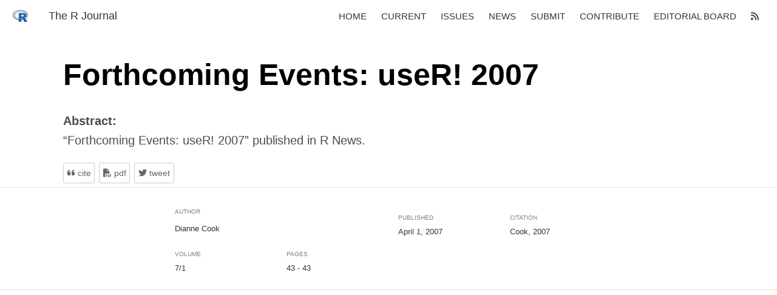

--- FILE ---
content_type: text/html
request_url: https://journal.r-project.org/news/RN-2007-1-forthcoming-events-user-2007/
body_size: 16280
content:
<!DOCTYPE html>

<html xmlns="http://www.w3.org/1999/xhtml" lang="" xml:lang="">

<head>
  <meta charset="utf-8"/>
  <meta name="viewport" content="width=device-width, initial-scale=1"/>
  <meta http-equiv="X-UA-Compatible" content="IE=Edge,chrome=1"/>
  <meta name="generator" content="distill" />

  <style type="text/css">
  /* Hide doc at startup (prevent jankiness while JS renders/transforms) */
  body {
    visibility: hidden;
  }
  </style>

 <!--radix_placeholder_import_source-->
 <!--/radix_placeholder_import_source-->



  <!--radix_placeholder_meta_tags-->
<title>Forthcoming Events: useR! 2007</title>

<meta property="description" itemprop="description" content="&quot;Forthcoming Events: useR! 2007&quot; published in R News."/>

<link rel="canonical" href="https://journal.r-project.org/news/RN-2007-1-forthcoming-events-user-2007/"/>
<link rel="license" href="https://creativecommons.org/licenses/by/4.0/"/>
<link rel="icon" type="image/vnd.microsoft.icon" href="../../resources/favicon.ico"/>

<!--  https://schema.org/Article -->
<meta property="article:published" itemprop="datePublished" content="2007-04-01"/>
<meta property="article:created" itemprop="dateCreated" content="2007-04-01"/>
<meta name="article:author" content="Dianne Cook"/>

<!--  https://developers.facebook.com/docs/sharing/webmasters#markup -->
<meta property="og:title" content="Forthcoming Events: useR! 2007"/>
<meta property="og:type" content="article"/>
<meta property="og:description" content="&quot;Forthcoming Events: useR! 2007&quot; published in R News."/>
<meta property="og:url" content="https://journal.r-project.org/news/RN-2007-1-forthcoming-events-user-2007/"/>
<meta property="og:locale" content="en_US"/>
<meta property="og:site_name" content="The R Journal"/>

<!--  https://dev.twitter.com/cards/types/summary -->
<meta property="twitter:card" content="summary"/>
<meta property="twitter:title" content="Forthcoming Events: useR! 2007"/>
<meta property="twitter:description" content="&quot;Forthcoming Events: useR! 2007&quot; published in R News."/>
<meta property="twitter:url" content="https://journal.r-project.org/news/RN-2007-1-forthcoming-events-user-2007/"/>

<!--  https://scholar.google.com/intl/en/scholar/inclusion.html#indexing -->
<meta name="citation_title" content="Forthcoming Events: useR! 2007"/>
<meta name="citation_fulltext_html_url" content="https://journal.r-project.org/news/RN-2007-1-forthcoming-events-user-2007/"/>
<meta name="citation_pdf_url" content="RN-2007-1-forthcoming-events-user-2007.pdf"/>
<meta name="citation_volume" content="7"/>
<meta name="citation_issue" content="1"/>
<meta name="citation_journal_title" content="R News"/>
<meta name="citation_issn" content="1609-3631"/>
<meta name="citation_firstpage" content="43"/>
<meta name="citation_lastpage" content="43"/>
<meta name="citation_fulltext_world_readable" content=""/>
<meta name="citation_online_date" content="2007/04/01"/>
<meta name="citation_publication_date" content="2007/04/01"/>
<meta name="citation_author" content="Dianne Cook"/>
<!--/radix_placeholder_meta_tags-->
  <!--radix_placeholder_rmarkdown_metadata-->

<script type="text/json" id="radix-rmarkdown-metadata">
{"type":"list","attributes":{"names":{"type":"character","attributes":{},"value":["title","description","author","date","volume","issue","slug","journal","packages","CTV","output","pdf_url","creative_commons","csl","citation_url","canonical_url"]}},"value":[{"type":"character","attributes":{},"value":["Forthcoming Events: useR! 2007"]},{"type":"character","attributes":{},"value":["\"Forthcoming Events: useR! 2007\" published in R News."]},{"type":"list","attributes":{},"value":[{"type":"list","attributes":{"names":{"type":"character","attributes":{},"value":["name"]}},"value":[{"type":"character","attributes":{},"value":["Dianne Cook"]}]}]},{"type":"character","attributes":{},"value":["2007-04-01"]},{"type":"integer","attributes":{},"value":[7]},{"type":"integer","attributes":{},"value":[1]},{"type":"character","attributes":{},"value":["RN-2007-1-forthcoming-events-user-2007"]},{"type":"list","attributes":{"names":{"type":"character","attributes":{},"value":["title","issn","firstpage","lastpage"]}},"value":[{"type":"character","attributes":{},"value":["R News"]},{"type":"character","attributes":{},"value":["1609-3631"]},{"type":"integer","attributes":{},"value":[43]},{"type":"integer","attributes":{},"value":[43]}]},{"type":"list","attributes":{"names":{"type":"character","attributes":{},"value":["cran","bioc"]}},"value":[{"type":"NULL"},{"type":"NULL"}]},{"type":"list","attributes":{},"value":[]},{"type":"list","attributes":{"names":{"type":"character","attributes":{},"value":["distill::distill_article"]}},"value":[{"type":"list","attributes":{"names":{"type":"character","attributes":{},"value":["self_contained","toc","legacy_pdf"]}},"value":[{"type":"logical","attributes":{},"value":[false]},{"type":"logical","attributes":{},"value":[false]},{"type":"logical","attributes":{},"value":[true]}]}]},{"type":"character","attributes":{},"value":["RN-2007-1-forthcoming-events-user-2007.pdf"]},{"type":"character","attributes":{},"value":["CC BY"]},{"type":"character","attributes":{},"value":["/home/mitchell/R/x86_64-pc-linux-gnu-library/4.1/rjtools/rjournal.csl"]},{"type":"character","attributes":{},"value":["https://journal.r-project.org/news/RN-2007-1-forthcoming-events-user-2007/"]},{"type":"character","attributes":{},"value":["https://journal.r-project.org/news/RN-2007-1-forthcoming-events-user-2007/"]}]}
</script>
<!--/radix_placeholder_rmarkdown_metadata-->
  
  <script type="text/json" id="radix-resource-manifest">
  {"type":"character","attributes":{},"value":["RN-2007-1-forthcoming-events-user-2007_files/anchor-4.2.2/anchor.min.js","RN-2007-1-forthcoming-events-user-2007_files/bowser-1.9.3/bowser.min.js","RN-2007-1-forthcoming-events-user-2007_files/distill-2.2.21/template.v2.js","RN-2007-1-forthcoming-events-user-2007_files/header-attrs-2.14/header-attrs.js","RN-2007-1-forthcoming-events-user-2007_files/jquery-3.6.0/jquery-3.6.0.js","RN-2007-1-forthcoming-events-user-2007_files/jquery-3.6.0/jquery-3.6.0.min.js","RN-2007-1-forthcoming-events-user-2007_files/jquery-3.6.0/jquery-3.6.0.min.map","RN-2007-1-forthcoming-events-user-2007_files/popper-2.6.0/popper.min.js","RN-2007-1-forthcoming-events-user-2007_files/tippy-6.2.7/tippy-bundle.umd.min.js","RN-2007-1-forthcoming-events-user-2007_files/tippy-6.2.7/tippy-light-border.css","RN-2007-1-forthcoming-events-user-2007_files/tippy-6.2.7/tippy.css","RN-2007-1-forthcoming-events-user-2007_files/tippy-6.2.7/tippy.umd.min.js","RN-2007-1-forthcoming-events-user-2007_files/webcomponents-2.0.0/webcomponents.js","RN-2007-1-forthcoming-events-user-2007.pdf"]}
  </script>
  <!--radix_placeholder_navigation_in_header-->
<meta name="distill:offset" content="../.."/>

<script type="application/javascript">

  window.headroom_prevent_pin = false;

  window.document.addEventListener("DOMContentLoaded", function (event) {

    // initialize headroom for banner
    var header = $('header').get(0);
    var headerHeight = header.offsetHeight;
    var headroom = new Headroom(header, {
      tolerance: 5,
      onPin : function() {
        if (window.headroom_prevent_pin) {
          window.headroom_prevent_pin = false;
          headroom.unpin();
        }
      }
    });
    headroom.init();
    if(window.location.hash)
      headroom.unpin();
    $(header).addClass('headroom--transition');

    // offset scroll location for banner on hash change
    // (see: https://github.com/WickyNilliams/headroom.js/issues/38)
    window.addEventListener("hashchange", function(event) {
      window.scrollTo(0, window.pageYOffset - (headerHeight + 25));
    });

    // responsive menu
    $('.distill-site-header').each(function(i, val) {
      var topnav = $(this);
      var toggle = topnav.find('.nav-toggle');
      toggle.on('click', function() {
        topnav.toggleClass('responsive');
      });
    });

    // nav dropdowns
    $('.nav-dropbtn').click(function(e) {
      $(this).next('.nav-dropdown-content').toggleClass('nav-dropdown-active');
      $(this).parent().siblings('.nav-dropdown')
         .children('.nav-dropdown-content').removeClass('nav-dropdown-active');
    });
    $("body").click(function(e){
      $('.nav-dropdown-content').removeClass('nav-dropdown-active');
    });
    $(".nav-dropdown").click(function(e){
      e.stopPropagation();
    });
  });
</script>

<style type="text/css">

/* Theme (user-documented overrideables for nav appearance) */

.distill-site-nav {
  color: rgba(255, 255, 255, 0.8);
  background-color: #0F2E3D;
  font-size: 15px;
  font-weight: 300;
}

.distill-site-nav a {
  color: inherit;
  text-decoration: none;
}

.distill-site-nav a:hover {
  color: white;
}

@media print {
  .distill-site-nav {
    display: none;
  }
}

.distill-site-header {

}

.distill-site-footer {

}


/* Site Header */

.distill-site-header {
  width: 100%;
  box-sizing: border-box;
  z-index: 3;
}

.distill-site-header .nav-left {
  display: inline-block;
  margin-left: 8px;
}

@media screen and (max-width: 768px) {
  .distill-site-header .nav-left {
    margin-left: 0;
  }
}


.distill-site-header .nav-right {
  float: right;
  margin-right: 8px;
}

.distill-site-header a,
.distill-site-header .title {
  display: inline-block;
  text-align: center;
  padding: 14px 10px 14px 10px;
}

.distill-site-header .title {
  font-size: 18px;
  min-width: 150px;
}

.distill-site-header .logo {
  padding: 0;
}

.distill-site-header .logo img {
  display: none;
  max-height: 20px;
  width: auto;
  margin-bottom: -4px;
}

.distill-site-header .nav-image img {
  max-height: 18px;
  width: auto;
  display: inline-block;
  margin-bottom: -3px;
}



@media screen and (min-width: 1000px) {
  .distill-site-header .logo img {
    display: inline-block;
  }
  .distill-site-header .nav-left {
    margin-left: 20px;
  }
  .distill-site-header .nav-right {
    margin-right: 20px;
  }
  .distill-site-header .title {
    padding-left: 12px;
  }
}


.distill-site-header .nav-toggle {
  display: none;
}

.nav-dropdown {
  display: inline-block;
  position: relative;
}

.nav-dropdown .nav-dropbtn {
  border: none;
  outline: none;
  color: rgba(255, 255, 255, 0.8);
  padding: 16px 10px;
  background-color: transparent;
  font-family: inherit;
  font-size: inherit;
  font-weight: inherit;
  margin: 0;
  margin-top: 1px;
  z-index: 2;
}

.nav-dropdown-content {
  display: none;
  position: absolute;
  background-color: white;
  min-width: 200px;
  border: 1px solid rgba(0,0,0,0.15);
  border-radius: 4px;
  box-shadow: 0px 8px 16px 0px rgba(0,0,0,0.1);
  z-index: 1;
  margin-top: 2px;
  white-space: nowrap;
  padding-top: 4px;
  padding-bottom: 4px;
}

.nav-dropdown-content hr {
  margin-top: 4px;
  margin-bottom: 4px;
  border: none;
  border-bottom: 1px solid rgba(0, 0, 0, 0.1);
}

.nav-dropdown-active {
  display: block;
}

.nav-dropdown-content a, .nav-dropdown-content .nav-dropdown-header {
  color: black;
  padding: 6px 24px;
  text-decoration: none;
  display: block;
  text-align: left;
}

.nav-dropdown-content .nav-dropdown-header {
  display: block;
  padding: 5px 24px;
  padding-bottom: 0;
  text-transform: uppercase;
  font-size: 14px;
  color: #999999;
  white-space: nowrap;
}

.nav-dropdown:hover .nav-dropbtn {
  color: white;
}

.nav-dropdown-content a:hover {
  background-color: #ddd;
  color: black;
}

.nav-right .nav-dropdown-content {
  margin-left: -45%;
  right: 0;
}

@media screen and (max-width: 768px) {
  .distill-site-header a, .distill-site-header .nav-dropdown  {display: none;}
  .distill-site-header a.nav-toggle {
    float: right;
    display: block;
  }
  .distill-site-header .title {
    margin-left: 0;
  }
  .distill-site-header .nav-right {
    margin-right: 0;
  }
  .distill-site-header {
    overflow: hidden;
  }
  .nav-right .nav-dropdown-content {
    margin-left: 0;
  }
}


@media screen and (max-width: 768px) {
  .distill-site-header.responsive {position: relative; min-height: 500px; }
  .distill-site-header.responsive a.nav-toggle {
    position: absolute;
    right: 0;
    top: 0;
  }
  .distill-site-header.responsive a,
  .distill-site-header.responsive .nav-dropdown {
    display: block;
    text-align: left;
  }
  .distill-site-header.responsive .nav-left,
  .distill-site-header.responsive .nav-right {
    width: 100%;
  }
  .distill-site-header.responsive .nav-dropdown {float: none;}
  .distill-site-header.responsive .nav-dropdown-content {position: relative;}
  .distill-site-header.responsive .nav-dropdown .nav-dropbtn {
    display: block;
    width: 100%;
    text-align: left;
  }
}

/* Site Footer */

.distill-site-footer {
  width: 100%;
  overflow: hidden;
  box-sizing: border-box;
  z-index: 3;
  margin-top: 30px;
  padding-top: 30px;
  padding-bottom: 30px;
  text-align: center;
}

/* Headroom */

d-title {
  padding-top: 6rem;
}

@media print {
  d-title {
    padding-top: 4rem;
  }
}

.headroom {
  z-index: 1000;
  position: fixed;
  top: 0;
  left: 0;
  right: 0;
}

.headroom--transition {
  transition: all .4s ease-in-out;
}

.headroom--unpinned {
  top: -100px;
}

.headroom--pinned {
  top: 0;
}

/* adjust viewport for navbar height */
/* helps vertically center bootstrap (non-distill) content */
.min-vh-100 {
  min-height: calc(100vh - 100px) !important;
}

</style>

<script src="../../site_libs/jquery-3.6.0/jquery-3.6.0.min.js"></script>
<link href="../../site_libs/font-awesome-6.5.2/css/all.min.css" rel="stylesheet"/>
<link href="../../site_libs/font-awesome-6.5.2/css/v4-shims.min.css" rel="stylesheet"/>
<script src="../../site_libs/headroom-0.9.4/headroom.min.js"></script>
<!--/radix_placeholder_navigation_in_header-->
  <!--radix_placeholder_distill-->

<style type="text/css">

body {
  background-color: white;
}

.pandoc-table {
  width: 100%;
}

.pandoc-table>caption {
  margin-bottom: 10px;
}

.pandoc-table th:not([align]) {
  text-align: left;
}

.pagedtable-footer {
  font-size: 15px;
}

d-byline .byline {
  grid-template-columns: 2fr 2fr;
}

d-byline .byline h3 {
  margin-block-start: 1.5em;
}

d-byline .byline .authors-affiliations h3 {
  margin-block-start: 0.5em;
}

.authors-affiliations .orcid-id {
  width: 16px;
  height:16px;
  margin-left: 4px;
  margin-right: 4px;
  vertical-align: middle;
  padding-bottom: 2px;
}

d-title .dt-tags {
  margin-top: 1em;
  grid-column: text;
}

.dt-tags .dt-tag {
  text-decoration: none;
  display: inline-block;
  color: rgba(0,0,0,0.6);
  padding: 0em 0.4em;
  margin-right: 0.5em;
  margin-bottom: 0.4em;
  font-size: 70%;
  border: 1px solid rgba(0,0,0,0.2);
  border-radius: 3px;
  text-transform: uppercase;
  font-weight: 500;
}

d-article table.gt_table td,
d-article table.gt_table th {
  border-bottom: none;
  font-size: 100%;
}

.html-widget {
  margin-bottom: 2.0em;
}

.l-screen-inset {
  padding-right: 16px;
}

.l-screen .caption {
  margin-left: 10px;
}

.shaded {
  background: rgb(247, 247, 247);
  padding-top: 20px;
  padding-bottom: 20px;
  border-top: 1px solid rgba(0, 0, 0, 0.1);
  border-bottom: 1px solid rgba(0, 0, 0, 0.1);
}

.shaded .html-widget {
  margin-bottom: 0;
  border: 1px solid rgba(0, 0, 0, 0.1);
}

.shaded .shaded-content {
  background: white;
}

.text-output {
  margin-top: 0;
  line-height: 1.5em;
}

.hidden {
  display: none !important;
}

hr.section-separator {
  border: none;
  border-top: 1px solid rgba(0, 0, 0, 0.1);
  margin: 0px;
}


d-byline {
  border-top: none;
}

d-article {
  padding-top: 2.5rem;
  padding-bottom: 30px;
  border-top: none;
}

d-appendix {
  padding-top: 30px;
}

d-article>p>img {
  width: 100%;
}

d-article h2 {
  margin: 1rem 0 1.5rem 0;
}

d-article h3 {
  margin-top: 1.5rem;
}

d-article iframe {
  border: 1px solid rgba(0, 0, 0, 0.1);
  margin-bottom: 2.0em;
  width: 100%;
}

/* Tweak code blocks */

d-article div.sourceCode code,
d-article pre code {
  font-family: Consolas, Monaco, 'Andale Mono', 'Ubuntu Mono', monospace;
}

d-article pre,
d-article div.sourceCode,
d-article div.sourceCode pre {
  overflow: auto;
}

d-article div.sourceCode {
  background-color: white;
}

d-article div.sourceCode pre {
  padding-left: 10px;
  font-size: 12px;
  border-left: 2px solid rgba(0,0,0,0.1);
}

d-article pre {
  font-size: 12px;
  color: black;
  background: none;
  margin-top: 0;
  text-align: left;
  white-space: pre;
  word-spacing: normal;
  word-break: normal;
  word-wrap: normal;
  line-height: 1.5;

  -moz-tab-size: 4;
  -o-tab-size: 4;
  tab-size: 4;

  -webkit-hyphens: none;
  -moz-hyphens: none;
  -ms-hyphens: none;
  hyphens: none;
}

d-article pre a {
  border-bottom: none;
}

d-article pre a:hover {
  border-bottom: none;
  text-decoration: underline;
}

d-article details {
  grid-column: text;
  margin-bottom: 0.8em;
}

@media(min-width: 768px) {

d-article pre,
d-article div.sourceCode,
d-article div.sourceCode pre {
  overflow: visible !important;
}

d-article div.sourceCode pre {
  padding-left: 18px;
  font-size: 14px;
}

/* tweak for Pandoc numbered line within distill */
d-article pre.numberSource code > span {
    left: -2em;
}

d-article pre {
  font-size: 14px;
}

}

figure img.external {
  background: white;
  border: 1px solid rgba(0, 0, 0, 0.1);
  box-shadow: 0 1px 8px rgba(0, 0, 0, 0.1);
  padding: 18px;
  box-sizing: border-box;
}

/* CSS for d-contents */

.d-contents {
  grid-column: text;
  color: rgba(0,0,0,0.8);
  font-size: 0.9em;
  padding-bottom: 1em;
  margin-bottom: 1em;
  padding-bottom: 0.5em;
  margin-bottom: 1em;
  padding-left: 0.25em;
  justify-self: start;
}

@media(min-width: 1000px) {
  .d-contents.d-contents-float {
    height: 0;
    grid-column-start: 1;
    grid-column-end: 4;
    justify-self: center;
    padding-right: 3em;
    padding-left: 2em;
  }
}

.d-contents nav h3 {
  font-size: 18px;
  margin-top: 0;
  margin-bottom: 1em;
}

.d-contents li {
  list-style-type: none
}

.d-contents nav > ul {
  padding-left: 0;
}

.d-contents ul {
  padding-left: 1em
}

.d-contents nav ul li {
  margin-top: 0.6em;
  margin-bottom: 0.2em;
}

.d-contents nav a {
  font-size: 13px;
  border-bottom: none;
  text-decoration: none
  color: rgba(0, 0, 0, 0.8);
}

.d-contents nav a:hover {
  text-decoration: underline solid rgba(0, 0, 0, 0.6)
}

.d-contents nav > ul > li > a {
  font-weight: 600;
}

.d-contents nav > ul > li > ul {
  font-weight: inherit;
}

.d-contents nav > ul > li > ul > li {
  margin-top: 0.2em;
}


.d-contents nav ul {
  margin-top: 0;
  margin-bottom: 0.25em;
}

.d-article-with-toc h2:nth-child(2) {
  margin-top: 0;
}


/* Figure */

.figure {
  position: relative;
  margin-bottom: 2.5em;
  margin-top: 1.5em;
}

.figure .caption {
  color: rgba(0, 0, 0, 0.6);
  font-size: 12px;
  line-height: 1.5em;
}

.figure img.external {
  background: white;
  border: 1px solid rgba(0, 0, 0, 0.1);
  box-shadow: 0 1px 8px rgba(0, 0, 0, 0.1);
  padding: 18px;
  box-sizing: border-box;
}

.figure .caption a {
  color: rgba(0, 0, 0, 0.6);
}

.figure .caption b,
.figure .caption strong, {
  font-weight: 600;
  color: rgba(0, 0, 0, 1.0);
}

/* Citations */

d-article .citation {
  color: inherit;
  cursor: inherit;
}

div.hanging-indent{
  margin-left: 1em; text-indent: -1em;
}

/* Citation hover box */

.tippy-box[data-theme~=light-border] {
  background-color: rgba(250, 250, 250, 0.95);
}

.tippy-content > p {
  margin-bottom: 0;
  padding: 2px;
}


/* Tweak 1000px media break to show more text */

@media(min-width: 1000px) {
  .base-grid,
  distill-header,
  d-title,
  d-abstract,
  d-article,
  d-appendix,
  distill-appendix,
  d-byline,
  d-footnote-list,
  d-citation-list,
  distill-footer {
    grid-template-columns: [screen-start] 1fr [page-start kicker-start] 80px [middle-start] 50px [text-start kicker-end] 65px 65px 65px 65px 65px 65px 65px 65px [text-end gutter-start] 65px [middle-end] 65px [page-end gutter-end] 1fr [screen-end];
    grid-column-gap: 16px;
  }

  .grid {
    grid-column-gap: 16px;
  }

  d-article {
    font-size: 1.06rem;
    line-height: 1.7em;
  }
  figure .caption, .figure .caption, figure figcaption {
    font-size: 13px;
  }
}

@media(min-width: 1180px) {
  .base-grid,
  distill-header,
  d-title,
  d-abstract,
  d-article,
  d-appendix,
  distill-appendix,
  d-byline,
  d-footnote-list,
  d-citation-list,
  distill-footer {
    grid-template-columns: [screen-start] 1fr [page-start kicker-start] 60px [middle-start] 60px [text-start kicker-end] 60px 60px 60px 60px 60px 60px 60px 60px [text-end gutter-start] 60px [middle-end] 60px [page-end gutter-end] 1fr [screen-end];
    grid-column-gap: 32px;
  }

  .grid {
    grid-column-gap: 32px;
  }
}


/* Get the citation styles for the appendix (not auto-injected on render since
   we do our own rendering of the citation appendix) */

d-appendix .citation-appendix,
.d-appendix .citation-appendix {
  font-size: 11px;
  line-height: 15px;
  border-left: 1px solid rgba(0, 0, 0, 0.1);
  padding-left: 18px;
  border: 1px solid rgba(0,0,0,0.1);
  background: rgba(0, 0, 0, 0.02);
  padding: 10px 18px;
  border-radius: 3px;
  color: rgba(150, 150, 150, 1);
  overflow: hidden;
  margin-top: -12px;
  white-space: pre-wrap;
  word-wrap: break-word;
}

/* Include appendix styles here so they can be overridden */

d-appendix {
  contain: layout style;
  font-size: 0.8em;
  line-height: 1.7em;
  margin-top: 60px;
  margin-bottom: 0;
  border-top: 1px solid rgba(0, 0, 0, 0.1);
  color: rgba(0,0,0,0.5);
  padding-top: 60px;
  padding-bottom: 48px;
}

d-appendix h3 {
  grid-column: page-start / text-start;
  font-size: 15px;
  font-weight: 500;
  margin-top: 1em;
  margin-bottom: 0;
  color: rgba(0,0,0,0.65);
}

d-appendix h3 + * {
  margin-top: 1em;
}

d-appendix ol {
  padding: 0 0 0 15px;
}

@media (min-width: 768px) {
  d-appendix ol {
    padding: 0 0 0 30px;
    margin-left: -30px;
  }
}

d-appendix li {
  margin-bottom: 1em;
}

d-appendix a {
  color: rgba(0, 0, 0, 0.6);
}

d-appendix > * {
  grid-column: text;
}

d-appendix > d-footnote-list,
d-appendix > d-citation-list,
d-appendix > distill-appendix {
  grid-column: screen;
}

/* Include footnote styles here so they can be overridden */

d-footnote-list {
  contain: layout style;
}

d-footnote-list > * {
  grid-column: text;
}

d-footnote-list a.footnote-backlink {
  color: rgba(0,0,0,0.3);
  padding-left: 0.5em;
}



/* Anchor.js */

.anchorjs-link {
  /*transition: all .25s linear; */
  text-decoration: none;
  border-bottom: none;
}
*:hover > .anchorjs-link {
  margin-left: -1.125em !important;
  text-decoration: none;
  border-bottom: none;
}

/* Social footer */

.social_footer {
  margin-top: 30px;
  margin-bottom: 0;
  color: rgba(0,0,0,0.67);
}

.disqus-comments {
  margin-right: 30px;
}

.disqus-comment-count {
  border-bottom: 1px solid rgba(0, 0, 0, 0.4);
  cursor: pointer;
}

#disqus_thread {
  margin-top: 30px;
}

.article-sharing a {
  border-bottom: none;
  margin-right: 8px;
}

.article-sharing a:hover {
  border-bottom: none;
}

.sidebar-section.subscribe {
  font-size: 12px;
  line-height: 1.6em;
}

.subscribe p {
  margin-bottom: 0.5em;
}


.article-footer .subscribe {
  font-size: 15px;
  margin-top: 45px;
}


.sidebar-section.custom {
  font-size: 12px;
  line-height: 1.6em;
}

.custom p {
  margin-bottom: 0.5em;
}

/* Styles for listing layout (hide title) */
.layout-listing d-title, .layout-listing .d-title {
  display: none;
}

/* Styles for posts lists (not auto-injected) */


.posts-with-sidebar {
  padding-left: 45px;
  padding-right: 45px;
}

.posts-list .description h2,
.posts-list .description p {
  font-family: -apple-system, BlinkMacSystemFont, "Segoe UI", Roboto, Oxygen, Ubuntu, Cantarell, "Fira Sans", "Droid Sans", "Helvetica Neue", Arial, sans-serif;
}

.posts-list .description h2 {
  font-weight: 700;
  border-bottom: none;
  padding-bottom: 0;
}

.posts-list h2.post-tag {
  border-bottom: 1px solid rgba(0, 0, 0, 0.2);
  padding-bottom: 12px;
}
.posts-list {
  margin-top: 60px;
  margin-bottom: 24px;
}

.posts-list .post-preview {
  text-decoration: none;
  overflow: hidden;
  display: block;
  border-bottom: 1px solid rgba(0, 0, 0, 0.1);
  padding: 24px 0;
}

.post-preview-last {
  border-bottom: none !important;
}

.posts-list .posts-list-caption {
  grid-column: screen;
  font-weight: 400;
}

.posts-list .post-preview h2 {
  margin: 0 0 6px 0;
  line-height: 1.2em;
  font-style: normal;
  font-size: 24px;
}

.posts-list .post-preview p {
  margin: 0 0 12px 0;
  line-height: 1.4em;
  font-size: 16px;
}

.posts-list .post-preview .thumbnail {
  box-sizing: border-box;
  margin-bottom: 24px;
  position: relative;
  max-width: 500px;
}
.posts-list .post-preview img {
  width: 100%;
  display: block;
}

.posts-list .metadata {
  font-size: 12px;
  line-height: 1.4em;
  margin-bottom: 18px;
}

.posts-list .metadata > * {
  display: inline-block;
}

.posts-list .metadata .publishedDate {
  margin-right: 2em;
}

.posts-list .metadata .dt-authors {
  display: block;
  margin-top: 0.3em;
  margin-right: 2em;
}

.posts-list .dt-tags {
  display: block;
  line-height: 1em;
}

.posts-list .dt-tags .dt-tag {
  display: inline-block;
  color: rgba(0,0,0,0.6);
  padding: 0.3em 0.4em;
  margin-right: 0.2em;
  margin-bottom: 0.4em;
  font-size: 60%;
  border: 1px solid rgba(0,0,0,0.2);
  border-radius: 3px;
  text-transform: uppercase;
  font-weight: 500;
}

.posts-list img {
  opacity: 1;
}

.posts-list img[data-src] {
  opacity: 0;
}

.posts-more {
  clear: both;
}


.posts-sidebar {
  font-size: 16px;
}

.posts-sidebar h3 {
  font-size: 16px;
  margin-top: 0;
  margin-bottom: 0.5em;
  font-weight: 400;
  text-transform: uppercase;
}

.sidebar-section {
  margin-bottom: 30px;
}

.categories ul {
  list-style-type: none;
  margin: 0;
  padding: 0;
}

.categories li {
  color: rgba(0, 0, 0, 0.8);
  margin-bottom: 0;
}

.categories li>a {
  border-bottom: none;
}

.categories li>a:hover {
  border-bottom: 1px solid rgba(0, 0, 0, 0.4);
}

.categories .active {
  font-weight: 600;
}

.categories .category-count {
  color: rgba(0, 0, 0, 0.4);
}


@media(min-width: 768px) {
  .posts-list .post-preview h2 {
    font-size: 26px;
  }
  .posts-list .post-preview .thumbnail {
    float: right;
    width: 30%;
    margin-bottom: 0;
  }
  .posts-list .post-preview .description {
    float: left;
    width: 45%;
  }
  .posts-list .post-preview .metadata {
    float: left;
    width: 20%;
    margin-top: 8px;
  }
  .posts-list .post-preview p {
    margin: 0 0 12px 0;
    line-height: 1.5em;
    font-size: 16px;
  }
  .posts-with-sidebar .posts-list {
    float: left;
    width: 75%;
  }
  .posts-with-sidebar .posts-sidebar {
    float: right;
    width: 20%;
    margin-top: 60px;
    padding-top: 24px;
    padding-bottom: 24px;
  }
}


/* Improve display for browsers without grid (IE/Edge <= 15) */

.downlevel {
  line-height: 1.6em;
  font-family: -apple-system, BlinkMacSystemFont, "Segoe UI", Roboto, Oxygen, Ubuntu, Cantarell, "Fira Sans", "Droid Sans", "Helvetica Neue", Arial, sans-serif;
  margin: 0;
}

.downlevel .d-title {
  padding-top: 6rem;
  padding-bottom: 1.5rem;
}

.downlevel .d-title h1 {
  font-size: 50px;
  font-weight: 700;
  line-height: 1.1em;
  margin: 0 0 0.5rem;
}

.downlevel .d-title p {
  font-weight: 300;
  font-size: 1.2rem;
  line-height: 1.55em;
  margin-top: 0;
}

.downlevel .d-byline {
  padding-top: 0.8em;
  padding-bottom: 0.8em;
  font-size: 0.8rem;
  line-height: 1.8em;
}

.downlevel .section-separator {
  border: none;
  border-top: 1px solid rgba(0, 0, 0, 0.1);
}

.downlevel .d-article {
  font-size: 1.06rem;
  line-height: 1.7em;
  padding-top: 1rem;
  padding-bottom: 2rem;
}


.downlevel .d-appendix {
  padding-left: 0;
  padding-right: 0;
  max-width: none;
  font-size: 0.8em;
  line-height: 1.7em;
  margin-bottom: 0;
  color: rgba(0,0,0,0.5);
  padding-top: 40px;
  padding-bottom: 48px;
}

.downlevel .footnotes ol {
  padding-left: 13px;
}

.downlevel .base-grid,
.downlevel .distill-header,
.downlevel .d-title,
.downlevel .d-abstract,
.downlevel .d-article,
.downlevel .d-appendix,
.downlevel .distill-appendix,
.downlevel .d-byline,
.downlevel .d-footnote-list,
.downlevel .d-citation-list,
.downlevel .distill-footer,
.downlevel .appendix-bottom,
.downlevel .posts-container {
  padding-left: 40px;
  padding-right: 40px;
}

@media(min-width: 768px) {
  .downlevel .base-grid,
  .downlevel .distill-header,
  .downlevel .d-title,
  .downlevel .d-abstract,
  .downlevel .d-article,
  .downlevel .d-appendix,
  .downlevel .distill-appendix,
  .downlevel .d-byline,
  .downlevel .d-footnote-list,
  .downlevel .d-citation-list,
  .downlevel .distill-footer,
  .downlevel .appendix-bottom,
  .downlevel .posts-container {
  padding-left: 150px;
  padding-right: 150px;
  max-width: 900px;
}
}

.downlevel pre code {
  display: block;
  border-left: 2px solid rgba(0, 0, 0, .1);
  padding: 0 0 0 20px;
  font-size: 14px;
}

.downlevel code, .downlevel pre {
  color: black;
  background: none;
  font-family: Consolas, Monaco, 'Andale Mono', 'Ubuntu Mono', monospace;
  text-align: left;
  white-space: pre;
  word-spacing: normal;
  word-break: normal;
  word-wrap: normal;
  line-height: 1.5;

  -moz-tab-size: 4;
  -o-tab-size: 4;
  tab-size: 4;

  -webkit-hyphens: none;
  -moz-hyphens: none;
  -ms-hyphens: none;
  hyphens: none;
}

.downlevel .posts-list .post-preview {
  color: inherit;
}



</style>

<script type="application/javascript">

function is_downlevel_browser() {
  if (bowser.isUnsupportedBrowser({ msie: "12", msedge: "16"},
                                 window.navigator.userAgent)) {
    return true;
  } else {
    return window.load_distill_framework === undefined;
  }
}

// show body when load is complete
function on_load_complete() {

  // add anchors
  if (window.anchors) {
    window.anchors.options.placement = 'left';
    window.anchors.add('d-article > h2, d-article > h3, d-article > h4, d-article > h5');
  }


  // set body to visible
  document.body.style.visibility = 'visible';

  // force redraw for leaflet widgets
  if (window.HTMLWidgets) {
    var maps = window.HTMLWidgets.findAll(".leaflet");
    $.each(maps, function(i, el) {
      var map = this.getMap();
      map.invalidateSize();
      map.eachLayer(function(layer) {
        if (layer instanceof L.TileLayer)
          layer.redraw();
      });
    });
  }

  // trigger 'shown' so htmlwidgets resize
  $('d-article').trigger('shown');
}

function init_distill() {

  init_common();

  // create front matter
  var front_matter = $('<d-front-matter></d-front-matter>');
  $('#distill-front-matter').wrap(front_matter);

  // create d-title
  $('.d-title').changeElementType('d-title');

  // separator
  var separator = '<hr class="section-separator" style="clear: both"/>';
  // prepend separator above appendix
  $('.d-byline').before(separator);
  $('.d-article').before(separator);

  // create d-byline
  var byline = $('<d-byline></d-byline>');
  $('.d-byline').replaceWith(byline);

  // create d-article
  var article = $('<d-article></d-article>');
  $('.d-article').wrap(article).children().unwrap();

  // move posts container into article
  $('.posts-container').appendTo($('d-article'));

  // create d-appendix
  $('.d-appendix').changeElementType('d-appendix');

  // flag indicating that we have appendix items
  var appendix = $('.appendix-bottom').children('h3').length > 0;

  // replace footnotes with <d-footnote>
  $('.footnote-ref').each(function(i, val) {
    appendix = true;
    var href = $(this).attr('href');
    var id = href.replace('#', '');
    var fn = $('#' + id);
    var fn_p = $('#' + id + '>p');
    fn_p.find('.footnote-back').remove();
    var text = fn_p.html();
    var dtfn = $('<d-footnote></d-footnote>');
    dtfn.html(text);
    $(this).replaceWith(dtfn);
  });
  // remove footnotes
  $('.footnotes').remove();

  // move refs into #references-listing
  $('#references-listing').replaceWith($('#refs'));

  $('h1.appendix, h2.appendix').each(function(i, val) {
    $(this).changeElementType('h3');
  });
  $('h3.appendix').each(function(i, val) {
    var id = $(this).attr('id');
    $('.d-contents a[href="#' + id + '"]').parent().remove();
    appendix = true;
    $(this).nextUntil($('h1, h2, h3')).addBack().appendTo($('d-appendix'));
  });

  // show d-appendix if we have appendix content
  $("d-appendix").css('display', appendix ? 'grid' : 'none');

  // localize layout chunks to just output
  $('.layout-chunk').each(function(i, val) {

    // capture layout
    var layout = $(this).attr('data-layout');

    // apply layout to markdown level block elements
    var elements = $(this).children().not('details, div.sourceCode, pre, script');
    elements.each(function(i, el) {
      var layout_div = $('<div class="' + layout + '"></div>');
      if (layout_div.hasClass('shaded')) {
        var shaded_content = $('<div class="shaded-content"></div>');
        $(this).wrap(shaded_content);
        $(this).parent().wrap(layout_div);
      } else {
        $(this).wrap(layout_div);
      }
    });


    // unwrap the layout-chunk div
    $(this).children().unwrap();
  });

  // remove code block used to force  highlighting css
  $('.distill-force-highlighting-css').parent().remove();

  // remove empty line numbers inserted by pandoc when using a
  // custom syntax highlighting theme, except when numbering line
  // in code chunk
  $('pre:not(.numberLines) code.sourceCode a:empty').remove();

  // load distill framework
  load_distill_framework();

  // wait for window.distillRunlevel == 4 to do post processing
  function distill_post_process() {

    if (!window.distillRunlevel || window.distillRunlevel < 4)
      return;

    // hide author/affiliations entirely if we have no authors
    var front_matter = JSON.parse($("#distill-front-matter").html());
    var have_authors = front_matter.authors && front_matter.authors.length > 0;
    if (!have_authors)
      $('d-byline').addClass('hidden');

    // article with toc class
    $('.d-contents').parent().addClass('d-article-with-toc');

    // strip links that point to #
    $('.authors-affiliations').find('a[href="#"]').removeAttr('href');

    // add orcid ids
    $('.authors-affiliations').find('.author').each(function(i, el) {
      var orcid_id = front_matter.authors[i].orcidID;
      var author_name = front_matter.authors[i].author
      if (orcid_id) {
        var a = $('<a></a>');
        a.attr('href', 'https://orcid.org/' + orcid_id);
        var img = $('<img></img>');
        img.addClass('orcid-id');
        img.attr('alt', author_name ? 'ORCID ID for ' + author_name : 'ORCID ID');
        img.attr('src','[data-uri]');
        a.append(img);
        $(this).append(a);
      }
    });

    // hide elements of author/affiliations grid that have no value
    function hide_byline_column(caption) {
      $('d-byline').find('h3:contains("' + caption + '")').parent().css('visibility', 'hidden');
    }

    // affiliations
    var have_affiliations = false;
    for (var i = 0; i<front_matter.authors.length; ++i) {
      var author = front_matter.authors[i];
      if (author.affiliation !== "&nbsp;") {
        have_affiliations = true;
        break;
      }
    }
    if (!have_affiliations)
      $('d-byline').find('h3:contains("Affiliations")').css('visibility', 'hidden');

    // published date
    if (!front_matter.publishedDate)
      hide_byline_column("Published");

    // document object identifier
    var doi = $('d-byline').find('h3:contains("DOI")');
    var doi_p = doi.next().empty();
    if (!front_matter.doi) {
      // if we have a citation and valid citationText then link to that
      if ($('#citation').length > 0 && front_matter.citationText) {
        doi.html('Citation');
        $('<a href="#citation"></a>')
          .text(front_matter.citationText)
          .appendTo(doi_p);
      } else {
        hide_byline_column("DOI");
      }
    } else {
      $('<a></a>')
         .attr('href', "https://doi.org/" + front_matter.doi)
         .html(front_matter.doi)
         .appendTo(doi_p);
    }

     // change plural form of authors/affiliations
    if (front_matter.authors.length === 1) {
      var grid = $('.authors-affiliations');
      grid.children('h3:contains("Authors")').text('Author');
      grid.children('h3:contains("Affiliations")').text('Affiliation');
    }

    // remove d-appendix and d-footnote-list local styles
    $('d-appendix > style:first-child').remove();
    $('d-footnote-list > style:first-child').remove();

    // move appendix-bottom entries to the bottom
    $('.appendix-bottom').appendTo('d-appendix').children().unwrap();
    $('.appendix-bottom').remove();

    // hoverable references
    $('span.citation[data-cites]').each(function() {
      const citeChild = $(this).children()[0]
      // Do not process if @xyz has been used without escaping and without bibliography activated
      // https://github.com/rstudio/distill/issues/466
      if (citeChild === undefined) return true

      if (citeChild.nodeName == "D-FOOTNOTE") {
        var fn = citeChild
        $(this).html(fn.shadowRoot.querySelector("sup"))
        $(this).id = fn.id
        fn.remove()
      }
      var refs = $(this).attr('data-cites').split(" ");
      var refHtml = refs.map(function(ref) {
        // Could use CSS.escape too here, we insure backward compatibility in navigator
        return "<p>" + $('div[id="ref-' + ref + '"]').html() + "</p>";
      }).join("\n");
      window.tippy(this, {
        allowHTML: true,
        content: refHtml,
        maxWidth: 500,
        interactive: true,
        interactiveBorder: 10,
        theme: 'light-border',
        placement: 'bottom-start'
      });
    });

    // fix footnotes in tables (#411)
    // replacing broken distill.pub feature
    $('table d-footnote').each(function() {
      // we replace internal showAtNode methode which is triggered when hovering a footnote
      this.hoverBox.showAtNode = function(node) {
        // ported from https://github.com/distillpub/template/pull/105/files
        calcOffset = function(elem) {
            let x = elem.offsetLeft;
            let y = elem.offsetTop;
            // Traverse upwards until an `absolute` element is found or `elem`
            // becomes null.
            while (elem = elem.offsetParent && elem.style.position != 'absolute') {
                x += elem.offsetLeft;
                y += elem.offsetTop;
            }

            return { left: x, top: y };
        }
        // https://developer.mozilla.org/en-US/docs/Web/API/HTMLElement/offsetTop
        const bbox = node.getBoundingClientRect();
        const offset = calcOffset(node);
        this.show([offset.left + bbox.width, offset.top + bbox.height]);
      }
    })

    // clear polling timer
    clearInterval(tid);

    // show body now that everything is ready
    on_load_complete();
  }

  var tid = setInterval(distill_post_process, 50);
  distill_post_process();

}

function init_downlevel() {

  init_common();

   // insert hr after d-title
  $('.d-title').after($('<hr class="section-separator"/>'));

  // check if we have authors
  var front_matter = JSON.parse($("#distill-front-matter").html());
  var have_authors = front_matter.authors && front_matter.authors.length > 0;

  // manage byline/border
  if (!have_authors)
    $('.d-byline').remove();
  $('.d-byline').after($('<hr class="section-separator"/>'));
  $('.d-byline a').remove();

  // remove toc
  $('.d-contents').remove();

  // move appendix elements
  $('h1.appendix, h2.appendix').each(function(i, val) {
    $(this).changeElementType('h3');
  });
  $('h3.appendix').each(function(i, val) {
    $(this).nextUntil($('h1, h2, h3')).addBack().appendTo($('.d-appendix'));
  });


  // inject headers into references and footnotes
  var refs_header = $('<h3></h3>');
  refs_header.text('References');
  $('#refs').prepend(refs_header);

  var footnotes_header = $('<h3></h3');
  footnotes_header.text('Footnotes');
  $('.footnotes').children('hr').first().replaceWith(footnotes_header);

  // move appendix-bottom entries to the bottom
  $('.appendix-bottom').appendTo('.d-appendix').children().unwrap();
  $('.appendix-bottom').remove();

  // remove appendix if it's empty
  if ($('.d-appendix').children().length === 0)
    $('.d-appendix').remove();

  // prepend separator above appendix
  $('.d-appendix').before($('<hr class="section-separator" style="clear: both"/>'));

  // trim code
  $('pre>code').each(function(i, val) {
    $(this).html($.trim($(this).html()));
  });

  // move posts-container right before article
  $('.posts-container').insertBefore($('.d-article'));

  $('body').addClass('downlevel');

  on_load_complete();
}


function init_common() {

  // jquery plugin to change element types
  (function($) {
    $.fn.changeElementType = function(newType) {
      var attrs = {};

      $.each(this[0].attributes, function(idx, attr) {
        attrs[attr.nodeName] = attr.nodeValue;
      });

      this.replaceWith(function() {
        return $("<" + newType + "/>", attrs).append($(this).contents());
      });
    };
  })(jQuery);

  // prevent underline for linked images
  $('a > img').parent().css({'border-bottom' : 'none'});

  // mark non-body figures created by knitr chunks as 100% width
  $('.layout-chunk').each(function(i, val) {
    var figures = $(this).find('img, .html-widget');
    // ignore leaflet img layers (#106)
    figures = figures.filter(':not(img[class*="leaflet"])')
    if ($(this).attr('data-layout') !== "l-body") {
      figures.css('width', '100%');
    } else {
      figures.css('max-width', '100%');
      figures.filter("[width]").each(function(i, val) {
        var fig = $(this);
        fig.css('width', fig.attr('width') + 'px');
      });

    }
  });

  // auto-append index.html to post-preview links in file: protocol
  // and in rstudio ide preview
  $('.post-preview').each(function(i, val) {
    if (window.location.protocol === "file:")
      $(this).attr('href', $(this).attr('href') + "index.html");
  });

  // get rid of index.html references in header
  if (window.location.protocol !== "file:") {
    $('.distill-site-header a[href]').each(function(i,val) {
      $(this).attr('href', $(this).attr('href').replace(/^index[.]html/, "./"));
    });
  }

  // add class to pandoc style tables
  $('tr.header').parent('thead').parent('table').addClass('pandoc-table');
  $('.kable-table').children('table').addClass('pandoc-table');

  // add figcaption style to table captions
  $('caption').parent('table').addClass("figcaption");

  // initialize posts list
  if (window.init_posts_list)
    window.init_posts_list();

  // implmement disqus comment link
  $('.disqus-comment-count').click(function() {
    window.headroom_prevent_pin = true;
    $('#disqus_thread').toggleClass('hidden');
    if (!$('#disqus_thread').hasClass('hidden')) {
      var offset = $(this).offset();
      $(window).resize();
      $('html, body').animate({
        scrollTop: offset.top - 35
      });
    }
  });
}

document.addEventListener('DOMContentLoaded', function() {
  if (is_downlevel_browser())
    init_downlevel();
  else
    window.addEventListener('WebComponentsReady', init_distill);
});

</script>

<style type="text/css">
/* base variables */

/* Edit the CSS properties in this file to create a custom
   Distill theme. Only edit values in the right column
   for each row; values shown are the CSS defaults.
   To return any property to the default,
   you may set its value to: unset
   All rows must end with a semi-colon.                      */

/* Optional: embed custom fonts here with `@import`          */
/* This must remain at the top of this file.                 */



html {
  /*-- Main font sizes --*/
  --title-size:      50px;
  --body-size:       1.06rem;
  --code-size:       14px;
  --aside-size:      12px;
  --fig-cap-size:    13px;
  /*-- Main font colors --*/
  --title-color:     #000000;
  --header-color:    rgba(0, 0, 0, 0.8);
  --body-color:      rgba(0, 0, 0, 0.8);
  --aside-color:     rgba(0, 0, 0, 0.6);
  --fig-cap-color:   rgba(0, 0, 0, 0.6);
  /*-- Specify custom fonts ~~~ must be imported above   --*/
  --heading-font:    sans-serif;
  --mono-font:       monospace;
  --body-font:       sans-serif;
  --navbar-font:     sans-serif;  /* websites + blogs only */
}

/*-- ARTICLE METADATA --*/
d-byline {
  --heading-size:    0.6rem;
  --heading-color:   rgba(0, 0, 0, 0.5);
  --body-size:       0.8rem;
  --body-color:      rgba(0, 0, 0, 0.8);
}

/*-- ARTICLE TABLE OF CONTENTS --*/
.d-contents {
  --heading-size:    18px;
  --contents-size:   13px;
}

/*-- ARTICLE APPENDIX --*/
d-appendix {
  --heading-size:    15px;
  --heading-color:   rgba(0, 0, 0, 0.65);
  --text-size:       0.8em;
  --text-color:      rgba(0, 0, 0, 0.5);
}

/*-- WEBSITE HEADER + FOOTER --*/
/* These properties only apply to Distill sites and blogs  */

.distill-site-header {
  --title-size:       18px;
  --text-color:       rgba(255, 255, 255, 0.8);
  --text-size:        15px;
  --hover-color:      white;
  --bkgd-color:       #0F2E3D;
}

.distill-site-footer {
  --text-color:       rgba(255, 255, 255, 0.8);
  --text-size:        15px;
  --hover-color:      white;
  --bkgd-color:       #0F2E3D;
}

/*-- Additional custom styles --*/
/* Add any additional CSS rules below                      */
</style>
<style type="text/css">
/* base variables */

/* Edit the CSS properties in this file to create a custom
   Distill theme. Only edit values in the right column
   for each row; values shown are the CSS defaults.
   To return any property to the default,
   you may set its value to: unset
   All rows must end with a semi-colon.                      */

/* Optional: embed custom fonts here with `@import`          */
/* This must remain at the top of this file.                 */



html {
  /*-- Main font sizes --*/
  --title-size:      50px;
  --body-size:       1.06rem;
  --code-size:       14px;
  --aside-size:      12px;
  --fig-cap-size:    13px;
  /*-- Main font colors --*/
  --title-color:     #000000;
  --header-color:    rgba(0, 0, 0, 0.8);
  --body-color:      rgba(0, 0, 0, 0.8);
  --aside-color:     rgba(0, 0, 0, 0.6);
  --fig-cap-color:   rgba(0, 0, 0, 0.6);
  /*-- Specify custom fonts ~~~ must be imported above   --*/
  --heading-font:    sans-serif;
  --mono-font:       monospace;
  --body-font:       sans-serif;
  --navbar-font:     sans-serif;  /* websites + blogs only */
}

/*-- ARTICLE METADATA --*/
d-byline {
  --heading-size:    0.6rem;
  --heading-color:   rgba(0, 0, 0, 0.5);
  --body-size:       0.8rem;
  --body-color:      rgba(0, 0, 0, 0.8);
}

/*-- ARTICLE TABLE OF CONTENTS --*/
.d-contents {
  --heading-size:    18px;
  --contents-size:   13px;
}

/*-- ARTICLE APPENDIX --*/
d-appendix {
  --heading-size:    15px;
  --heading-color:   rgba(0, 0, 0, 0.65);
  --text-size:       0.8em;
  --text-color:      rgba(0, 0, 0, 0.7);
}

/*-- WEBSITE HEADER + FOOTER --*/
/* These properties only apply to Distill sites and blogs  */

.distill-site-header {
  --title-size:       18px;
  --text-color:       rgba(0, 0, 0, 0.8);
  --text-size:        15px;
  --hover-color:      black;
  --bkgd-color:       #ffffff;
}

.distill-site-footer {
  --text-color:       rgba(0, 0, 0, 0.8);
  --text-size:        15px;
  --hover-color:      black;
  --bkgd-color:       #fafafa;
}

/*-- Additional custom styles --*/
/* Add any additional CSS rules below                      */

.nav-right > a {
  text-transform: uppercase;
}

d-title h1, d-title p, d-title figure,
d-abstract p, d-abstract b {
  grid-column: page;
}

.rj-blue {
  color: #2467bb;
}

ul li {
  line-height: 1.6;
  margin-top: 0em;
  margin-bottom: 0em;
}</style>
<style type="text/css">
/* base style */

/* FONT FAMILIES */

:root {
  --heading-default: -apple-system, BlinkMacSystemFont, "Segoe UI", Roboto, Oxygen, Ubuntu, Cantarell, "Fira Sans", "Droid Sans", "Helvetica Neue", Arial, sans-serif;
  --mono-default: Consolas, Monaco, 'Andale Mono', 'Ubuntu Mono', monospace;
  --body-default: -apple-system, BlinkMacSystemFont, "Segoe UI", Roboto, Oxygen, Ubuntu, Cantarell, "Fira Sans", "Droid Sans", "Helvetica Neue", Arial, sans-serif;
}

body,
.posts-list .post-preview p,
.posts-list .description p {
  font-family: var(--body-font), var(--body-default);
}

h1, h2, h3, h4, h5, h6,
.posts-list .post-preview h2,
.posts-list .description h2 {
  font-family: var(--heading-font), var(--heading-default);
}

d-article div.sourceCode code,
d-article pre code {
  font-family: var(--mono-font), var(--mono-default);
}


/*-- TITLE --*/
d-title h1,
.posts-list > h1 {
  color: var(--title-color, black);
}

d-title h1 {
  font-size: var(--title-size, 50px);
}

/*-- HEADERS --*/
d-article h1,
d-article h2,
d-article h3,
d-article h4,
d-article h5,
d-article h6 {
  color: var(--header-color, rgba(0, 0, 0, 0.8));
}

/*-- BODY --*/
d-article > p,  /* only text inside of <p> tags */
d-article > ul, /* lists */
d-article > ol {
  color: var(--body-color, rgba(0, 0, 0, 0.8));
  font-size: var(--body-size, 1.06rem);
}


/*-- CODE --*/
d-article div.sourceCode code,
d-article pre code {
  font-size: var(--code-size, 14px);
}

/*-- ASIDE --*/
d-article aside {
  font-size: var(--aside-size, 12px);
  color: var(--aside-color, rgba(0, 0, 0, 0.6));
}

/*-- FIGURE CAPTIONS --*/
figure .caption,
figure figcaption,
.figure .caption {
  font-size: var(--fig-cap-size, 13px);
  color: var(--fig-cap-color, rgba(0, 0, 0, 0.6));
}

/*-- METADATA --*/
d-byline h3 {
  font-size: var(--heading-size, 0.6rem);
  color: var(--heading-color, rgba(0, 0, 0, 0.5));
}

d-byline {
  font-size: var(--body-size, 0.8rem);
  color: var(--body-color, rgba(0, 0, 0, 0.8));
}

d-byline a,
d-article d-byline a {
  color: var(--body-color, rgba(0, 0, 0, 0.8));
}

/*-- TABLE OF CONTENTS --*/
.d-contents nav h3 {
  font-size: var(--heading-size, 18px);
}

.d-contents nav a {
  font-size: var(--contents-size, 13px);
}

/*-- APPENDIX --*/
d-appendix h3 {
  font-size: var(--heading-size, 15px);
  color: var(--heading-color, rgba(0, 0, 0, 0.65));
}

d-appendix {
  font-size: var(--text-size, 0.8em);
  color: var(--text-color, rgba(0, 0, 0, 0.5));
}

d-appendix d-footnote-list a.footnote-backlink {
  color: var(--text-color, rgba(0, 0, 0, 0.5));
}

/*-- WEBSITE HEADER + FOOTER --*/
.distill-site-header .title {
  font-size: var(--title-size, 18px);
  font-family: var(--navbar-font), var(--heading-default);
}

.distill-site-header a,
.nav-dropdown .nav-dropbtn {
  font-family: var(--navbar-font), var(--heading-default);
}

.nav-dropdown .nav-dropbtn {
  color: var(--text-color, rgba(255, 255, 255, 0.8));
  font-size: var(--text-size, 15px);
}

.distill-site-header a:hover,
.nav-dropdown:hover .nav-dropbtn {
  color: var(--hover-color, white);
}

.distill-site-header {
  font-size: var(--text-size, 15px);
  color: var(--text-color, rgba(255, 255, 255, 0.8));
  background-color: var(--bkgd-color, #0F2E3D);
}

.distill-site-footer {
  font-size: var(--text-size, 15px);
  color: var(--text-color, rgba(255, 255, 255, 0.8));
  background-color: var(--bkgd-color, #0F2E3D);
}

.distill-site-footer a:hover {
  color: var(--hover-color, white);
}</style>
<!--/radix_placeholder_distill-->
  <script src="../../site_libs/header-attrs-2.17/header-attrs.js"></script>
  <script src="../../site_libs/jquery-3.6.0/jquery-3.6.0.min.js"></script>
  <script src="../../site_libs/popper-2.6.0/popper.min.js"></script>
  <link href="../../site_libs/tippy-6.2.7/tippy.css" rel="stylesheet" />
  <link href="../../site_libs/tippy-6.2.7/tippy-light-border.css" rel="stylesheet" />
  <script src="../../site_libs/tippy-6.2.7/tippy.umd.min.js"></script>
  <script src="../../site_libs/anchor-4.2.2/anchor.min.js"></script>
  <script src="../../site_libs/bowser-1.9.3/bowser.min.js"></script>
  <script src="../../site_libs/webcomponents-2.0.0/webcomponents.js"></script>
  <script src="../../site_libs/distill-2.2.21/template.v2.js"></script>
  <!--radix_placeholder_site_in_header-->
<!--/radix_placeholder_site_in_header-->
  <script>
    $(function() {
      console.log("Starting...")

      // Always show Published - distill hides it if not set
      function show_byline_column(caption) {
        $('d-byline').find('h3:contains("' + caption + '")').parent().css('visibility', 'visible');
      }

      show_byline_column('Published')

      // tweak function
      var rmd_meta = JSON.parse($("#radix-rmarkdown-metadata").html());
      function get_meta(name, meta) {
        var ind = meta.attributes.names.value.findIndex((e) => e == name)
        var val = meta.value[ind]
        if (val.type != 'list') {
          return val.value.toString()
        }
        return val
      }

      // tweak description
      // Add clickable tags
      const slug = get_meta('slug', rmd_meta)
      const cite_url = get_meta('citation_url', rmd_meta)

      var title = $("d-title").text

      const buttons = $('<div class="dt-tags" style="grid-column: page;">')
      buttons.append('<a href="#citation" class="dt-tag"><i class="fas fa-quote-left"></i> Cite</a>')
      buttons.append('<a href="' + slug + '.pdf" class="dt-tag"><i class="fas fa-file-pdf"></i> PDF</a>')
      buttons.append('<a href="https://twitter.com/intent/tweet?text='+title+'&url=' + cite_url + '" class="dt-tag"><i class="fab fa-twitter"></i> Tweet</a>')

      const abstract = $('<d-abstract>')
      abstract.append('<b>Abstract:</b><br>')
      abstract.append($("d-title p:not(:empty)").first()) // Move description to d-abstract
      $("d-title p:empty").remove() // Remove empty paragraphs after title
      abstract.append(buttons)
      abstract.insertAfter($('d-title')) // Add abstract section after title

      // tweak by-line
      var byline = $("d-byline div.byline")
      ind = rmd_meta.attributes.names.value.findIndex((e) => e == "journal")
      const journal = get_meta('journal', rmd_meta)
      const volume = get_meta('volume', rmd_meta)
      const issue = get_meta('issue', rmd_meta)
      const jrtitle = get_meta('title', journal)
      const year = ((jrtitle == "R News") ? 2000 : 2008) + parseInt(volume)
      const firstpage = get_meta('firstpage', journal)
      const lastpage = get_meta('lastpage', journal)
      byline.append('<div class="rjournal grid">')
      $('div.rjournal').append('<h3>Volume</h3>')
      $('div.rjournal').append('<h3>Pages</h3>')
      $('div.rjournal').append('<a class="volume" href="../../issues/'+year+'-'+issue+'">'+volume+'/'+issue+'</a>')
      $('div.rjournal').append('<p class="pages">'+firstpage+' - '+lastpage+'</p>')

      const received_date = new Date(get_meta('date_received', rmd_meta))
      byline.find('h3:contains("Published")').parent().append('<h3>Received</h3><p>'+received_date.toLocaleDateString('en-US', {month: 'short'})+' '+received_date.getDate()+', '+received_date.getFullYear()+'</p>')

    })
  </script>

  <style>
      /*
    .nav-dropdown-content .nav-dropdown-header {
      text-transform: lowercase;
    }
    */

    d-byline .byline {
      grid-template-columns: 2fr 2fr 2fr 2fr;
    }

    d-byline .rjournal {
      grid-column-end: span 2;
      grid-template-columns: 1fr 1fr;
      margin-bottom: 0;
    }

    d-title h1, d-title p, d-title figure,
    d-abstract p, d-abstract b {
      grid-column: page;
    }

    d-title .dt-tags {
      grid-column: page;
    }

    .dt-tags .dt-tag {
      text-transform: lowercase;
    }

    d-article h1 {
      line-height: 1.1em;
    }

    d-abstract p, d-article p {
      text-align: justify;
    }

    @media(min-width: 1000px) {
      .d-contents.d-contents-float {
        justify-self: end;
      }

      nav.toc {
        border-right: 1px solid rgba(0, 0, 0, 0.1);
        border-right-width: 1px;
        border-right-style: solid;
        border-right-color: rgba(0, 0, 0, 0.1);
      }
    }

    .posts-list .dt-tags .dt-tag {
      text-transform: lowercase;
    }

    @keyframes highlight-target {
      0% {
        background-color: #ffa;
      }
      66% {
        background-color: #ffa;
      }
      100% {
        background-color: none;
      }
    }

    d-article :target, d-appendix :target {
       animation: highlight-target 3s;
    }

    .header-section-number {
      margin-right: 0.5em;
    }
  </style>


</head>

<body>

<!--radix_placeholder_front_matter-->

<script id="distill-front-matter" type="text/json">
{"title":"Forthcoming Events: useR! 2007","description":"\"Forthcoming Events: useR! 2007\" published in R News.","authors":[{"author":"Dianne Cook","authorURL":"#","affiliation":"&nbsp;","affiliationURL":"#","orcidID":""}],"publishedDate":"2007-04-01T00:00:00.000+00:00","citationText":"Cook, 2007"}
</script>

<!--/radix_placeholder_front_matter-->
<!--radix_placeholder_navigation_before_body-->
<header class="header header--fixed" role="banner">
<nav class="distill-site-nav distill-site-header">
<div class="nav-left">
<a class="logo" href="../../index.html">
<img src="../../resources/rlogo.png" alt="Logo"/>
</a>
<a href="../../index.html" class="title">The R Journal</a>
</div>
<div class="nav-right">
<a href="../../index.html">Home</a>
<a href="../../issues/2025-3">Current</a>
<a href="../../issues.html">Issues</a>
<a href="../../news.html">News</a>
<a href="../../submissions.html">Submit</a>
<a href="../../contribute.html">Contribute</a>
<a href="../../editors.html">Editorial board</a>
<a href="../../articles.xml">
<i class="fa fa-rss" aria-hidden="true"></i>
</a>
<a href="javascript:void(0);" class="nav-toggle">&#9776;</a>
</div>
</nav>
</header>
<!--/radix_placeholder_navigation_before_body-->
<!--radix_placeholder_site_before_body-->
<!--/radix_placeholder_site_before_body-->

<div class="d-title">
<h1>Forthcoming Events: useR! 2007</h1>
<!--radix_placeholder_categories-->
<!--/radix_placeholder_categories-->
<p>“Forthcoming Events: useR! 2007” published in R News.</p>
</div>

<div class="d-byline">
  Dianne Cook  
  
<br/>2007-04-01
</div>

<div class="d-article">
<div class="l-page">
<p><embed src="RN-2007-1-forthcoming-events-user-2007.pdf" type="application/pdf" height="955px" width="100%"></p>
</div>
<!--radix_placeholder_article_footer-->
<!--/radix_placeholder_article_footer-->
</div>

<div class="d-appendix">
</div>


<!--radix_placeholder_site_after_body-->
<!--/radix_placeholder_site_after_body-->
<!--radix_placeholder_appendices-->
<div class="appendix-bottom">
  <h3 id="reuse">Reuse</h3>
  <p>Text and figures are licensed under Creative Commons Attribution <a rel="license" href="https://creativecommons.org/licenses/by/4.0/">CC BY 4.0</a>. The figures that have been reused from other sources don't fall under this license and can be recognized by a note in their caption: "Figure from ...".</p>
  <h3 id="citation">Citation</h3>
  <p>For attribution, please cite this work as</p>
  <pre class="citation-appendix short">Cook, "Forthcoming Events: useR! 2007", R News, 2007</pre>
  <p>BibTeX citation</p>
  <pre class="citation-appendix long">@article{RN-2007-1-forthcoming-events-user-2007,
  author = {Cook, Dianne},
  title = {Forthcoming Events: useR! 2007},
  journal = {R News},
  year = {2007},
  note = {https://journal.r-project.org/news/RN-2007-1-forthcoming-events-user-2007/},
  volume = {7},
  issue = {1},
  issn = {1609-3631},
  pages = {43-43}
}</pre>
</div>
<!--/radix_placeholder_appendices-->
<!DOCTYPE html PUBLIC "-//W3C//DTD HTML 4.0 Transitional//EN" "http://www.w3.org/TR/REC-html40/loose.dtd">
<!--radix_placeholder_navigation_after_body--><html><body>
<div class="distill-site-nav distill-site-footer">
<p>© The R Foundation, <a href="mailto:r-journal@r-project.org">web page
contact</a>.</p>
</div>
<!--/radix_placeholder_navigation_after_body-->
</body></html>


</body>

</html>


--- FILE ---
content_type: text/javascript
request_url: https://journal.r-project.org/site_libs/distill-2.2.21/template.v2.js
body_size: 143609
content:
function load_distill_framework() {
(function(e,t){'object'==typeof exports&&'undefined'!=typeof module?t():'function'==typeof define&&define.amd?define(t):t()})(this,function(){'use strict';function e(e,t){e.title=t.title,t.published&&(t.published instanceof Date?e.publishedDate=t.published:t.published.constructor===String&&(e.publishedDate=new Date(t.published))),t.publishedDate&&(t.publishedDate instanceof Date?e.publishedDate=t.publishedDate:t.publishedDate.constructor===String?e.publishedDate=new Date(t.publishedDate):console.error('Don\'t know what to do with published date: '+t.publishedDate)),e.description=t.description,e.authors=t.authors.map((e)=>new Qn(e)),e.katex=t.katex,e.password=t.password}function t(e=document){const t=new Set,n=e.querySelectorAll('d-cite');for(const i of n){const e=i.getAttribute('key').split(',');for(const n of e)t.add(n)}return[...t]}function n(e,t,n,i){if(null==e.author)return'';var a=e.author.split(' and ');let d=a.map((e)=>{if(e=e.trim(),e.match(/\{.+\}/)){var n=/\{([^}]+)\}/,i=n.exec(e);return i[1]}if(-1!=e.indexOf(','))var a=e.split(',')[0].trim(),d=e.split(',')[1];else var a=e.split(' ').slice(-1)[0].trim(),d=e.split(' ').slice(0,-1).join(' ');var r='';return void 0!=d&&(r=d.trim().split(' ').map((e)=>e.trim()[0]),r=r.join('.')+'.'),t.replace('${F}',d).replace('${L}',a).replace('${I}',r)});if(1<a.length){var r=d.slice(0,a.length-1).join(n);return r+=(i||n)+d[a.length-1],r}return d[0]}function i(e){var t=e.journal||e.booktitle||'';if('volume'in e){var n=e.issue||e.number;n=void 0==n?'':'('+n+')',t+=', Vol '+e.volume+n}return'pages'in e&&(t+=', pp. '+e.pages),''!=t&&(t+='. '),'publisher'in e&&(t+=e.publisher,'.'!=t[t.length-1]&&(t+='.')),t}function a(e){if('url'in e){var t=e.url,n=/arxiv\.org\/abs\/([0-9\.]*)/.exec(t);if(null!=n&&(t=`http://arxiv.org/pdf/${n[1]}.pdf`),'.pdf'==t.slice(-4))var i='PDF';else if('.html'==t.slice(-5))var i='HTML';return` &ensp;<a href="${t}">[${i||'link'}]</a>`}return''}function d(e,t){return'doi'in e?`${t?'<br>':''} <a href="https://doi.org/${e.doi}" style="text-decoration:inherit;">DOI: ${e.doi}</a>`:''}function r(e){return'<span class="title">'+e.title+'</span> '}function o(e){if(e){var t=r(e);return t+=a(e)+'<br>',e.author&&(t+=n(e,'${L}, ${I}',', ',' and '),(e.year||e.date)&&(t+=', ')),t+=e.year||e.date?(e.year||e.date)+'. ':'. ',t+=i(e),t+=d(e),t}return'?'}function l(e){if(e){var t='';t+='<strong>'+e.title+'</strong>',t+=a(e),t+='<br>';var r=n(e,'${I} ${L}',', ')+'.',o=i(e).trim()+' '+e.year+'. '+d(e,!0);return t+=(r+o).length<Hn(40,e.title.length)?r+' '+o:r+'<br>'+o,t}return'?'}function s(e){for(let t of e.authors){const e=!!t.affiliation,n=!!t.affiliations;if(e)if(n)console.warn(`Author ${t.author} has both old-style ("affiliation" & "affiliationURL") and new style ("affiliations") affiliation information!`);else{let e={name:t.affiliation};t.affiliationURL&&(e.url=t.affiliationURL),t.affiliations=[e]}}return console.log(e),e}function c(e){const t=e.querySelector('script');if(t){const e=t.getAttribute('type');if('json'==e.split('/')[1]){const e=t.textContent,n=JSON.parse(e);return s(n)}console.error('Distill only supports JSON frontmatter tags anymore; no more YAML.')}else console.error('You added a frontmatter tag but did not provide a script tag with front matter data in it. Please take a look at our templates.');return{}}function u(){return-1!==['interactive','complete'].indexOf(document.readyState)}function p(e){const t='distill-prerendered-styles',n=e.getElementById(t);if(!n){const n=e.createElement('style');n.id=t,n.type='text/css';const i=e.createTextNode(bi);n.appendChild(i);const a=e.head.querySelector('script');e.head.insertBefore(n,a)}}function g(e,t){console.info('Runlevel 0: Polyfill required: '+e.name);const n=document.createElement('script');n.src=e.url,n.async=!1,t&&(n.onload=function(){t(e)}),n.onerror=function(){new Error('Runlevel 0: Polyfills failed to load script '+e.name)},document.head.appendChild(n)}function f(e,t){return t={exports:{}},e(t,t.exports),t.exports}function h(e){return e.replace(/[\t\n ]+/g,' ').replace(/{\\["^`.'acu~Hvs]( )?([a-zA-Z])}/g,(e,t,n)=>n).replace(/{\\([a-zA-Z])}/g,(e,t)=>t)}function b(e){const t=new Map,n=_i.toJSON(e);for(const i of n){for(const[e,t]of Object.entries(i.entryTags))i.entryTags[e.toLowerCase()]=h(t);i.entryTags.type=i.entryType,t.set(i.citationKey,i.entryTags)}return t}function m(e){return`@article{${e.slug},
  author = {${e.bibtexAuthors}},
  title = {${e.title}},
  journal = {${e.journal.title}},
  year = {${e.publishedYear}},
  note = {${e.url}},
  doi = {${e.doi}}
}`}function y(e){return`
  <div class="byline grid">
    <div class="authors-affiliations grid">
      <h3>Authors</h3>
      <h3>Affiliations</h3>
      ${e.authors.map((e)=>`
        <p class="author">
          ${e.personalURL?`
            <a class="name" href="${e.personalURL}">${e.name}</a>`:`
            <span class="name">${e.name}</span>`}
        </p>
        <p class="affiliation">
        ${e.affiliations.map((e)=>e.url?`<a class="affiliation" href="${e.url}">${e.name}</a>`:`<span class="affiliation">${e.name}</span>`).join(', ')}
        </p>
      `).join('')}
    </div>
    <div>
      <h3>Published</h3>
      ${e.publishedDate?`
        <p>${e.publishedMonth} ${e.publishedDay}, ${e.publishedYear}</p> `:`
        <p><em>Not published yet.</em></p>`}
    </div>
    <div>
      <h3>DOI</h3>
      ${e.doi?`
        <p><a href="https://doi.org/${e.doi}">${e.doi}</a></p>`:`
        <p><em>No DOI yet.</em></p>`}
    </div>
  </div>
`}function x(e,t,n=document){if(0<t.size){e.style.display='';let i=e.querySelector('.references');if(i)i.innerHTML='';else{const t=n.createElement('style');t.innerHTML=Mi,e.appendChild(t);const a=n.createElement('h3');a.id='references',a.textContent='References',e.appendChild(a),i=n.createElement('ol'),i.id='references-list',i.className='references',e.appendChild(i)}for(const[e,a]of t){const t=n.createElement('li');t.id=e,t.innerHTML=o(a),i.appendChild(t)}}else e.style.display='none'}function k(e,t){let n=`
  <style>

  d-toc {
    contain: layout style;
    display: block;
  }

  d-toc ul {
    padding-left: 0;
  }

  d-toc ul > ul {
    padding-left: 24px;
  }

  d-toc a {
    border-bottom: none;
    text-decoration: none;
  }

  </style>
  <nav role="navigation" class="table-of-contents"></nav>
  <h2>Table of contents</h2>
  <ul>`;for(const i of t){const e='D-TITLE'==i.parentElement.tagName,t=i.getAttribute('no-toc');if(e||t)continue;const a=i.textContent,d='#'+i.getAttribute('id');let r='<li><a href="'+d+'">'+a+'</a></li>';'H3'==i.tagName?r='<ul>'+r+'</ul>':r+='<br>',n+=r}n+='</ul></nav>',e.innerHTML=n}function v(e){return function(t,n){return Xi(e(t),n)}}function w(e,t,n){var i=(t-e)/Rn(0,n),a=Fn(jn(i)/Nn),d=i/In(10,a);return 0<=a?(d>=Gi?10:d>=ea?5:d>=ta?2:1)*In(10,a):-In(10,-a)/(d>=Gi?10:d>=ea?5:d>=ta?2:1)}function S(e,t,n){var i=Un(t-e)/Rn(0,n),a=In(10,Fn(jn(i)/Nn)),d=i/a;return d>=Gi?a*=10:d>=ea?a*=5:d>=ta&&(a*=2),t<e?-a:a}function _(e,t){var n=Object.create(e.prototype);for(var i in t)n[i]=t[i];return n}function L(){}function M(e){var t;return e=(e+'').trim().toLowerCase(),(t=sa.exec(e))?(t=parseInt(t[1],16),new j(15&t>>8|240&t>>4,15&t>>4|240&t,(15&t)<<4|15&t,1)):(t=ca.exec(e))?O(parseInt(t[1],16)):(t=ua.exec(e))?new j(t[1],t[2],t[3],1):(t=pa.exec(e))?new j(255*t[1]/100,255*t[2]/100,255*t[3]/100,1):(t=ga.exec(e))?U(t[1],t[2],t[3],t[4]):(t=fa.exec(e))?U(255*t[1]/100,255*t[2]/100,255*t[3]/100,t[4]):(t=ha.exec(e))?R(t[1],t[2]/100,t[3]/100,1):(t=ba.exec(e))?R(t[1],t[2]/100,t[3]/100,t[4]):ma.hasOwnProperty(e)?O(ma[e]):'transparent'===e?new j(NaN,NaN,NaN,0):null}function O(e){return new j(255&e>>16,255&e>>8,255&e,1)}function U(e,t,n,i){return 0>=i&&(e=t=n=NaN),new j(e,t,n,i)}function I(e){return(e instanceof L||(e=M(e)),!e)?new j:(e=e.rgb(),new j(e.r,e.g,e.b,e.opacity))}function N(e,t,n,i){return 1===arguments.length?I(e):new j(e,t,n,null==i?1:i)}function j(e,t,n,i){this.r=+e,this.g=+t,this.b=+n,this.opacity=+i}function R(e,t,n,i){return 0>=i?e=t=n=NaN:0>=n||1<=n?e=t=NaN:0>=t&&(e=NaN),new F(e,t,n,i)}function q(e){if(e instanceof F)return new F(e.h,e.s,e.l,e.opacity);if(e instanceof L||(e=M(e)),!e)return new F;if(e instanceof F)return e;e=e.rgb();var t=e.r/255,n=e.g/255,i=e.b/255,a=Hn(t,n,i),d=Rn(t,n,i),r=NaN,c=d-a,s=(d+a)/2;return c?(r=t===d?(n-i)/c+6*(n<i):n===d?(i-t)/c+2:(t-n)/c+4,c/=0.5>s?d+a:2-d-a,r*=60):c=0<s&&1>s?0:r,new F(r,c,s,e.opacity)}function F(e,t,n,i){this.h=+e,this.s=+t,this.l=+n,this.opacity=+i}function P(e,t,n){return 255*(60>e?t+(n-t)*e/60:180>e?n:240>e?t+(n-t)*(240-e)/60:t)}function H(e){if(e instanceof Y)return new Y(e.l,e.a,e.b,e.opacity);if(e instanceof X){var t=e.h*ya;return new Y(e.l,Mn(t)*e.c,Dn(t)*e.c,e.opacity)}e instanceof j||(e=I(e));var n=$(e.r),i=$(e.g),a=$(e.b),d=W((0.4124564*n+0.3575761*i+0.1804375*a)/Kn),r=W((0.2126729*n+0.7151522*i+0.072175*a)/Xn),o=W((0.0193339*n+0.119192*i+0.9503041*a)/Yn);return new Y(116*r-16,500*(d-r),200*(r-o),e.opacity)}function Y(e,t,n,i){this.l=+e,this.a=+t,this.b=+n,this.opacity=+i}function W(e){return e>Sa?In(e,1/3):e/wa+Zn}function V(e){return e>va?e*e*e:wa*(e-Zn)}function K(e){return 255*(0.0031308>=e?12.92*e:1.055*In(e,1/2.4)-0.055)}function $(e){return 0.04045>=(e/=255)?e/12.92:In((e+0.055)/1.055,2.4)}function z(e){if(e instanceof X)return new X(e.h,e.c,e.l,e.opacity);e instanceof Y||(e=H(e));var t=En(e.b,e.a)*xa;return new X(0>t?t+360:t,An(e.a*e.a+e.b*e.b),e.l,e.opacity)}function X(e,t,n,i){this.h=+e,this.c=+t,this.l=+n,this.opacity=+i}function J(e){if(e instanceof Z)return new Z(e.h,e.s,e.l,e.opacity);e instanceof j||(e=I(e));var t=e.r/255,n=e.g/255,i=e.b/255,a=(_a*i+E*t-Ta*n)/(_a+E-Ta),d=i-a,r=(D*(n-a)-B*d)/C,o=An(r*r+d*d)/(D*a*(1-a)),l=o?En(r,d)*xa-120:NaN;return new Z(0>l?l+360:l,o,a,e.opacity)}function Q(e,t,n,i){return 1===arguments.length?J(e):new Z(e,t,n,null==i?1:i)}function Z(e,t,n,i){this.h=+e,this.s=+t,this.l=+n,this.opacity=+i}function G(e,n){return function(i){return e+i*n}}function ee(e,n,i){return e=In(e,i),n=In(n,i)-e,i=1/i,function(a){return In(e+a*n,i)}}function te(e){return 1==(e=+e)?ne:function(t,n){return n-t?ee(t,n,e):La(isNaN(t)?n:t)}}function ne(e,t){var n=t-e;return n?G(e,n):La(isNaN(e)?t:e)}function ie(e){return function(){return e}}function ae(e){return function(n){return e(n)+''}}function de(e){return function t(n){function i(i,t){var a=e((i=Q(i)).h,(t=Q(t)).h),d=ne(i.s,t.s),r=ne(i.l,t.l),o=ne(i.opacity,t.opacity);return function(e){return i.h=a(e),i.s=d(e),i.l=r(In(e,n)),i.opacity=o(e),i+''}}return n=+n,i.gamma=t,i}(1)}function oe(e,t){return(t-=e=+e)?function(n){return(n-e)/t}:Pa(t)}function le(e){return function(t,n){var i=e(t=+t,n=+n);return function(e){return e<=t?0:e>=n?1:i(e)}}}function se(e){return function(n,i){var d=e(n=+n,i=+i);return function(e){return 0>=e?n:1<=e?i:d(e)}}}function ce(e,t,n,i){var a=e[0],d=e[1],r=t[0],o=t[1];return d<a?(a=n(d,a),r=i(o,r)):(a=n(a,d),r=i(r,o)),function(e){return r(a(e))}}function ue(e,t,n,a){var o=Hn(e.length,t.length)-1,l=Array(o),d=Array(o),r=-1;for(e[o]<e[0]&&(e=e.slice().reverse(),t=t.slice().reverse());++r<o;)l[r]=n(e[r],e[r+1]),d[r]=a(t[r],t[r+1]);return function(t){var n=Qi(e,t,1,o)-1;return d[n](l[n](t))}}function pe(e,t){return t.domain(e.domain()).range(e.range()).interpolate(e.interpolate()).clamp(e.clamp())}function ge(e,t){function n(){return a=2<Hn(o.length,l.length)?ue:ce,d=r=null,i}function i(t){return(d||(d=a(o,l,c?le(e):e,s)))(+t)}var a,d,r,o=za,l=za,s=ja,c=!1;return i.invert=function(e){return(r||(r=a(l,o,oe,c?se(t):t)))(+e)},i.domain=function(e){return arguments.length?(o=aa.call(e,Ha),n()):o.slice()},i.range=function(e){return arguments.length?(l=da.call(e),n()):l.slice()},i.rangeRound=function(e){return l=da.call(e),s=Ra,n()},i.clamp=function(e){return arguments.length?(c=!!e,n()):c},i.interpolate=function(e){return arguments.length?(s=e,n()):s},n()}function fe(e){return new he(e)}function he(e){if(!(t=Xa.exec(e)))throw new Error('invalid format: '+e);var t,n=t[1]||' ',i=t[2]||'>',a=t[3]||'-',d=t[4]||'',r=!!t[5],o=t[6]&&+t[6],l=!!t[7],s=t[8]&&+t[8].slice(1),c=t[9]||'';'n'===c?(l=!0,c='g'):!$a[c]&&(c=''),(r||'0'===n&&'='===i)&&(r=!0,n='0',i='='),this.fill=n,this.align=i,this.sign=a,this.symbol=d,this.zero=r,this.width=o,this.comma=l,this.precision=s,this.type=c}function be(e){var t=e.domain;return e.ticks=function(e){var n=t();return na(n[0],n[n.length-1],null==e?10:e)},e.tickFormat=function(e,n){return ad(t(),e,n)},e.nice=function(n){null==n&&(n=10);var i,a=t(),d=0,r=a.length-1,o=a[d],l=a[r];return l<o&&(i=o,o=l,l=i,i=d,d=r,r=i),i=w(o,l,n),0<i?(o=Fn(o/i)*i,l=qn(l/i)*i,i=w(o,l,n)):0>i&&(o=qn(o*i)/i,l=Fn(l*i)/i,i=w(o,l,n)),0<i?(a[d]=Fn(o/i)*i,a[r]=qn(l/i)*i,t(a)):0>i&&(a[d]=qn(o*i)/i,a[r]=Fn(l*i)/i,t(a)),e},e}function me(){var e=ge(oe,Ma);return e.copy=function(){return pe(e,me())},be(e)}function ye(e,t,n,i){function a(t){return e(t=new Date(+t)),t}return a.floor=a,a.ceil=function(n){return e(n=new Date(n-1)),t(n,1),e(n),n},a.round=function(e){var t=a(e),n=a.ceil(e);return e-t<n-e?t:n},a.offset=function(e,n){return t(e=new Date(+e),null==n?1:Fn(n)),e},a.range=function(n,i,d){var r=[];if(n=a.ceil(n),d=null==d?1:Fn(d),!(n<i)||!(0<d))return r;do r.push(new Date(+n));while((t(n,d),e(n),n<i));return r},a.filter=function(n){return ye(function(t){if(t>=t)for(;e(t),!n(t);)t.setTime(t-1)},function(e,i){if(e>=e)if(0>i)for(;0>=++i;)for(;t(e,-1),!n(e););else for(;0<=--i;)for(;t(e,1),!n(e););})},n&&(a.count=function(t,i){return dd.setTime(+t),rd.setTime(+i),e(dd),e(rd),Fn(n(dd,rd))},a.every=function(e){return e=Fn(e),isFinite(e)&&0<e?1<e?a.filter(i?function(t){return 0==i(t)%e}:function(t){return 0==a.count(0,t)%e}):a:null}),a}function xe(e){return ye(function(t){t.setDate(t.getDate()-(t.getDay()+7-e)%7),t.setHours(0,0,0,0)},function(e,t){e.setDate(e.getDate()+7*t)},function(e,t){return(t-e-(t.getTimezoneOffset()-e.getTimezoneOffset())*sd)/pd})}function ke(e){return ye(function(t){t.setUTCDate(t.getUTCDate()-(t.getUTCDay()+7-e)%7),t.setUTCHours(0,0,0,0)},function(e,t){e.setUTCDate(e.getUTCDate()+7*t)},function(e,t){return(t-e)/pd})}function ve(e){if(0<=e.y&&100>e.y){var t=new Date(-1,e.m,e.d,e.H,e.M,e.S,e.L);return t.setFullYear(e.y),t}return new Date(e.y,e.m,e.d,e.H,e.M,e.S,e.L)}function we(e){if(0<=e.y&&100>e.y){var t=new Date(Date.UTC(-1,e.m,e.d,e.H,e.M,e.S,e.L));return t.setUTCFullYear(e.y),t}return new Date(Date.UTC(e.y,e.m,e.d,e.H,e.M,e.S,e.L))}function Se(e){return{y:e,m:0,d:1,H:0,M:0,S:0,L:0}}function Ce(e){function t(e,t){return function(a){var d,r,o,l=[],s=-1,i=0,c=e.length;for(a instanceof Date||(a=new Date(+a));++s<c;)37===e.charCodeAt(s)&&(l.push(e.slice(i,s)),null==(r=Hd[d=e.charAt(++s)])?r='e'===d?' ':'0':d=e.charAt(++s),(o=t[d])&&(d=o(a,r)),l.push(d),i=s+1);return l.push(e.slice(i,s)),l.join('')}}function n(e,t){return function(n){var r=Se(1900),d=a(r,e,n+='',0);if(d!=n.length)return null;if('p'in r&&(r.H=r.H%12+12*r.p),'W'in r||'U'in r){'w'in r||(r.w='W'in r?1:0);var i='Z'in r?we(Se(r.y)).getUTCDay():t(Se(r.y)).getDay();r.m=0,r.d='W'in r?(r.w+6)%7+7*r.W-(i+5)%7:r.w+7*r.U-(i+6)%7}return'Z'in r?(r.H+=0|r.Z/100,r.M+=r.Z%100,we(r)):t(r)}}function a(e,t,a,d){for(var r,o,l=0,i=t.length,n=a.length;l<i;){if(d>=n)return-1;if(r=t.charCodeAt(l++),37===r){if(r=t.charAt(l++),o=C[r in Hd?t.charAt(l++):r],!o||0>(d=o(e,a,d)))return-1;}else if(r!=a.charCodeAt(d++))return-1}return d}var r=e.dateTime,o=e.date,l=e.time,i=e.periods,s=e.days,c=e.shortDays,u=e.months,p=e.shortMonths,g=Le(i),f=Ae(i),h=Le(s),b=Ae(s),m=Le(c),y=Ae(c),x=Le(u),k=Ae(u),v=Le(p),w=Ae(p),d={a:function(e){return c[e.getDay()]},A:function(e){return s[e.getDay()]},b:function(e){return p[e.getMonth()]},B:function(e){return u[e.getMonth()]},c:null,d:Ye,e:Ye,H:Be,I:We,j:Ve,L:Ke,m:$e,M:Xe,p:function(e){return i[+(12<=e.getHours())]},S:Je,U:Qe,w:Ze,W:Ge,x:null,X:null,y:et,Y:tt,Z:nt,"%":mt},S={a:function(e){return c[e.getUTCDay()]},A:function(e){return s[e.getUTCDay()]},b:function(e){return p[e.getUTCMonth()]},B:function(e){return u[e.getUTCMonth()]},c:null,d:it,e:it,H:at,I:dt,j:rt,L:ot,m:lt,M:st,p:function(e){return i[+(12<=e.getUTCHours())]},S:ct,U:ut,w:pt,W:gt,x:null,X:null,y:ft,Y:ht,Z:bt,"%":mt},C={a:function(e,t,a){var i=m.exec(t.slice(a));return i?(e.w=y[i[0].toLowerCase()],a+i[0].length):-1},A:function(e,t,a){var i=h.exec(t.slice(a));return i?(e.w=b[i[0].toLowerCase()],a+i[0].length):-1},b:function(e,t,a){var i=v.exec(t.slice(a));return i?(e.m=w[i[0].toLowerCase()],a+i[0].length):-1},B:function(e,t,a){var i=x.exec(t.slice(a));return i?(e.m=k[i[0].toLowerCase()],a+i[0].length):-1},c:function(e,t,n){return a(e,r,t,n)},d:je,e:je,H:qe,I:qe,j:Re,L:He,m:Ne,M:Fe,p:function(e,t,a){var i=g.exec(t.slice(a));return i?(e.p=f[i[0].toLowerCase()],a+i[0].length):-1},S:Pe,U:De,w:Ee,W:Me,x:function(e,t,n){return a(e,o,t,n)},X:function(e,t,n){return a(e,l,t,n)},y:Ue,Y:Oe,Z:Ie,"%":ze};return d.x=t(o,d),d.X=t(l,d),d.c=t(r,d),S.x=t(o,S),S.X=t(l,S),S.c=t(r,S),{format:function(e){var n=t(e+='',d);return n.toString=function(){return e},n},parse:function(e){var t=n(e+='',ve);return t.toString=function(){return e},t},utcFormat:function(e){var n=t(e+='',S);return n.toString=function(){return e},n},utcParse:function(e){var t=n(e,we);return t.toString=function(){return e},t}}}function Te(e,t,n){var i=0>e?'-':'',a=(i?-e:e)+'',d=a.length;return i+(d<n?Array(n-d+1).join(t)+a:a)}function _e(e){return e.replace(Bd,'\\$&')}function Le(e){return new RegExp('^(?:'+e.map(_e).join('|')+')','i')}function Ae(e){for(var t={},a=-1,i=e.length;++a<i;)t[e[a].toLowerCase()]=a;return t}function Ee(e,t,a){var i=zd.exec(t.slice(a,a+1));return i?(e.w=+i[0],a+i[0].length):-1}function De(e,t,a){var i=zd.exec(t.slice(a));return i?(e.U=+i[0],a+i[0].length):-1}function Me(e,t,a){var i=zd.exec(t.slice(a));return i?(e.W=+i[0],a+i[0].length):-1}function Oe(e,t,a){var i=zd.exec(t.slice(a,a+4));return i?(e.y=+i[0],a+i[0].length):-1}function Ue(e,t,a){var i=zd.exec(t.slice(a,a+2));return i?(e.y=+i[0]+(68<+i[0]?1900:2e3),a+i[0].length):-1}function Ie(e,t,a){var i=/^(Z)|([+-]\d\d)(?:\:?(\d\d))?/.exec(t.slice(a,a+6));return i?(e.Z=i[1]?0:-(i[2]+(i[3]||'00')),a+i[0].length):-1}function Ne(e,t,a){var i=zd.exec(t.slice(a,a+2));return i?(e.m=i[0]-1,a+i[0].length):-1}function je(e,t,a){var i=zd.exec(t.slice(a,a+2));return i?(e.d=+i[0],a+i[0].length):-1}function Re(e,t,a){var i=zd.exec(t.slice(a,a+3));return i?(e.m=0,e.d=+i[0],a+i[0].length):-1}function qe(e,t,a){var i=zd.exec(t.slice(a,a+2));return i?(e.H=+i[0],a+i[0].length):-1}function Fe(e,t,a){var i=zd.exec(t.slice(a,a+2));return i?(e.M=+i[0],a+i[0].length):-1}function Pe(e,t,a){var i=zd.exec(t.slice(a,a+2));return i?(e.S=+i[0],a+i[0].length):-1}function He(e,t,a){var i=zd.exec(t.slice(a,a+3));return i?(e.L=+i[0],a+i[0].length):-1}function ze(e,t,a){var i=Yd.exec(t.slice(a,a+1));return i?a+i[0].length:-1}function Ye(e,t){return Te(e.getDate(),t,2)}function Be(e,t){return Te(e.getHours(),t,2)}function We(e,t){return Te(e.getHours()%12||12,t,2)}function Ve(e,t){return Te(1+bd.count(Td(e),e),t,3)}function Ke(e,t){return Te(e.getMilliseconds(),t,3)}function $e(e,t){return Te(e.getMonth()+1,t,2)}function Xe(e,t){return Te(e.getMinutes(),t,2)}function Je(e,t){return Te(e.getSeconds(),t,2)}function Qe(e,t){return Te(md.count(Td(e),e),t,2)}function Ze(e){return e.getDay()}function Ge(e,t){return Te(yd.count(Td(e),e),t,2)}function et(e,t){return Te(e.getFullYear()%100,t,2)}function tt(e,t){return Te(e.getFullYear()%1e4,t,4)}function nt(e){var t=e.getTimezoneOffset();return(0<t?'-':(t*=-1,'+'))+Te(0|t/60,'0',2)+Te(t%60,'0',2)}function it(e,t){return Te(e.getUTCDate(),t,2)}function at(e,t){return Te(e.getUTCHours(),t,2)}function dt(e,t){return Te(e.getUTCHours()%12||12,t,2)}function rt(e,t){return Te(1+Ad.count(Rd(e),e),t,3)}function ot(e,t){return Te(e.getUTCMilliseconds(),t,3)}function lt(e,t){return Te(e.getUTCMonth()+1,t,2)}function st(e,t){return Te(e.getUTCMinutes(),t,2)}function ct(e,t){return Te(e.getUTCSeconds(),t,2)}function ut(e,t){return Te(Ed.count(Rd(e),e),t,2)}function pt(e){return e.getUTCDay()}function gt(e,t){return Te(Dd.count(Rd(e),e),t,2)}function ft(e,t){return Te(e.getUTCFullYear()%100,t,2)}function ht(e,t){return Te(e.getUTCFullYear()%1e4,t,4)}function bt(){return'+0000'}function mt(){return'%'}function yt(e){var i=e.length;return function(n){return e[Rn(0,Hn(i-1,Fn(n*i)))]}}function xt(){for(var e,t=0,i=arguments.length,n={};t<i;++t){if(!(e=arguments[t]+'')||e in n)throw new Error('illegal type: '+e);n[e]=[]}return new kt(n)}function kt(e){this._=e}function vt(e,n){return e.trim().split(/^|\s+/).map(function(e){var a='',d=e.indexOf('.');if(0<=d&&(a=e.slice(d+1),e=e.slice(0,d)),e&&!n.hasOwnProperty(e))throw new Error('unknown type: '+e);return{type:e,name:a}})}function wt(e,t){for(var a,d=0,i=e.length;d<i;++d)if((a=e[d]).name===t)return a.value}function St(e,t,a){for(var d=0,i=e.length;d<i;++d)if(e[d].name===t){e[d]=tr,e=e.slice(0,d).concat(e.slice(d+1));break}return null!=a&&e.push({name:t,value:a}),e}function Ct(e){return function(){var t=this.ownerDocument,n=this.namespaceURI;return n===nr&&t.documentElement.namespaceURI===nr?t.createElement(e):t.createElementNS(n,e)}}function Tt(e){return function(){return this.ownerDocument.createElementNS(e.space,e.local)}}function _t(e,t,n){return e=Lt(e,t,n),function(t){var n=t.relatedTarget;n&&(n===this||8&n.compareDocumentPosition(this))||e.call(this,t)}}function Lt(e,t,n){return function(i){var a=ur;ur=i;try{e.call(this,this.__data__,t,n)}finally{ur=a}}}function At(e){return e.trim().split(/^|\s+/).map(function(e){var n='',a=e.indexOf('.');return 0<=a&&(n=e.slice(a+1),e=e.slice(0,a)),{type:e,name:n}})}function Et(e){return function(){var t=this.__on;if(t){for(var n,a=0,d=-1,i=t.length;a<i;++a)(n=t[a],(!e.type||n.type===e.type)&&n.name===e.name)?this.removeEventListener(n.type,n.listener,n.capture):t[++d]=n;++d?t.length=d:delete this.__on}}}function Dt(e,t,n){var a=cr.hasOwnProperty(e.type)?_t:Lt;return function(r,d,i){var l,o=this.__on,s=a(t,d,i);if(o)for(var c=0,u=o.length;c<u;++c)if((l=o[c]).type===e.type&&l.name===e.name)return this.removeEventListener(l.type,l.listener,l.capture),this.addEventListener(l.type,l.listener=s,l.capture=n),void(l.value=t);this.addEventListener(e.type,s,n),l={type:e.type,name:e.name,value:t,listener:s,capture:n},o?o.push(l):this.__on=[l]}}function Mt(e,t,n,i){var a=ur;e.sourceEvent=ur,ur=e;try{return t.apply(n,i)}finally{ur=a}}function Ot(){}function Ut(){return[]}function It(e,t){this.ownerDocument=e.ownerDocument,this.namespaceURI=e.namespaceURI,this._next=null,this._parent=e,this.__data__=t}function Nt(e,t,n,a,d,r){for(var o,l=0,i=t.length,s=r.length;l<s;++l)(o=t[l])?(o.__data__=r[l],a[l]=o):n[l]=new It(e,r[l]);for(;l<i;++l)(o=t[l])&&(d[l]=o)}function jt(e,t,n,a,d,r,o){var l,i,s,c={},u=t.length,p=r.length,g=Array(u);for(l=0;l<u;++l)(i=t[l])&&(g[l]=s=kr+o.call(i,i.__data__,l,t),s in c?d[l]=i:c[s]=i);for(l=0;l<p;++l)s=kr+o.call(e,r[l],l,r),(i=c[s])?(a[l]=i,i.__data__=r[l],c[s]=null):n[l]=new It(e,r[l]);for(l=0;l<u;++l)(i=t[l])&&c[g[l]]===i&&(d[l]=i)}function Rt(e,t){return e<t?-1:e>t?1:e>=t?0:NaN}function qt(e){return function(){this.removeAttribute(e)}}function Ft(e){return function(){this.removeAttributeNS(e.space,e.local)}}function Pt(e,t){return function(){this.setAttribute(e,t)}}function Ht(e,t){return function(){this.setAttributeNS(e.space,e.local,t)}}function zt(e,t){return function(){var n=t.apply(this,arguments);null==n?this.removeAttribute(e):this.setAttribute(e,n)}}function Yt(e,t){return function(){var n=t.apply(this,arguments);null==n?this.removeAttributeNS(e.space,e.local):this.setAttributeNS(e.space,e.local,n)}}function Bt(e){return function(){this.style.removeProperty(e)}}function Wt(e,t,n){return function(){this.style.setProperty(e,t,n)}}function Vt(e,t,n){return function(){var i=t.apply(this,arguments);null==i?this.style.removeProperty(e):this.style.setProperty(e,i,n)}}function Kt(e,t){return e.style.getPropertyValue(t)||vr(e).getComputedStyle(e,null).getPropertyValue(t)}function $t(e){return function(){delete this[e]}}function Xt(e,t){return function(){this[e]=t}}function Jt(e,t){return function(){var n=t.apply(this,arguments);null==n?delete this[e]:this[e]=n}}function Qt(e){return e.trim().split(/^|\s+/)}function Zt(e){return e.classList||new Gt(e)}function Gt(e){this._node=e,this._names=Qt(e.getAttribute('class')||'')}function en(e,t){for(var a=Zt(e),d=-1,i=t.length;++d<i;)a.add(t[d])}function tn(e,t){for(var a=Zt(e),d=-1,i=t.length;++d<i;)a.remove(t[d])}function nn(e){return function(){en(this,e)}}function an(e){return function(){tn(this,e)}}function dn(e,t){return function(){(t.apply(this,arguments)?en:tn)(this,e)}}function rn(){this.textContent=''}function on(e){return function(){this.textContent=e}}function ln(e){return function(){var t=e.apply(this,arguments);this.textContent=null==t?'':t}}function sn(){this.innerHTML=''}function cn(e){return function(){this.innerHTML=e}}function un(e){return function(){var t=e.apply(this,arguments);this.innerHTML=null==t?'':t}}function pn(){this.nextSibling&&this.parentNode.appendChild(this)}function gn(){this.previousSibling&&this.parentNode.insertBefore(this,this.parentNode.firstChild)}function fn(){return null}function hn(){var e=this.parentNode;e&&e.removeChild(this)}function bn(e,t,n){var i=vr(e),a=i.CustomEvent;'function'==typeof a?a=new a(t,n):(a=i.document.createEvent('Event'),n?(a.initEvent(t,n.bubbles,n.cancelable),a.detail=n.detail):a.initEvent(t,!1,!1)),e.dispatchEvent(a)}function mn(e,t){return function(){return bn(this,e,t)}}function yn(e,t){return function(){return bn(this,e,t.apply(this,arguments))}}function xn(e,t){this._groups=e,this._parents=t}function kn(){ur.stopImmediatePropagation()}function vn(e,t){var n=e.document.documentElement,i=Sr(e).on('dragstart.drag',null);t&&(i.on('click.drag',Tr,!0),setTimeout(function(){i.on('click.drag',null)},0)),'onselectstart'in n?i.on('selectstart.drag',null):(n.style.MozUserSelect=n.__noselect,delete n.__noselect)}function wn(e,t,n,i,a,d,r,o,l,s){this.target=e,this.type=t,this.subject=n,this.identifier=i,this.active=a,this.x=d,this.y=r,this.dx=o,this.dy=l,this._=s}function Sn(){return!ur.button}function Cn(){return this.parentNode}function Tn(e){return null==e?{x:ur.x,y:ur.y}:e}function _n(){return'ontouchstart'in this}function Ln(e){let t=Nr;'undefined'!=typeof e.githubUrl&&(t+=`
    <h3 id="updates-and-corrections">Updates and Corrections</h3>
    <p>`,e.githubCompareUpdatesUrl&&(t+=`<a href="${e.githubCompareUpdatesUrl}">View all changes</a> to this article since it was first published.`),t+=`
    If you see mistakes or want to suggest changes, please <a href="${e.githubUrl+'/issues/new'}">create an issue on GitHub</a>. </p>
    `);const n=e.journal;return'undefined'!=typeof n&&'Distill'===n.title&&(t+=`
    <h3 id="reuse">Reuse</h3>
    <p>Diagrams and text are licensed under Creative Commons Attribution <a href="https://creativecommons.org/licenses/by/4.0/">CC-BY 4.0</a> with the <a class="github" href="${e.githubUrl}">source available on GitHub</a>, unless noted otherwise. The figures that have been reused from other sources don’t fall under this license and can be recognized by a note in their caption: “Figure from …”.</p>
    `),'undefined'!=typeof e.publishedDate&&(t+=`
    <h3 id="citation">Citation</h3>
    <p>For attribution in academic contexts, please cite this work as</p>
    <pre class="citation short">${e.concatenatedAuthors}, "${e.title}", Distill, ${e.publishedYear}.</pre>
    <p>BibTeX citation</p>
    <pre class="citation long">${m(e)}</pre>
    `),t}var An=Math.sqrt,En=Math.atan2,Dn=Math.sin,Mn=Math.cos,On=Math.PI,Un=Math.abs,In=Math.pow,Nn=Math.LN10,jn=Math.log,Rn=Math.max,qn=Math.ceil,Fn=Math.floor,Pn=Math.round,Hn=Math.min;const zn=['Sunday','Monday','Tuesday','Wednesday','Thursday','Friday','Saturday'],Bn=['Jan.','Feb.','March','April','May','June','July','Aug.','Sept.','Oct.','Nov.','Dec.'],Wn=(e)=>10>e?'0'+e:e,Vn=function(e){const t=zn[e.getDay()].substring(0,3),n=Wn(e.getDate()),i=Bn[e.getMonth()].substring(0,3),a=e.getFullYear().toString(),d=e.getUTCHours().toString(),r=e.getUTCMinutes().toString(),o=e.getUTCSeconds().toString();return`${t}, ${n} ${i} ${a} ${d}:${r}:${o} Z`},$n=function(e){const t=Array.from(e).reduce((e,[t,n])=>Object.assign(e,{[t]:n}),{});return t},Jn=function(e){const t=new Map;for(var n in e)e.hasOwnProperty(n)&&t.set(n,e[n]);return t};class Qn{constructor(e){this.name=e.author,this.personalURL=e.authorURL,this.affiliation=e.affiliation,this.affiliationURL=e.affiliationURL,this.affiliations=e.affiliations||[]}get firstName(){const e=this.name.split(' ');return e.slice(0,e.length-1).join(' ')}get lastName(){const e=this.name.split(' ');return e[e.length-1]}}class Gn{constructor(){this.title='unnamed article',this.description='',this.authors=[],this.bibliography=new Map,this.bibliographyParsed=!1,this.citations=[],this.citationsCollected=!1,this.journal={},this.katex={},this.publishedDate=void 0}set url(e){this._url=e}get url(){if(this._url)return this._url;return this.distillPath&&this.journal.url?this.journal.url+'/'+this.distillPath:this.journal.url?this.journal.url:void 0}get githubUrl(){return this.githubPath?'https://github.com/'+this.githubPath:void 0}set previewURL(e){this._previewURL=e}get previewURL(){return this._previewURL?this._previewURL:this.url+'/thumbnail.jpg'}get publishedDateRFC(){return Vn(this.publishedDate)}get updatedDateRFC(){return Vn(this.updatedDate)}get publishedYear(){return this.publishedDate.getFullYear()}get publishedMonth(){return Bn[this.publishedDate.getMonth()]}get publishedDay(){return this.publishedDate.getDate()}get publishedMonthPadded(){return Wn(this.publishedDate.getMonth()+1)}get publishedDayPadded(){return Wn(this.publishedDate.getDate())}get publishedISODateOnly(){return this.publishedDate.toISOString().split('T')[0]}get volume(){const e=this.publishedYear-2015;if(1>e)throw new Error('Invalid publish date detected during computing volume');return e}get issue(){return this.publishedDate.getMonth()+1}get concatenatedAuthors(){if(2<this.authors.length)return this.authors[0].lastName+', et al.';return 2===this.authors.length?this.authors[0].lastName+' & '+this.authors[1].lastName:1===this.authors.length?this.authors[0].lastName:void 0}get bibtexAuthors(){return this.authors.map((e)=>{return e.lastName+', '+e.firstName}).join(' and ')}get slug(){let e='';return this.authors.length&&(e+=this.authors[0].lastName.toLowerCase(),e+=this.publishedYear,e+=this.title.split(' ')[0].toLowerCase()),e||'Untitled'}get bibliographyEntries(){return new Map(this.citations.map((e)=>{const t=this.bibliography.get(e);return[e,t]}))}set bibliography(e){e instanceof Map?this._bibliography=e:'object'==typeof e&&(this._bibliography=Jn(e))}get bibliography(){return this._bibliography}static fromObject(e){const t=new Gn;return Object.assign(t,e),t}assignToObject(e){Object.assign(e,this),e.bibliography=$n(this.bibliographyEntries),e.url=this.url,e.githubUrl=this.githubUrl,e.previewURL=this.previewURL,this.publishedDate&&(e.volume=this.volume,e.issue=this.issue,e.publishedDateRFC=this.publishedDateRFC,e.publishedYear=this.publishedYear,e.publishedMonth=this.publishedMonth,e.publishedDay=this.publishedDay,e.publishedMonthPadded=this.publishedMonthPadded,e.publishedDayPadded=this.publishedDayPadded),this.updatedDate&&(e.updatedDateRFC=this.updatedDateRFC),e.concatenatedAuthors=this.concatenatedAuthors,e.bibtexAuthors=this.bibtexAuthors,e.slug=this.slug}}const ei=(e)=>{return class extends e{constructor(){super();const e={childList:!0,characterData:!0,subtree:!0},t=new MutationObserver(()=>{t.disconnect(),this.renderIfPossible(),t.observe(this,e)});t.observe(this,e)}connectedCallback(){super.connectedCallback(),this.renderIfPossible()}renderIfPossible(){this.textContent&&this.root&&this.renderContent()}renderContent(){console.error(`Your class ${this.constructor.name} must provide a custom renderContent() method!`)}}},ti=(e,t,n=!0)=>{return(i)=>{const a=document.createElement('template');return a.innerHTML=t,n&&'ShadyCSS'in window&&ShadyCSS.prepareTemplate(a,e),class extends i{static get is(){return e}constructor(){super(),this.clone=document.importNode(a.content,!0),n&&(this.attachShadow({mode:'open'}),this.shadowRoot.appendChild(this.clone))}connectedCallback(){n?'ShadyCSS'in window&&ShadyCSS.styleElement(this):this.insertBefore(this.clone,this.firstChild)}get root(){return n?this.shadowRoot:this}$(e){return this.root.querySelector(e)}$$(e){return this.root.querySelectorAll(e)}}}};var ni='/*\n * Copyright 2018 The Distill Template Authors\n *\n * Licensed under the Apache License, Version 2.0 (the "License");\n * you may not use this file except in compliance with the License.\n * You may obtain a copy of the License at\n *\n *      http://www.apache.org/licenses/LICENSE-2.0\n *\n * Unless required by applicable law or agreed to in writing, software\n * distributed under the License is distributed on an "AS IS" BASIS,\n * WITHOUT WARRANTIES OR CONDITIONS OF ANY KIND, either express or implied.\n * See the License for the specific language governing permissions and\n * limitations under the License.\n */\n\nspan.katex-display {\n  text-align: left;\n  padding: 8px 0 8px 0;\n  margin: 0.5em 0 0.5em 1em;\n}\n\nspan.katex {\n  -webkit-font-smoothing: antialiased;\n  color: rgba(0, 0, 0, 0.8);\n  font-size: 1.18em;\n}\n';const ii=function(e,t,n){let i=n,a=0;for(const d=e.length;i<t.length;){const n=t[i];if(0>=a&&t.slice(i,i+d)===e)return i;'\\'===n?i++:'{'===n?a++:'}'===n&&a--;i++}return-1},ai=function(e,t,n,i){const a=[];for(let d=0;d<e.length;d++)if('text'===e[d].type){const r=e[d].data;let o,l=!0,s=0;for(o=r.indexOf(t),-1!==o&&(s=o,a.push({type:'text',data:r.slice(0,s)}),l=!1);;){if(l){if(o=r.indexOf(t,s),-1===o)break;a.push({type:'text',data:r.slice(s,o)}),s=o}else{if(o=ii(n,r,s+t.length),-1===o)break;a.push({type:'math',data:r.slice(s+t.length,o),rawData:r.slice(s,o+n.length),display:i}),s=o+n.length}l=!l}a.push({type:'text',data:r.slice(s)})}else a.push(e[d]);return a},di=function(e,t){let n=[{type:'text',data:e}];for(let a=0;a<t.length;a++){const e=t[a];n=ai(n,e.left,e.right,e.display||!1)}return n},ri=function(e,t){const n=di(e,t.delimiters),a=document.createDocumentFragment();for(let d=0;d<n.length;d++)if('text'===n[d].type)a.appendChild(document.createTextNode(n[d].data));else{const e=document.createElement('d-math'),i=n[d].data;t.displayMode=n[d].display;try{e.textContent=i,t.displayMode&&e.setAttribute('block','')}catch(i){if(!(i instanceof katex.ParseError))throw i;t.errorCallback('KaTeX auto-render: Failed to parse `'+n[d].data+'` with ',i),a.appendChild(document.createTextNode(n[d].rawData));continue}a.appendChild(e)}return a},oi=function(e,t){for(let n=0;n<e.childNodes.length;n++){const i=e.childNodes[n];if(3===i.nodeType){const a=ri(i.textContent,t);n+=a.childNodes.length-1,e.replaceChild(a,i)}else if(1===i.nodeType){const e=-1===t.ignoredTags.indexOf(i.nodeName.toLowerCase());e&&oi(i,t)}}},li={delimiters:[{left:'$$',right:'$$',display:!0},{left:'\\[',right:'\\]',display:!0},{left:'\\(',right:'\\)',display:!1}],ignoredTags:['script','noscript','style','textarea','pre','code','svg'],errorCallback:function(e,t){console.error(e,t)}},si=function(e,t){if(!e)throw new Error('No element provided to render');const n=Object.assign({},li,t);oi(e,n)},ci='<link rel="stylesheet" href="https://distill.pub/third-party/katex/katex.min.css" crossorigin="anonymous">',ui=ti('d-math',`
${ci}
<style>

:host {
  display: inline-block;
  contain: content;
}

:host([block]) {
  display: block;
}

${ni}
</style>
<span id='katex-container'></span>
`);class T extends ei(ui(HTMLElement)){static set katexOptions(e){T._katexOptions=e,T.katexOptions.delimiters&&(T.katexAdded?T.katexLoadedCallback():T.addKatex())}static get katexOptions(){return T._katexOptions||(T._katexOptions={delimiters:[{left:'$$',right:'$$',display:!1}]}),T._katexOptions}static katexLoadedCallback(){const e=document.querySelectorAll('d-math');for(const t of e)t.renderContent();if(T.katexOptions.delimiters){const e=document.querySelector('d-article');si(e,T.katexOptions)}}static addKatex(){document.head.insertAdjacentHTML('beforeend',ci);const e=document.createElement('script');e.src='https://distill.pub/third-party/katex/katex.min.js',e.async=!0,e.onload=T.katexLoadedCallback,e.crossorigin='anonymous',document.head.appendChild(e),T.katexAdded=!0}get options(){const e={displayMode:this.hasAttribute('block')};return Object.assign(e,T.katexOptions)}connectedCallback(){super.connectedCallback(),T.katexAdded||T.addKatex()}renderContent(){if('undefined'!=typeof katex){const e=this.root.querySelector('#katex-container');katex.render(this.textContent,e,this.options)}}}T.katexAdded=!1,T.inlineMathRendered=!1,window.DMath=T;class pi extends HTMLElement{static get is(){return'd-front-matter'}constructor(){super();const e=new MutationObserver((e)=>{for(const t of e)if('SCRIPT'===t.target.nodeName||'characterData'===t.type){const e=c(this);this.notify(e)}});e.observe(this,{childList:!0,characterData:!0,subtree:!0})}notify(e){const t=new CustomEvent('onFrontMatterChanged',{detail:e,bubbles:!0});document.dispatchEvent(t)}}var gi=function(e,t){const n=e.body,i=n.querySelector('d-article');if(!i)return void console.warn('No d-article tag found; skipping adding optional components!');let a=e.querySelector('d-byline');a||(t.authors?(a=e.createElement('d-byline'),n.insertBefore(a,i)):console.warn('No authors found in front matter; please add them before submission!'));let d=e.querySelector('d-title');d||(d=e.createElement('d-title'),n.insertBefore(d,a));let r=d.querySelector('h1');r||(r=e.createElement('h1'),r.textContent=t.title,d.insertBefore(r,d.firstChild));const o='undefined'!=typeof t.password;let l=n.querySelector('d-interstitial');if(o&&!l){const i='undefined'!=typeof window,a=i&&window.location.hostname.includes('localhost');i&&a||(l=e.createElement('d-interstitial'),l.password=t.password,n.insertBefore(l,n.firstChild))}else!o&&l&&l.parentElement.removeChild(this);let s=e.querySelector('d-appendix');s||(s=e.createElement('d-appendix'),e.body.appendChild(s));let c=e.querySelector('d-footnote-list');c||(c=e.createElement('d-footnote-list'),s.appendChild(c));let u=e.querySelector('d-citation-list');u||(u=e.createElement('d-citation-list'),s.appendChild(u))};const fi=new Gn,hi={frontMatter:fi,waitingOn:{bibliography:[],citations:[]},listeners:{onCiteKeyCreated(e){const[t,n]=e.detail;if(!fi.citationsCollected)return void hi.waitingOn.citations.push(()=>hi.listeners.onCiteKeyCreated(e));if(!fi.bibliographyParsed)return void hi.waitingOn.bibliography.push(()=>hi.listeners.onCiteKeyCreated(e));const i=n.map((e)=>fi.citations.indexOf(e));t.numbers=i;const a=n.map((e)=>fi.bibliography.get(e));t.entries=a},onCiteKeyChanged(){fi.citations=t(),fi.citationsCollected=!0;for(const e of hi.waitingOn.citations.slice())e();const e=document.querySelector('d-citation-list'),n=new Map(fi.citations.map((e)=>{return[e,fi.bibliography.get(e)]}));e.citations=n;const i=document.querySelectorAll('d-cite');for(const e of i){const t=e.keys,n=t.map((e)=>fi.citations.indexOf(e));e.numbers=n;const i=t.map((e)=>fi.bibliography.get(e));e.entries=i}},onCiteKeyRemoved(e){hi.listeners.onCiteKeyChanged(e)},onBibliographyChanged(e){const t=document.querySelector('d-citation-list'),n=e.detail;fi.bibliography=n,fi.bibliographyParsed=!0;for(const t of hi.waitingOn.bibliography.slice())t();if(!fi.citationsCollected)return void hi.waitingOn.citations.push(function(){hi.listeners.onBibliographyChanged({target:e.target,detail:e.detail})});if(t.hasAttribute('distill-prerendered'))console.info('Citation list was prerendered; not updating it.');else{const e=new Map(fi.citations.map((e)=>{return[e,fi.bibliography.get(e)]}));t.citations=e}},onFootnoteChanged(){const e=document.querySelector('d-footnote-list');if(e){const t=document.querySelectorAll('d-footnote');e.footnotes=t}},onFrontMatterChanged(t){const n=t.detail;e(fi,n);const i=document.querySelector('d-interstitial');i&&('undefined'==typeof fi.password?i.parentElement.removeChild(i):i.password=fi.password);const a=document.body.hasAttribute('distill-prerendered');if(!a&&u()){gi(document,fi);const e=document.querySelector('distill-appendix');e&&(e.frontMatter=fi);const t=document.querySelector('d-byline');t&&(t.frontMatter=fi),n.katex&&(T.katexOptions=n.katex)}},DOMContentLoaded(){if(hi.loaded)return void console.warn('Controller received DOMContentLoaded but was already loaded!');if(!u())return void console.warn('Controller received DOMContentLoaded before appropriate document.readyState!');hi.loaded=!0,console.log('Runlevel 4: Controller running DOMContentLoaded');const e=document.querySelector('d-front-matter'),n=c(e);hi.listeners.onFrontMatterChanged({detail:n}),fi.citations=t(),fi.citationsCollected=!0;for(const e of hi.waitingOn.citations.slice())e();if(fi.bibliographyParsed)for(const e of hi.waitingOn.bibliography.slice())e();const i=document.querySelector('d-footnote-list');if(i){const e=document.querySelectorAll('d-footnote');i.footnotes=e}}}};const bi='/*\n * Copyright 2018 The Distill Template Authors\n *\n * Licensed under the Apache License, Version 2.0 (the "License");\n * you may not use this file except in compliance with the License.\n * You may obtain a copy of the License at\n *\n *      http://www.apache.org/licenses/LICENSE-2.0\n *\n * Unless required by applicable law or agreed to in writing, software\n * distributed under the License is distributed on an "AS IS" BASIS,\n * WITHOUT WARRANTIES OR CONDITIONS OF ANY KIND, either express or implied.\n * See the License for the specific language governing permissions and\n * limitations under the License.\n */\n\nhtml {\n  font-size: 14px;\n\tline-height: 1.6em;\n  /* font-family: "Libre Franklin", "Helvetica Neue", sans-serif; */\n  font-family: -apple-system, BlinkMacSystemFont, "Segoe UI", Roboto, Oxygen, Ubuntu, Cantarell, "Fira Sans", "Droid Sans", "Helvetica Neue", Arial, sans-serif;\n  /*, "Apple Color Emoji", "Segoe UI Emoji", "Segoe UI Symbol";*/\n  text-size-adjust: 100%;\n  -ms-text-size-adjust: 100%;\n  -webkit-text-size-adjust: 100%;\n}\n\n@media(min-width: 768px) {\n  html {\n    font-size: 16px;\n  }\n}\n\nbody {\n  margin: 0;\n}\n\na {\n  color: #004276;\n}\n\nfigure {\n  margin: 0;\n}\n\ntable {\n\tborder-collapse: collapse;\n\tborder-spacing: 0;\n}\n\ntable th {\n\ttext-align: left;\n}\n\ntable thead {\n  border-bottom: 1px solid rgba(0, 0, 0, 0.05);\n}\n\ntable thead th {\n  padding-bottom: 0.5em;\n}\n\ntable tbody :first-child td {\n  padding-top: 0.5em;\n}\n\npre {\n  overflow: auto;\n  max-width: 100%;\n}\n\np {\n  margin-top: 0;\n  margin-bottom: 1em;\n}\n\nsup, sub {\n  vertical-align: baseline;\n  position: relative;\n  top: -0.4em;\n  line-height: 1em;\n}\n\nsub {\n  top: 0.4em;\n}\n\n.kicker,\n.marker {\n  font-size: 15px;\n  font-weight: 600;\n  color: rgba(0, 0, 0, 0.5);\n}\n\n\n/* Headline */\n\n@media(min-width: 1024px) {\n  d-title h1 span {\n    display: block;\n  }\n}\n\n/* Figure */\n\nfigure {\n  position: relative;\n  margin-bottom: 2.5em;\n  margin-top: 1.5em;\n}\n\nfigcaption+figure {\n\n}\n\nfigure img {\n  width: 100%;\n}\n\nfigure svg text,\nfigure svg tspan {\n}\n\nfigcaption,\n.figcaption {\n  color: rgba(0, 0, 0, 0.6);\n  font-size: 12px;\n  line-height: 1.5em;\n}\n\n@media(min-width: 1024px) {\nfigcaption,\n.figcaption {\n    font-size: 13px;\n  }\n}\n\nfigure.external img {\n  background: white;\n  border: 1px solid rgba(0, 0, 0, 0.1);\n  box-shadow: 0 1px 8px rgba(0, 0, 0, 0.1);\n  padding: 18px;\n  box-sizing: border-box;\n}\n\nfigcaption a {\n  color: rgba(0, 0, 0, 0.6);\n}\n\nfigcaption b,\nfigcaption strong, {\n  font-weight: 600;\n  color: rgba(0, 0, 0, 1.0);\n}\n'+'/*\n * Copyright 2018 The Distill Template Authors\n *\n * Licensed under the Apache License, Version 2.0 (the "License");\n * you may not use this file except in compliance with the License.\n * You may obtain a copy of the License at\n *\n *      http://www.apache.org/licenses/LICENSE-2.0\n *\n * Unless required by applicable law or agreed to in writing, software\n * distributed under the License is distributed on an "AS IS" BASIS,\n * WITHOUT WARRANTIES OR CONDITIONS OF ANY KIND, either express or implied.\n * See the License for the specific language governing permissions and\n * limitations under the License.\n */\n\n@supports not (display: grid) {\n  .base-grid,\n  distill-header,\n  d-title,\n  d-abstract,\n  d-article,\n  d-appendix,\n  distill-appendix,\n  d-byline,\n  d-footnote-list,\n  d-citation-list,\n  distill-footer {\n    display: block;\n    padding: 8px;\n  }\n}\n\n.base-grid,\ndistill-header,\nd-title,\nd-abstract,\nd-article,\nd-appendix,\ndistill-appendix,\nd-byline,\nd-footnote-list,\nd-citation-list,\ndistill-footer {\n  display: grid;\n  justify-items: stretch;\n  grid-template-columns: [screen-start] 8px [page-start kicker-start text-start gutter-start middle-start] 1fr 1fr 1fr 1fr 1fr 1fr 1fr 1fr [text-end page-end gutter-end kicker-end middle-end] 8px [screen-end];\n  grid-column-gap: 8px;\n}\n\n.grid {\n  display: grid;\n  grid-column-gap: 8px;\n}\n\n@media(min-width: 768px) {\n  .base-grid,\n  distill-header,\n  d-title,\n  d-abstract,\n  d-article,\n  d-appendix,\n  distill-appendix,\n  d-byline,\n  d-footnote-list,\n  d-citation-list,\n  distill-footer {\n    grid-template-columns: [screen-start] 1fr [page-start kicker-start middle-start text-start] 45px 45px 45px 45px 45px 45px 45px 45px [ kicker-end text-end gutter-start] 45px [middle-end] 45px [page-end gutter-end] 1fr [screen-end];\n    grid-column-gap: 16px;\n  }\n\n  .grid {\n    grid-column-gap: 16px;\n  }\n}\n\n@media(min-width: 1000px) {\n  .base-grid,\n  distill-header,\n  d-title,\n  d-abstract,\n  d-article,\n  d-appendix,\n  distill-appendix,\n  d-byline,\n  d-footnote-list,\n  d-citation-list,\n  distill-footer {\n    grid-template-columns: [screen-start] 1fr [page-start kicker-start] 50px [middle-start] 50px [text-start kicker-end] 50px 50px 50px 50px 50px 50px 50px 50px [text-end gutter-start] 50px [middle-end] 50px [page-end gutter-end] 1fr [screen-end];\n    grid-column-gap: 16px;\n  }\n\n  .grid {\n    grid-column-gap: 16px;\n  }\n}\n\n@media(min-width: 1180px) {\n  .base-grid,\n  distill-header,\n  d-title,\n  d-abstract,\n  d-article,\n  d-appendix,\n  distill-appendix,\n  d-byline,\n  d-footnote-list,\n  d-citation-list,\n  distill-footer {\n    grid-template-columns: [screen-start] 1fr [page-start kicker-start] 60px [middle-start] 60px [text-start kicker-end] 60px 60px 60px 60px 60px 60px 60px 60px [text-end gutter-start] 60px [middle-end] 60px [page-end gutter-end] 1fr [screen-end];\n    grid-column-gap: 32px;\n  }\n\n  .grid {\n    grid-column-gap: 32px;\n  }\n}\n\n\n\n\n.base-grid {\n  grid-column: screen;\n}\n\n/* .l-body,\nd-article > *  {\n  grid-column: text;\n}\n\n.l-page,\nd-title > *,\nd-figure {\n  grid-column: page;\n} */\n\n.l-gutter {\n  grid-column: gutter;\n}\n\n.l-text,\n.l-body {\n  grid-column: text;\n}\n\n.l-page {\n  grid-column: page;\n}\n\n.l-body-outset {\n  grid-column: middle;\n}\n\n.l-page-outset {\n  grid-column: page;\n}\n\n.l-screen {\n  grid-column: screen;\n}\n\n.l-screen-inset {\n  grid-column: screen;\n  padding-left: 16px;\n  padding-left: 16px;\n}\n\n\n/* Aside */\n\nd-article aside {\n  grid-column: gutter;\n  font-size: 12px;\n  line-height: 1.6em;\n  color: rgba(0, 0, 0, 0.6)\n}\n\n@media(min-width: 768px) {\n  aside {\n    grid-column: gutter;\n  }\n\n  .side {\n    grid-column: gutter;\n  }\n}\n'+'/*\n * Copyright 2018 The Distill Template Authors\n *\n * Licensed under the Apache License, Version 2.0 (the "License");\n * you may not use this file except in compliance with the License.\n * You may obtain a copy of the License at\n *\n *      http://www.apache.org/licenses/LICENSE-2.0\n *\n * Unless required by applicable law or agreed to in writing, software\n * distributed under the License is distributed on an "AS IS" BASIS,\n * WITHOUT WARRANTIES OR CONDITIONS OF ANY KIND, either express or implied.\n * See the License for the specific language governing permissions and\n * limitations under the License.\n */\n\nd-title {\n  padding: 2rem 0 1.5rem;\n  contain: layout style;\n  overflow-x: hidden;\n}\n\n@media(min-width: 768px) {\n  d-title {\n    padding: 4rem 0 1.5rem;\n  }\n}\n\nd-title h1 {\n  grid-column: text;\n  font-size: 40px;\n  font-weight: 700;\n  line-height: 1.1em;\n  margin: 0 0 0.5rem;\n}\n\n@media(min-width: 768px) {\n  d-title h1 {\n    font-size: 50px;\n  }\n}\n\nd-title p {\n  font-weight: 300;\n  font-size: 1.2rem;\n  line-height: 1.55em;\n  grid-column: text;\n}\n\nd-title .status {\n  margin-top: 0px;\n  font-size: 12px;\n  color: #009688;\n  opacity: 0.8;\n  grid-column: kicker;\n}\n\nd-title .status span {\n  line-height: 1;\n  display: inline-block;\n  padding: 6px 0;\n  border-bottom: 1px solid #80cbc4;\n  font-size: 11px;\n  text-transform: uppercase;\n}\n'+'/*\n * Copyright 2018 The Distill Template Authors\n *\n * Licensed under the Apache License, Version 2.0 (the "License");\n * you may not use this file except in compliance with the License.\n * You may obtain a copy of the License at\n *\n *      http://www.apache.org/licenses/LICENSE-2.0\n *\n * Unless required by applicable law or agreed to in writing, software\n * distributed under the License is distributed on an "AS IS" BASIS,\n * WITHOUT WARRANTIES OR CONDITIONS OF ANY KIND, either express or implied.\n * See the License for the specific language governing permissions and\n * limitations under the License.\n */\n\nd-byline {\n  contain: content;\n  overflow: hidden;\n  border-top: 1px solid rgba(0, 0, 0, 0.1);\n  font-size: 0.8rem;\n  line-height: 1.8em;\n  padding: 1.5rem 0;\n  min-height: 1.8em;\n}\n\n\nd-byline .byline {\n  grid-template-columns: 1fr 1fr;\n  grid-column: text;\n}\n\n@media(min-width: 768px) {\n  d-byline .byline {\n    grid-template-columns: 1fr 1fr 1fr 1fr;\n  }\n}\n\nd-byline .authors-affiliations {\n  grid-column-end: span 2;\n  grid-template-columns: 1fr 1fr;\n  margin-bottom: 1em;\n}\n\n@media(min-width: 768px) {\n  d-byline .authors-affiliations {\n    margin-bottom: 0;\n  }\n}\n\nd-byline h3 {\n  font-size: 0.6rem;\n  font-weight: 400;\n  color: rgba(0, 0, 0, 0.5);\n  margin: 0;\n  text-transform: uppercase;\n}\n\nd-byline p {\n  margin: 0;\n}\n\nd-byline a,\nd-article d-byline a {\n  color: rgba(0, 0, 0, 0.8);\n  text-decoration: none;\n  border-bottom: none;\n}\n\nd-article d-byline a:hover {\n  text-decoration: underline;\n  border-bottom: none;\n}\n\nd-byline p.author {\n  font-weight: 500;\n}\n\nd-byline .affiliations {\n\n}\n'+'/*\n * Copyright 2018 The Distill Template Authors\n *\n * Licensed under the Apache License, Version 2.0 (the "License");\n * you may not use this file except in compliance with the License.\n * You may obtain a copy of the License at\n *\n *      http://www.apache.org/licenses/LICENSE-2.0\n *\n * Unless required by applicable law or agreed to in writing, software\n * distributed under the License is distributed on an "AS IS" BASIS,\n * WITHOUT WARRANTIES OR CONDITIONS OF ANY KIND, either express or implied.\n * See the License for the specific language governing permissions and\n * limitations under the License.\n */\n\nd-article {\n  contain: layout style;\n  overflow-x: hidden;\n  border-top: 1px solid rgba(0, 0, 0, 0.1);\n  padding-top: 2rem;\n  color: rgba(0, 0, 0, 0.8);\n}\n\nd-article > * {\n  grid-column: text;\n}\n\n@media(min-width: 768px) {\n  d-article {\n    font-size: 16px;\n  }\n}\n\n@media(min-width: 1024px) {\n  d-article {\n    font-size: 1.06rem;\n    line-height: 1.7em;\n  }\n}\n\n\n/* H2 */\n\n\nd-article .marker {\n  text-decoration: none;\n  border: none;\n  counter-reset: section;\n  grid-column: kicker;\n  line-height: 1.7em;\n}\n\nd-article .marker:hover {\n  border: none;\n}\n\nd-article .marker span {\n  padding: 0 3px 4px;\n  border-bottom: 1px solid rgba(0, 0, 0, 0.2);\n  position: relative;\n  top: 4px;\n}\n\nd-article .marker:hover span {\n  color: rgba(0, 0, 0, 0.7);\n  border-bottom: 1px solid rgba(0, 0, 0, 0.7);\n}\n\nd-article h2 {\n  font-weight: 600;\n  font-size: 24px;\n  line-height: 1.25em;\n  margin: 2rem 0 1.5rem 0;\n  border-bottom: 1px solid rgba(0, 0, 0, 0.1);\n  padding-bottom: 1rem;\n}\n\n@media(min-width: 1024px) {\n  d-article h2 {\n    font-size: 36px;\n  }\n}\n\n/* H3 */\n\nd-article h3 {\n  font-weight: 700;\n  font-size: 18px;\n  line-height: 1.4em;\n  margin-bottom: 1em;\n  margin-top: 2em;\n}\n\n@media(min-width: 1024px) {\n  d-article h3 {\n    font-size: 20px;\n  }\n}\n\n/* H4 */\n\nd-article h4 {\n  font-weight: 600;\n  text-transform: uppercase;\n  font-size: 14px;\n  line-height: 1.4em;\n}\n\nd-article a {\n  color: inherit;\n}\n\nd-article p,\nd-article ul,\nd-article ol,\nd-article blockquote {\n  margin-top: 0;\n  margin-bottom: 1em;\n  margin-left: 0;\n  margin-right: 0;\n}\n\nd-article blockquote {\n  border-left: 2px solid rgba(0, 0, 0, 0.2);\n  padding-left: 2em;\n  font-style: italic;\n  color: rgba(0, 0, 0, 0.6);\n}\n\nd-article a {\n  border-bottom: 1px solid rgba(0, 0, 0, 0.4);\n  text-decoration: none;\n}\n\nd-article a:hover {\n  border-bottom: 1px solid rgba(0, 0, 0, 0.8);\n}\n\nd-article .link {\n  text-decoration: underline;\n  cursor: pointer;\n}\n\nd-article ul,\nd-article ol {\n  padding-left: 24px;\n}\n\nd-article li {\n  margin-bottom: 1em;\n  margin-left: 0;\n  padding-left: 0;\n}\n\nd-article li:last-child {\n  margin-bottom: 0;\n}\n\nd-article pre {\n  font-size: 14px;\n  margin-bottom: 20px;\n}\n\nd-article hr {\n  grid-column: screen;\n  width: 100%;\n  border: none;\n  border-bottom: 1px solid rgba(0, 0, 0, 0.1);\n  margin-top: 60px;\n  margin-bottom: 60px;\n}\n\nd-article section {\n  margin-top: 60px;\n  margin-bottom: 60px;\n}\n\nd-article span.equation-mimic {\n  font-family: georgia;\n  font-size: 115%;\n  font-style: italic;\n}\n\nd-article > d-code,\nd-article section > d-code  {\n  display: block;\n}\n\nd-article > d-math[block],\nd-article section > d-math[block]  {\n  display: block;\n}\n\n@media (max-width: 768px) {\n  d-article > d-code,\n  d-article section > d-code,\n  d-article > d-math[block],\n  d-article section > d-math[block] {\n      overflow-x: scroll;\n      -ms-overflow-style: none;  // IE 10+\n      overflow: -moz-scrollbars-none;  // Firefox\n  }\n\n  d-article > d-code::-webkit-scrollbar,\n  d-article section > d-code::-webkit-scrollbar,\n  d-article > d-math[block]::-webkit-scrollbar,\n  d-article section > d-math[block]::-webkit-scrollbar {\n    display: none;  // Safari and Chrome\n  }\n}\n\nd-article .citation {\n  color: #668;\n  cursor: pointer;\n}\n\nd-include {\n  width: auto;\n  display: block;\n}\n\nd-figure {\n  contain: layout style;\n}\n\n/* KaTeX */\n\n.katex, .katex-prerendered {\n  contain: style;\n  display: inline-block;\n}\n\n/* Tables */\n\nd-article table {\n  border-collapse: collapse;\n  margin-bottom: 1.5rem;\n  border-bottom: 1px solid rgba(0, 0, 0, 0.2);\n}\n\nd-article table th {\n  border-bottom: 1px solid rgba(0, 0, 0, 0.2);\n}\n\nd-article table td {\n  border-bottom: 1px solid rgba(0, 0, 0, 0.05);\n}\n\nd-article table tr:last-of-type td {\n  border-bottom: none;\n}\n\nd-article table th,\nd-article table td {\n  font-size: 15px;\n  padding: 2px 8px;\n}\n\nd-article table tbody :first-child td {\n  padding-top: 2px;\n}\n'+ni+'/*\n * Copyright 2018 The Distill Template Authors\n *\n * Licensed under the Apache License, Version 2.0 (the "License");\n * you may not use this file except in compliance with the License.\n * You may obtain a copy of the License at\n *\n *      http://www.apache.org/licenses/LICENSE-2.0\n *\n * Unless required by applicable law or agreed to in writing, software\n * distributed under the License is distributed on an "AS IS" BASIS,\n * WITHOUT WARRANTIES OR CONDITIONS OF ANY KIND, either express or implied.\n * See the License for the specific language governing permissions and\n * limitations under the License.\n */\n\n@media print {\n\n  @page {\n    size: 8in 11in;\n    @bottom-right {\n      content: counter(page) " of " counter(pages);\n    }\n  }\n\n  html {\n    /* no general margins -- CSS Grid takes care of those */\n  }\n\n  p, code {\n    page-break-inside: avoid;\n  }\n\n  h2, h3 {\n    page-break-after: avoid;\n  }\n\n  d-header {\n    visibility: hidden;\n  }\n\n  d-footer {\n    display: none!important;\n  }\n\n}\n',mi=[{name:'WebComponents',support:function(){return'customElements'in window&&'attachShadow'in Element.prototype&&'getRootNode'in Element.prototype&&'content'in document.createElement('template')&&'Promise'in window&&'from'in Array},url:'https://distill.pub/third-party/polyfills/webcomponents-lite.js'},{name:'IntersectionObserver',support:function(){return'IntersectionObserver'in window&&'IntersectionObserverEntry'in window},url:'https://distill.pub/third-party/polyfills/intersection-observer.js'}];class yi{static browserSupportsAllFeatures(){return mi.every((e)=>e.support())}static load(e){const t=function(t){t.loaded=!0,console.info('Runlevel 0: Polyfill has finished loading: '+t.name),yi.neededPolyfills.every((e)=>e.loaded)&&(console.info('Runlevel 0: All required polyfills have finished loading.'),console.info('Runlevel 0->1.'),window.distillRunlevel=1,e())};for(const n of yi.neededPolyfills)g(n,t)}static get neededPolyfills(){return yi._neededPolyfills||(yi._neededPolyfills=mi.filter((e)=>!e.support())),yi._neededPolyfills}}const xi=ti('d-abstract',`
<style>
  :host {
    font-size: 1.25rem;
    line-height: 1.6em;
    color: rgba(0, 0, 0, 0.7);
    -webkit-font-smoothing: antialiased;
  }

  ::slotted(p) {
    margin-top: 0;
    margin-bottom: 1em;
    grid-column: text-start / middle-end;
  }
  ${function(e){return`${e} {
      grid-column: left / text;
    }
  `}('d-abstract')}
</style>

<slot></slot>
`);class ki extends xi(HTMLElement){}const vi=ti('d-appendix',`
<style>

d-appendix {
  contain: layout style;
  font-size: 0.8em;
  line-height: 1.7em;
  margin-top: 60px;
  margin-bottom: 0;
  border-top: 1px solid rgba(0, 0, 0, 0.1);
  color: rgba(0,0,0,0.5);
  padding-top: 60px;
  padding-bottom: 48px;
}

d-appendix h3 {
  grid-column: page-start / text-start;
  font-size: 15px;
  font-weight: 500;
  margin-top: 1em;
  margin-bottom: 0;
  color: rgba(0,0,0,0.65);
}

d-appendix h3 + * {
  margin-top: 1em;
}

d-appendix ol {
  padding: 0 0 0 15px;
}

@media (min-width: 768px) {
  d-appendix ol {
    padding: 0 0 0 30px;
    margin-left: -30px;
  }
}

d-appendix li {
  margin-bottom: 1em;
}

d-appendix a {
  color: rgba(0, 0, 0, 0.6);
}

d-appendix > * {
  grid-column: text;
}

d-appendix > d-footnote-list,
d-appendix > d-citation-list,
d-appendix > distill-appendix {
  grid-column: screen;
}

</style>

`,!1);class wi extends vi(HTMLElement){}const Si=/^\s*$/;class Ci extends HTMLElement{static get is(){return'd-article'}constructor(){super(),new MutationObserver((e)=>{for(const t of e)for(const e of t.addedNodes)switch(e.nodeName){case'#text':{const t=e.nodeValue;if(!Si.test(t)){console.warn('Use of unwrapped text in distill articles is discouraged as it breaks layout! Please wrap any text in a <span> or <p> tag. We found the following text: '+t);const n=document.createElement('span');n.innerHTML=e.nodeValue,e.parentNode.insertBefore(n,e),e.parentNode.removeChild(e)}}}}).observe(this,{childList:!0})}}var Ti='undefined'==typeof window?'undefined'==typeof global?'undefined'==typeof self?{}:self:global:window,_i=f(function(e,t){(function(e){function t(){this.months=['jan','feb','mar','apr','may','jun','jul','aug','sep','oct','nov','dec'],this.notKey=[',','{','}',' ','='],this.pos=0,this.input='',this.entries=[],this.currentEntry='',this.setInput=function(e){this.input=e},this.getEntries=function(){return this.entries},this.isWhitespace=function(e){return' '==e||'\r'==e||'\t'==e||'\n'==e},this.match=function(e,t){if((void 0==t||null==t)&&(t=!0),this.skipWhitespace(t),this.input.substring(this.pos,this.pos+e.length)==e)this.pos+=e.length;else throw'Token mismatch, expected '+e+', found '+this.input.substring(this.pos);this.skipWhitespace(t)},this.tryMatch=function(e,t){return(void 0==t||null==t)&&(t=!0),this.skipWhitespace(t),this.input.substring(this.pos,this.pos+e.length)==e},this.matchAt=function(){for(;this.input.length>this.pos&&'@'!=this.input[this.pos];)this.pos++;return!('@'!=this.input[this.pos])},this.skipWhitespace=function(e){for(;this.isWhitespace(this.input[this.pos]);)this.pos++;if('%'==this.input[this.pos]&&!0==e){for(;'\n'!=this.input[this.pos];)this.pos++;this.skipWhitespace(e)}},this.value_braces=function(){var e=0;this.match('{',!1);for(var t=this.pos,n=!1;;){if(!n)if('}'==this.input[this.pos]){if(0<e)e--;else{var i=this.pos;return this.match('}',!1),this.input.substring(t,i)}}else if('{'==this.input[this.pos])e++;else if(this.pos>=this.input.length-1)throw'Unterminated value';n='\\'==this.input[this.pos]&&!1==n,this.pos++}},this.value_comment=function(){for(var e='',t=0;!(this.tryMatch('}',!1)&&0==t);){if(e+=this.input[this.pos],'{'==this.input[this.pos]&&t++,'}'==this.input[this.pos]&&t--,this.pos>=this.input.length-1)throw'Unterminated value:'+this.input.substring(start);this.pos++}return e},this.value_quotes=function(){this.match('"',!1);for(var e=this.pos,t=!1;;){if(!t){if('"'==this.input[this.pos]){var n=this.pos;return this.match('"',!1),this.input.substring(e,n)}if(this.pos>=this.input.length-1)throw'Unterminated value:'+this.input.substring(e)}t='\\'==this.input[this.pos]&&!1==t,this.pos++}},this.single_value=function(){var e=this.pos;if(this.tryMatch('{'))return this.value_braces();if(this.tryMatch('"'))return this.value_quotes();var t=this.key();if(t.match('^[0-9]+$'))return t;if(0<=this.months.indexOf(t.toLowerCase()))return t.toLowerCase();throw'Value expected:'+this.input.substring(e)+' for key: '+t},this.value=function(){for(var e=[this.single_value()];this.tryMatch('#');)this.match('#'),e.push(this.single_value());return e.join('')},this.key=function(){for(var e=this.pos;;){if(this.pos>=this.input.length)throw'Runaway key';if(0<=this.notKey.indexOf(this.input[this.pos]))return this.input.substring(e,this.pos);this.pos++}},this.key_equals_value=function(){var e=this.key();if(this.tryMatch('=')){this.match('=');var t=this.value();return[e,t]}throw'... = value expected, equals sign missing:'+this.input.substring(this.pos)},this.key_value_list=function(){var e=this.key_equals_value();for(this.currentEntry.entryTags={},this.currentEntry.entryTags[e[0]]=e[1];this.tryMatch(',')&&(this.match(','),!this.tryMatch('}'));)e=this.key_equals_value(),this.currentEntry.entryTags[e[0]]=e[1]},this.entry_body=function(e){this.currentEntry={},this.currentEntry.citationKey=this.key(),this.currentEntry.entryType=e.substring(1),this.match(','),this.key_value_list(),this.entries.push(this.currentEntry)},this.directive=function(){return this.match('@'),'@'+this.key()},this.preamble=function(){this.currentEntry={},this.currentEntry.entryType='PREAMBLE',this.currentEntry.entry=this.value_comment(),this.entries.push(this.currentEntry)},this.comment=function(){this.currentEntry={},this.currentEntry.entryType='COMMENT',this.currentEntry.entry=this.value_comment(),this.entries.push(this.currentEntry)},this.entry=function(e){this.entry_body(e)},this.bibtex=function(){for(;this.matchAt();){var e=this.directive();this.match('{'),'@STRING'==e?this.string():'@PREAMBLE'==e?this.preamble():'@COMMENT'==e?this.comment():this.entry(e),this.match('}')}}}e.toJSON=function(e){var n=new t;return n.setInput(e),n.bibtex(),n.entries},e.toBibtex=function(e){var t='';for(var n in e){if(t+='@'+e[n].entryType,t+='{',e[n].citationKey&&(t+=e[n].citationKey+', '),e[n].entry&&(t+=e[n].entry),e[n].entryTags){var i='';for(var a in e[n].entryTags)0!=i.length&&(i+=', '),i+=a+'= {'+e[n].entryTags[a]+'}';t+=i}t+='}\n\n'}return t}})(t)});class Li extends HTMLElement{static get is(){return'd-bibliography'}constructor(){super();const e=new MutationObserver((e)=>{for(const t of e)('SCRIPT'===t.target.nodeName||'characterData'===t.type)&&this.parseIfPossible()});e.observe(this,{childList:!0,characterData:!0,subtree:!0})}connectedCallback(){requestAnimationFrame(()=>{this.parseIfPossible()})}parseIfPossible(){const e=this.querySelector('script');if(e)if('text/bibtex'==e.type){const t=e.textContent;if(this.bibtex!==t){this.bibtex=t;const e=b(this.bibtex);this.notify(e)}}else if('text/json'==e.type){const t=new Map(JSON.parse(e.textContent));this.notify(t)}else console.warn('Unsupported bibliography script tag type: '+e.type)}notify(e){const t=new CustomEvent('onBibliographyChanged',{detail:e,bubbles:!0});this.dispatchEvent(t)}static get observedAttributes(){return['src']}receivedBibtex(e){const t=b(e.target.response);this.notify(t)}attributeChangedCallback(e,t,n){var i=new XMLHttpRequest;i.onload=(t)=>this.receivedBibtex(t),i.onerror=()=>console.warn(`Could not load Bibtex! (tried ${n})`),i.responseType='text',i.open('GET',n,!0),i.send()}}class Ai extends HTMLElement{static get is(){return'd-byline'}set frontMatter(e){this.innerHTML=y(e)}}const Ei=ti('d-cite',`
<style>

:host {

}

.citation {
  display: inline-block;
  color: hsla(206, 90%, 20%, 0.7);
}

.citation-number {
  cursor: default;
  white-space: nowrap;
  font-family: -apple-system, BlinkMacSystemFont, "Roboto", Helvetica, sans-serif;
  font-size: 75%;
  color: hsla(206, 90%, 20%, 0.7);
  display: inline-block;
  line-height: 1.1em;
  text-align: center;
  position: relative;
  top: -2px;
  margin: 0 2px;
}

figcaption .citation-number {
  font-size: 11px;
  font-weight: normal;
  top: -2px;
  line-height: 1em;
}

ul {
  margin: 0;
  padding: 0;
  list-style-type: none;
}

ul li {
  padding: 15px 10px 15px 10px;
  border-bottom: 1px solid rgba(0,0,0,0.1)
}

ul li:last-of-type {
  border-bottom: none;
}

</style>

<d-hover-box id="hover-box"></d-hover-box>

<div id="citation-" class="citation">
  <slot></slot>
  <span class="citation-number"></span>
</div>
`);class Di extends Ei(HTMLElement){connectedCallback(){this.outerSpan=this.root.querySelector('#citation-'),this.innerSpan=this.root.querySelector('.citation-number'),this.hoverBox=this.root.querySelector('d-hover-box'),window.customElements.whenDefined('d-hover-box').then(()=>{this.hoverBox.listen(this)})}static get observedAttributes(){return['key']}attributeChangedCallback(e,t,n){const i=t?'onCiteKeyChanged':'onCiteKeyCreated',a=n.split(','),d={detail:[this,a],bubbles:!0},r=new CustomEvent(i,d);document.dispatchEvent(r)}set key(e){this.setAttribute('key',e)}get key(){return this.getAttribute('key')}get keys(){return this.getAttribute('key').split(',')}set numbers(e){const t=e.map((e)=>{return-1==e?'?':e+1+''}),n='['+t.join(', ')+']';this.innerSpan&&(this.innerSpan.textContent=n)}set entries(e){this.hoverBox&&(this.hoverBox.innerHTML=`<ul>
      ${e.map(l).map((e)=>`<li>${e}</li>`).join('\n')}
      </ul>`)}}const Mi=`
d-citation-list {
  contain: layout style;
}

d-citation-list .references {
  grid-column: text;
}

d-citation-list .references .title {
  font-weight: 500;
}
`;class Oi extends HTMLElement{static get is(){return'd-citation-list'}connectedCallback(){this.hasAttribute('distill-prerendered')||(this.style.display='none')}set citations(e){x(this,e)}}var Ui=f(function(e){var t='undefined'==typeof window?'undefined'!=typeof WorkerGlobalScope&&self instanceof WorkerGlobalScope?self:{}:window,n=function(){var e=/\blang(?:uage)?-(\w+)\b/i,n=0,a=t.Prism={util:{encode:function(e){return e instanceof i?new i(e.type,a.util.encode(e.content),e.alias):'Array'===a.util.type(e)?e.map(a.util.encode):e.replace(/&/g,'&amp;').replace(/</g,'&lt;').replace(/\u00a0/g,' ')},type:function(e){return Object.prototype.toString.call(e).match(/\[object (\w+)\]/)[1]},objId:function(e){return e.__id||Object.defineProperty(e,'__id',{value:++n}),e.__id},clone:function(e){var t=a.util.type(e);switch(t){case'Object':var n={};for(var i in e)e.hasOwnProperty(i)&&(n[i]=a.util.clone(e[i]));return n;case'Array':return e.map&&e.map(function(e){return a.util.clone(e)});}return e}},languages:{extend:function(e,t){var n=a.util.clone(a.languages[e]);for(var i in t)n[i]=t[i];return n},insertBefore:function(e,t,n,i){i=i||a.languages;var d=i[e];if(2==arguments.length){for(var r in n=arguments[1],n)n.hasOwnProperty(r)&&(d[r]=n[r]);return d}var o={};for(var l in d)if(d.hasOwnProperty(l)){if(l==t)for(var r in n)n.hasOwnProperty(r)&&(o[r]=n[r]);o[l]=d[l]}return a.languages.DFS(a.languages,function(t,n){n===i[e]&&t!=e&&(this[t]=o)}),i[e]=o},DFS:function(e,t,n,d){for(var r in d=d||{},e)e.hasOwnProperty(r)&&(t.call(e,r,e[r],n||r),'Object'!==a.util.type(e[r])||d[a.util.objId(e[r])]?'Array'===a.util.type(e[r])&&!d[a.util.objId(e[r])]&&(d[a.util.objId(e[r])]=!0,a.languages.DFS(e[r],t,r,d)):(d[a.util.objId(e[r])]=!0,a.languages.DFS(e[r],t,null,d)))}},plugins:{},highlightAll:function(e,t){var n={callback:t,selector:'code[class*="language-"], [class*="language-"] code, code[class*="lang-"], [class*="lang-"] code'};a.hooks.run('before-highlightall',n);for(var d,r=n.elements||document.querySelectorAll(n.selector),o=0;d=r[o++];)a.highlightElement(d,!0===e,n.callback)},highlightElement:function(n,i,d){for(var r,o,l=n;l&&!e.test(l.className);)l=l.parentNode;l&&(r=(l.className.match(e)||[,''])[1].toLowerCase(),o=a.languages[r]),n.className=n.className.replace(e,'').replace(/\s+/g,' ')+' language-'+r,l=n.parentNode,/pre/i.test(l.nodeName)&&(l.className=l.className.replace(e,'').replace(/\s+/g,' ')+' language-'+r);var s=n.textContent,c={element:n,language:r,grammar:o,code:s};if(a.hooks.run('before-sanity-check',c),!c.code||!c.grammar)return c.code&&(c.element.textContent=c.code),void a.hooks.run('complete',c);if(a.hooks.run('before-highlight',c),i&&t.Worker){var u=new Worker(a.filename);u.onmessage=function(e){c.highlightedCode=e.data,a.hooks.run('before-insert',c),c.element.innerHTML=c.highlightedCode,d&&d.call(c.element),a.hooks.run('after-highlight',c),a.hooks.run('complete',c)},u.postMessage(JSON.stringify({language:c.language,code:c.code,immediateClose:!0}))}else c.highlightedCode=a.highlight(c.code,c.grammar,c.language),a.hooks.run('before-insert',c),c.element.innerHTML=c.highlightedCode,d&&d.call(n),a.hooks.run('after-highlight',c),a.hooks.run('complete',c)},highlight:function(e,t,n){var d=a.tokenize(e,t);return i.stringify(a.util.encode(d),n)},tokenize:function(e,t){var n=a.Token,d=[e],r=t.rest;if(r){for(var o in r)t[o]=r[o];delete t.rest}tokenloop:for(var o in t)if(t.hasOwnProperty(o)&&t[o]){var l=t[o];l='Array'===a.util.type(l)?l:[l];for(var s=0;s<l.length;++s){var c=l[s],u=c.inside,g=!!c.lookbehind,f=!!c.greedy,h=0,b=c.alias;if(f&&!c.pattern.global){var m=c.pattern.toString().match(/[imuy]*$/)[0];c.pattern=RegExp(c.pattern.source,m+'g')}c=c.pattern||c;for(var y,x=0,i=0;x<d.length;i+=d[x].length,++x){if(y=d[x],d.length>e.length)break tokenloop;if(!(y instanceof n)){c.lastIndex=0;var v=c.exec(y),w=1;if(!v&&f&&x!=d.length-1){if(c.lastIndex=i,v=c.exec(e),!v)break;for(var S=v.index+(g?v[1].length:0),C=v.index+v[0].length,T=x,k=i,p=d.length;T<p&&k<C;++T)k+=d[T].length,S>=k&&(++x,i=k);if(d[x]instanceof n||d[T-1].greedy)continue;w=T-x,y=e.slice(i,k),v.index-=i}if(v){g&&(h=v[1].length);var S=v.index+h,v=v[0].slice(h),C=S+v.length,_=y.slice(0,S),L=y.slice(C),A=[x,w];_&&A.push(_);var E=new n(o,u?a.tokenize(v,u):v,b,v,f);A.push(E),L&&A.push(L),Array.prototype.splice.apply(d,A)}}}}}return d},hooks:{all:{},add:function(e,t){var n=a.hooks.all;n[e]=n[e]||[],n[e].push(t)},run:function(e,t){var n=a.hooks.all[e];if(n&&n.length)for(var d,r=0;d=n[r++];)d(t)}}},i=a.Token=function(e,t,n,i,a){this.type=e,this.content=t,this.alias=n,this.length=0|(i||'').length,this.greedy=!!a};if(i.stringify=function(e,t,n){if('string'==typeof e)return e;if('Array'===a.util.type(e))return e.map(function(n){return i.stringify(n,t,e)}).join('');var d={type:e.type,content:i.stringify(e.content,t,n),tag:'span',classes:['token',e.type],attributes:{},language:t,parent:n};if('comment'==d.type&&(d.attributes.spellcheck='true'),e.alias){var r='Array'===a.util.type(e.alias)?e.alias:[e.alias];Array.prototype.push.apply(d.classes,r)}a.hooks.run('wrap',d);var l=Object.keys(d.attributes).map(function(e){return e+'="'+(d.attributes[e]||'').replace(/"/g,'&quot;')+'"'}).join(' ');return'<'+d.tag+' class="'+d.classes.join(' ')+'"'+(l?' '+l:'')+'>'+d.content+'</'+d.tag+'>'},!t.document)return t.addEventListener?(t.addEventListener('message',function(e){var n=JSON.parse(e.data),i=n.language,d=n.code,r=n.immediateClose;t.postMessage(a.highlight(d,a.languages[i],i)),r&&t.close()},!1),t.Prism):t.Prism;var d=document.currentScript||[].slice.call(document.getElementsByTagName('script')).pop();return d&&(a.filename=d.src,document.addEventListener&&!d.hasAttribute('data-manual')&&('loading'===document.readyState?document.addEventListener('DOMContentLoaded',a.highlightAll):window.requestAnimationFrame?window.requestAnimationFrame(a.highlightAll):window.setTimeout(a.highlightAll,16))),t.Prism}();e.exports&&(e.exports=n),'undefined'!=typeof Ti&&(Ti.Prism=n),n.languages.markup={comment:/<!--[\w\W]*?-->/,prolog:/<\?[\w\W]+?\?>/,doctype:/<!DOCTYPE[\w\W]+?>/i,cdata:/<!\[CDATA\[[\w\W]*?]]>/i,tag:{pattern:/<\/?(?!\d)[^\s>\/=$<]+(?:\s+[^\s>\/=]+(?:=(?:("|')(?:\\\1|\\?(?!\1)[\w\W])*\1|[^\s'">=]+))?)*\s*\/?>/i,inside:{tag:{pattern:/^<\/?[^\s>\/]+/i,inside:{punctuation:/^<\/?/,namespace:/^[^\s>\/:]+:/}},"attr-value":{pattern:/=(?:('|")[\w\W]*?(\1)|[^\s>]+)/i,inside:{punctuation:/[=>"']/}},punctuation:/\/?>/,"attr-name":{pattern:/[^\s>\/]+/,inside:{namespace:/^[^\s>\/:]+:/}}}},entity:/&#?[\da-z]{1,8};/i},n.hooks.add('wrap',function(e){'entity'===e.type&&(e.attributes.title=e.content.replace(/&amp;/,'&'))}),n.languages.xml=n.languages.markup,n.languages.html=n.languages.markup,n.languages.mathml=n.languages.markup,n.languages.svg=n.languages.markup,n.languages.css={comment:/\/\*[\w\W]*?\*\//,atrule:{pattern:/@[\w-]+?.*?(;|(?=\s*\{))/i,inside:{rule:/@[\w-]+/}},url:/url\((?:(["'])(\\(?:\r\n|[\w\W])|(?!\1)[^\\\r\n])*\1|.*?)\)/i,selector:/[^\{\}\s][^\{\};]*?(?=\s*\{)/,string:{pattern:/("|')(\\(?:\r\n|[\w\W])|(?!\1)[^\\\r\n])*\1/,greedy:!0},property:/(\b|\B)[\w-]+(?=\s*:)/i,important:/\B!important\b/i,function:/[-a-z0-9]+(?=\()/i,punctuation:/[(){};:]/},n.languages.css.atrule.inside.rest=n.util.clone(n.languages.css),n.languages.markup&&(n.languages.insertBefore('markup','tag',{style:{pattern:/(<style[\w\W]*?>)[\w\W]*?(?=<\/style>)/i,lookbehind:!0,inside:n.languages.css,alias:'language-css'}}),n.languages.insertBefore('inside','attr-value',{"style-attr":{pattern:/\s*style=("|').*?\1/i,inside:{"attr-name":{pattern:/^\s*style/i,inside:n.languages.markup.tag.inside},punctuation:/^\s*=\s*['"]|['"]\s*$/,"attr-value":{pattern:/.+/i,inside:n.languages.css}},alias:'language-css'}},n.languages.markup.tag)),n.languages.clike={comment:[{pattern:/(^|[^\\])#.*/,lookbehind:!0},{pattern:/(^|[^\\])\/\*[\w\W]*?\*\//,lookbehind:!0},{pattern:/(^|[^\\:])\/\/.*/,lookbehind:!0}],string:{pattern:/(["'])(\\(?:\r\n|[\s\S])|(?!\1)[^\\\r\n])*\1/,greedy:!0},"class-name":{pattern:/((?:\b(?:class|interface|extends|implements|trait|instanceof|new)\s+)|(?:catch\s+\())[a-z0-9_\.\\]+/i,lookbehind:!0,inside:{punctuation:/(\.|\\)/}},keyword:/\b(if|else|while|do|for|return|in|instanceof|function|new|try|throw|catch|finally|null|break|continue)\b/,boolean:/\b(true|false)\b/,function:/[a-z\.0-9_]+(?=\()/i,number:/\b-?(?:0x[\da-f]+|\d*\.?\d+(?:e[+-]?\d+)?)\b/i,operator:/--?|\+\+?|!=?=?|<=?|>=?|==?=?|&&?|\|\|?|\?|\*|\/|~|\^|%/,punctuation:/[{}[\];(),.:]/},n.languages.javascript=n.languages.extend('clike',{keyword:/\b(as|async|await|break|case|catch|class|const|continue|debugger|default|delete|do|else|enum|export|extends|finally|for|from|function|get|if|implements|import|in|instanceof|interface|let|new|null|of|package|private|protected|public|return|set|static|super|switch|this|throw|try|typeof|var|void|while|with|yield)\b/,number:/\b-?(0x[\dA-Fa-f]+|0b[01]+|0o[0-7]+|\d*\.?\d+([Ee][+-]?\d+)?|NaN|Infinity)\b/,function:/[_$a-zA-Z\xA0-\uFFFF][_$a-zA-Z0-9\xA0-\uFFFF]*(?=\()/i,operator:/--?|\+\+?|!=?=?|<=?|>=?|==?=?|&&?|\|\|?|\?|\*\*?|\/|~|\^|%|\.{3}/}),n.languages.insertBefore('javascript','keyword',{regex:{pattern:/(^|[^/])\/(?!\/)(\[.+?]|\\.|[^/\\\r\n])+\/[gimyu]{0,5}(?=\s*($|[\r\n,.;})]))/,lookbehind:!0,greedy:!0}}),n.languages.insertBefore('javascript','string',{"template-string":{pattern:/`(?:\\\\|\\?[^\\])*?`/,greedy:!0,inside:{interpolation:{pattern:/\$\{[^}]+\}/,inside:{"interpolation-punctuation":{pattern:/^\$\{|\}$/,alias:'punctuation'},rest:n.languages.javascript}},string:/[\s\S]+/}}}),n.languages.markup&&n.languages.insertBefore('markup','tag',{script:{pattern:/(<script[\w\W]*?>)[\w\W]*?(?=<\/script>)/i,lookbehind:!0,inside:n.languages.javascript,alias:'language-javascript'}}),n.languages.js=n.languages.javascript,function(){'undefined'!=typeof self&&self.Prism&&self.document&&document.querySelector&&(self.Prism.fileHighlight=function(){var e={js:'javascript',py:'python',rb:'ruby',ps1:'powershell',psm1:'powershell',sh:'bash',bat:'batch',h:'c',tex:'latex'};Array.prototype.forEach&&Array.prototype.slice.call(document.querySelectorAll('pre[data-src]')).forEach(function(t){for(var i,a=t.getAttribute('data-src'),d=t,r=/\blang(?:uage)?-(?!\*)(\w+)\b/i;d&&!r.test(d.className);)d=d.parentNode;if(d&&(i=(t.className.match(r)||[,''])[1]),!i){var o=(a.match(/\.(\w+)$/)||[,''])[1];i=e[o]||o}var l=document.createElement('code');l.className='language-'+i,t.textContent='',l.textContent='Loading\u2026',t.appendChild(l);var s=new XMLHttpRequest;s.open('GET',a,!0),s.onreadystatechange=function(){4==s.readyState&&(400>s.status&&s.responseText?(l.textContent=s.responseText,n.highlightElement(l)):400<=s.status?l.textContent='\u2716 Error '+s.status+' while fetching file: '+s.statusText:l.textContent='\u2716 Error: File does not exist or is empty')},s.send(null)})},document.addEventListener('DOMContentLoaded',self.Prism.fileHighlight))}()});Prism.languages.python={"triple-quoted-string":{pattern:/"""[\s\S]+?"""|'''[\s\S]+?'''/,alias:'string'},comment:{pattern:/(^|[^\\])#.*/,lookbehind:!0},string:{pattern:/("|')(?:\\\\|\\?[^\\\r\n])*?\1/,greedy:!0},function:{pattern:/((?:^|\s)def[ \t]+)[a-zA-Z_][a-zA-Z0-9_]*(?=\()/g,lookbehind:!0},"class-name":{pattern:/(\bclass\s+)[a-z0-9_]+/i,lookbehind:!0},keyword:/\b(?:as|assert|async|await|break|class|continue|def|del|elif|else|except|exec|finally|for|from|global|if|import|in|is|lambda|pass|print|raise|return|try|while|with|yield)\b/,boolean:/\b(?:True|False)\b/,number:/\b-?(?:0[bo])?(?:(?:\d|0x[\da-f])[\da-f]*\.?\d*|\.\d+)(?:e[+-]?\d+)?j?\b/i,operator:/[-+%=]=?|!=|\*\*?=?|\/\/?=?|<[<=>]?|>[=>]?|[&|^~]|\b(?:or|and|not)\b/,punctuation:/[{}[\];(),.:]/},Prism.languages.clike={comment:[{pattern:/(^|[^\\])#.*/,lookbehind:!0},{pattern:/(^|[^\\])\/\*[\w\W]*?\*\//,lookbehind:!0},{pattern:/(^|[^\\:])\/\/.*/,lookbehind:!0}],string:{pattern:/(["'])(\\(?:\r\n|[\s\S])|(?!\1)[^\\\r\n])*\1/,greedy:!0},"class-name":{pattern:/((?:\b(?:class|interface|extends|implements|trait|instanceof|new)\s+)|(?:catch\s+\())[a-z0-9_\.\\]+/i,lookbehind:!0,inside:{punctuation:/(\.|\\)/}},keyword:/\b(if|else|while|do|for|return|in|instanceof|function|new|try|throw|catch|finally|null|break|continue)\b/,boolean:/\b(true|false)\b/,function:/[a-z\.0-9_]+(?=\()/i,number:/\b-?(?:0x[\da-f]+|\d*\.?\d+(?:e[+-]?\d+)?)\b/i,operator:/--?|\+\+?|!=?=?|<=?|>=?|==?=?|&&?|\|\|?|\?|\*|\/|~|\^|%/,punctuation:/[{}[\];(),.:]/},Prism.languages.lua={comment:/^#!.+|--(?:\[(=*)\[[\s\S]*?\]\1\]|.*)/m,string:{pattern:/(["'])(?:(?!\1)[^\\\r\n]|\\z(?:\r\n|\s)|\\(?:\r\n|[\s\S]))*\1|\[(=*)\[[\s\S]*?\]\2\]/,greedy:!0},number:/\b0x[a-f\d]+\.?[a-f\d]*(?:p[+-]?\d+)?\b|\b\d+(?:\.\B|\.?\d*(?:e[+-]?\d+)?\b)|\B\.\d+(?:e[+-]?\d+)?\b/i,keyword:/\b(?:and|break|do|else|elseif|end|false|for|function|goto|if|in|local|nil|not|or|repeat|return|then|true|until|while)\b/,function:/(?!\d)\w+(?=\s*(?:[({]))/,operator:[/[-+*%^&|#]|\/\/?|<[<=]?|>[>=]?|[=~]=?/,{pattern:/(^|[^.])\.\.(?!\.)/,lookbehind:!0}],punctuation:/[\[\](){},;]|\.+|:+/},function(e){var t={variable:[{pattern:/\$?\(\([\w\W]+?\)\)/,inside:{variable:[{pattern:/(^\$\(\([\w\W]+)\)\)/,lookbehind:!0},/^\$\(\(/],number:/\b-?(?:0x[\dA-Fa-f]+|\d*\.?\d+(?:[Ee]-?\d+)?)\b/,operator:/--?|-=|\+\+?|\+=|!=?|~|\*\*?|\*=|\/=?|%=?|<<=?|>>=?|<=?|>=?|==?|&&?|&=|\^=?|\|\|?|\|=|\?|:/,punctuation:/\(\(?|\)\)?|,|;/}},{pattern:/\$\([^)]+\)|`[^`]+`/,inside:{variable:/^\$\(|^`|\)$|`$/}},/\$(?:[a-z0-9_#\?\*!@]+|\{[^}]+\})/i]};e.languages.bash={shebang:{pattern:/^#!\s*\/bin\/bash|^#!\s*\/bin\/sh/,alias:'important'},comment:{pattern:/(^|[^"{\\])#.*/,lookbehind:!0},string:[{pattern:/((?:^|[^<])<<\s*)(?:"|')?(\w+?)(?:"|')?\s*\r?\n(?:[\s\S])*?\r?\n\2/g,lookbehind:!0,greedy:!0,inside:t},{pattern:/(["'])(?:\\\\|\\?[^\\])*?\1/g,greedy:!0,inside:t}],variable:t.variable,function:{pattern:/(^|\s|;|\||&)(?:alias|apropos|apt-get|aptitude|aspell|awk|basename|bash|bc|bg|builtin|bzip2|cal|cat|cd|cfdisk|chgrp|chmod|chown|chroot|chkconfig|cksum|clear|cmp|comm|command|cp|cron|crontab|csplit|cut|date|dc|dd|ddrescue|df|diff|diff3|dig|dir|dircolors|dirname|dirs|dmesg|du|egrep|eject|enable|env|ethtool|eval|exec|expand|expect|export|expr|fdformat|fdisk|fg|fgrep|file|find|fmt|fold|format|free|fsck|ftp|fuser|gawk|getopts|git|grep|groupadd|groupdel|groupmod|groups|gzip|hash|head|help|hg|history|hostname|htop|iconv|id|ifconfig|ifdown|ifup|import|install|jobs|join|kill|killall|less|link|ln|locate|logname|logout|look|lpc|lpr|lprint|lprintd|lprintq|lprm|ls|lsof|make|man|mkdir|mkfifo|mkisofs|mknod|more|most|mount|mtools|mtr|mv|mmv|nano|netstat|nice|nl|nohup|notify-send|npm|nslookup|open|op|passwd|paste|pathchk|ping|pkill|popd|pr|printcap|printenv|printf|ps|pushd|pv|pwd|quota|quotacheck|quotactl|ram|rar|rcp|read|readarray|readonly|reboot|rename|renice|remsync|rev|rm|rmdir|rsync|screen|scp|sdiff|sed|seq|service|sftp|shift|shopt|shutdown|sleep|slocate|sort|source|split|ssh|stat|strace|su|sudo|sum|suspend|sync|tail|tar|tee|test|time|timeout|times|touch|top|traceroute|trap|tr|tsort|tty|type|ulimit|umask|umount|unalias|uname|unexpand|uniq|units|unrar|unshar|uptime|useradd|userdel|usermod|users|uuencode|uudecode|v|vdir|vi|vmstat|wait|watch|wc|wget|whereis|which|who|whoami|write|xargs|xdg-open|yes|zip)(?=$|\s|;|\||&)/,lookbehind:!0},keyword:{pattern:/(^|\s|;|\||&)(?:let|:|\.|if|then|else|elif|fi|for|break|continue|while|in|case|function|select|do|done|until|echo|exit|return|set|declare)(?=$|\s|;|\||&)/,lookbehind:!0},boolean:{pattern:/(^|\s|;|\||&)(?:true|false)(?=$|\s|;|\||&)/,lookbehind:!0},operator:/&&?|\|\|?|==?|!=?|<<<?|>>|<=?|>=?|=~/,punctuation:/\$?\(\(?|\)\)?|\.\.|[{}[\];]/};var n=t.variable[1].inside;n['function']=e.languages.bash['function'],n.keyword=e.languages.bash.keyword,n.boolean=e.languages.bash.boolean,n.operator=e.languages.bash.operator,n.punctuation=e.languages.bash.punctuation}(Prism),Prism.languages.go=Prism.languages.extend('clike',{keyword:/\b(break|case|chan|const|continue|default|defer|else|fallthrough|for|func|go(to)?|if|import|interface|map|package|range|return|select|struct|switch|type|var)\b/,builtin:/\b(bool|byte|complex(64|128)|error|float(32|64)|rune|string|u?int(8|16|32|64|)|uintptr|append|cap|close|complex|copy|delete|imag|len|make|new|panic|print(ln)?|real|recover)\b/,boolean:/\b(_|iota|nil|true|false)\b/,operator:/[*\/%^!=]=?|\+[=+]?|-[=-]?|\|[=|]?|&(?:=|&|\^=?)?|>(?:>=?|=)?|<(?:<=?|=|-)?|:=|\.\.\./,number:/\b(-?(0x[a-f\d]+|(\d+\.?\d*|\.\d+)(e[-+]?\d+)?)i?)\b/i,string:/("|'|`)(\\?.|\r|\n)*?\1/}),delete Prism.languages.go['class-name'],Prism.languages.markdown=Prism.languages.extend('markup',{}),Prism.languages.insertBefore('markdown','prolog',{blockquote:{pattern:/^>(?:[\t ]*>)*/m,alias:'punctuation'},code:[{pattern:/^(?: {4}|\t).+/m,alias:'keyword'},{pattern:/``.+?``|`[^`\n]+`/,alias:'keyword'}],title:[{pattern:/\w+.*(?:\r?\n|\r)(?:==+|--+)/,alias:'important',inside:{punctuation:/==+$|--+$/}},{pattern:/(^\s*)#+.+/m,lookbehind:!0,alias:'important',inside:{punctuation:/^#+|#+$/}}],hr:{pattern:/(^\s*)([*-])([\t ]*\2){2,}(?=\s*$)/m,lookbehind:!0,alias:'punctuation'},list:{pattern:/(^\s*)(?:[*+-]|\d+\.)(?=[\t ].)/m,lookbehind:!0,alias:'punctuation'},"url-reference":{pattern:/!?\[[^\]]+\]:[\t ]+(?:\S+|<(?:\\.|[^>\\])+>)(?:[\t ]+(?:"(?:\\.|[^"\\])*"|'(?:\\.|[^'\\])*'|\((?:\\.|[^)\\])*\)))?/,inside:{variable:{pattern:/^(!?\[)[^\]]+/,lookbehind:!0},string:/(?:"(?:\\.|[^"\\])*"|'(?:\\.|[^'\\])*'|\((?:\\.|[^)\\])*\))$/,punctuation:/^[\[\]!:]|[<>]/},alias:'url'},bold:{pattern:/(^|[^\\])(\*\*|__)(?:(?:\r?\n|\r)(?!\r?\n|\r)|.)+?\2/,lookbehind:!0,inside:{punctuation:/^\*\*|^__|\*\*$|__$/}},italic:{pattern:/(^|[^\\])([*_])(?:(?:\r?\n|\r)(?!\r?\n|\r)|.)+?\2/,lookbehind:!0,inside:{punctuation:/^[*_]|[*_]$/}},url:{pattern:/!?\[[^\]]+\](?:\([^\s)]+(?:[\t ]+"(?:\\.|[^"\\])*")?\)| ?\[[^\]\n]*\])/,inside:{variable:{pattern:/(!?\[)[^\]]+(?=\]$)/,lookbehind:!0},string:{pattern:/"(?:\\.|[^"\\])*"(?=\)$)/}}}}),Prism.languages.markdown.bold.inside.url=Prism.util.clone(Prism.languages.markdown.url),Prism.languages.markdown.italic.inside.url=Prism.util.clone(Prism.languages.markdown.url),Prism.languages.markdown.bold.inside.italic=Prism.util.clone(Prism.languages.markdown.italic),Prism.languages.markdown.italic.inside.bold=Prism.util.clone(Prism.languages.markdown.bold),Prism.languages.julia={comment:{pattern:/(^|[^\\])#.*/,lookbehind:!0},string:/"""[\s\S]+?"""|'''[\s\S]+?'''|("|')(\\?.)*?\1/,keyword:/\b(abstract|baremodule|begin|bitstype|break|catch|ccall|const|continue|do|else|elseif|end|export|finally|for|function|global|if|immutable|import|importall|let|local|macro|module|print|println|quote|return|try|type|typealias|using|while)\b/,boolean:/\b(true|false)\b/,number:/\b-?(0[box])?(?:[\da-f]+\.?\d*|\.\d+)(?:[efp][+-]?\d+)?j?\b/i,operator:/\+=?|-=?|\*=?|\/[\/=]?|\\=?|\^=?|%=?|÷=?|!=?=?|&=?|\|[=>]?|\$=?|<(?:<=?|[=:])?|>(?:=|>>?=?)?|==?=?|[~≠≤≥]/,punctuation:/[{}[\];(),.:]/};const Ii=ti('d-code',`
<style>

code {
  white-space: nowrap;
  background: rgba(0, 0, 0, 0.04);
  border-radius: 2px;
  padding: 4px 7px;
  font-size: 15px;
  color: rgba(0, 0, 0, 0.6);
}

pre code {
  display: block;
  border-left: 2px solid rgba(0, 0, 0, .1);
  padding: 0 0 0 36px;
}

${'/**\n * prism.js default theme for JavaScript, CSS and HTML\n * Based on dabblet (http://dabblet.com)\n * @author Lea Verou\n */\n\ncode[class*="language-"],\npre[class*="language-"] {\n\tcolor: black;\n\tbackground: none;\n\ttext-shadow: 0 1px white;\n\tfont-family: Consolas, Monaco, \'Andale Mono\', \'Ubuntu Mono\', monospace;\n\ttext-align: left;\n\twhite-space: pre;\n\tword-spacing: normal;\n\tword-break: normal;\n\tword-wrap: normal;\n\tline-height: 1.5;\n\n\t-moz-tab-size: 4;\n\t-o-tab-size: 4;\n\ttab-size: 4;\n\n\t-webkit-hyphens: none;\n\t-moz-hyphens: none;\n\t-ms-hyphens: none;\n\thyphens: none;\n}\n\npre[class*="language-"]::-moz-selection, pre[class*="language-"] ::-moz-selection,\ncode[class*="language-"]::-moz-selection, code[class*="language-"] ::-moz-selection {\n\ttext-shadow: none;\n\tbackground: #b3d4fc;\n}\n\npre[class*="language-"]::selection, pre[class*="language-"] ::selection,\ncode[class*="language-"]::selection, code[class*="language-"] ::selection {\n\ttext-shadow: none;\n\tbackground: #b3d4fc;\n}\n\n@media print {\n\tcode[class*="language-"],\n\tpre[class*="language-"] {\n\t\ttext-shadow: none;\n\t}\n}\n\n/* Code blocks */\npre[class*="language-"] {\n\tpadding: 1em;\n\tmargin: .5em 0;\n\toverflow: auto;\n}\n\n:not(pre) > code[class*="language-"],\npre[class*="language-"] {\n\tbackground: #f5f2f0;\n}\n\n/* Inline code */\n:not(pre) > code[class*="language-"] {\n\tpadding: .1em;\n\tborder-radius: .3em;\n\twhite-space: normal;\n}\n\n.token.comment,\n.token.prolog,\n.token.doctype,\n.token.cdata {\n\tcolor: slategray;\n}\n\n.token.punctuation {\n\tcolor: #999;\n}\n\n.namespace {\n\topacity: .7;\n}\n\n.token.property,\n.token.tag,\n.token.boolean,\n.token.number,\n.token.constant,\n.token.symbol,\n.token.deleted {\n\tcolor: #905;\n}\n\n.token.selector,\n.token.attr-name,\n.token.string,\n.token.char,\n.token.builtin,\n.token.inserted {\n\tcolor: #690;\n}\n\n.token.operator,\n.token.entity,\n.token.url,\n.language-css .token.string,\n.style .token.string {\n\tcolor: #a67f59;\n\tbackground: hsla(0, 0%, 100%, .5);\n}\n\n.token.atrule,\n.token.attr-value,\n.token.keyword {\n\tcolor: #07a;\n}\n\n.token.function {\n\tcolor: #DD4A68;\n}\n\n.token.regex,\n.token.important,\n.token.variable {\n\tcolor: #e90;\n}\n\n.token.important,\n.token.bold {\n\tfont-weight: bold;\n}\n.token.italic {\n\tfont-style: italic;\n}\n\n.token.entity {\n\tcursor: help;\n}\n'}
</style>

<code id="code-container"></code>

`);class Ni extends ei(Ii(HTMLElement)){renderContent(){if(this.languageName=this.getAttribute('language'),!this.languageName)return void console.warn('You need to provide a language attribute to your <d-code> block to let us know how to highlight your code; e.g.:\n <d-code language="python">zeros = np.zeros(shape)</d-code>.');const e=Ui.languages[this.languageName];if(void 0==e)return void console.warn(`Distill does not yet support highlighting your code block in "${this.languageName}'.`);let t=this.textContent;const n=this.shadowRoot.querySelector('#code-container');if(this.hasAttribute('block')){t=t.replace(/\n/,'');const e=t.match(/\s*/);if(t=t.replace(new RegExp('\n'+e,'g'),'\n'),t=t.trim(),n.parentNode instanceof ShadowRoot){const e=document.createElement('pre');this.shadowRoot.removeChild(n),e.appendChild(n),this.shadowRoot.appendChild(e)}}n.className=`language-${this.languageName}`,n.innerHTML=Ui.highlight(t,e)}}const ji=ti('d-footnote',`
<style>

d-math[block] {
  display: block;
}

:host {

}

sup {
  line-height: 1em;
  font-size: 0.75em;
  position: relative;
  top: -.5em;
  vertical-align: baseline;
}

span {
  color: hsla(206, 90%, 20%, 0.7);
  cursor: default;
}

.footnote-container {
  padding: 10px;
}

</style>

<d-hover-box>
  <div class="footnote-container">
    <slot id="slot"></slot>
  </div>
</d-hover-box>

<sup>
  <span id="fn-" data-hover-ref=""></span>
</sup>

`);class Ri extends ji(HTMLElement){constructor(){super();const e=new MutationObserver(this.notify);e.observe(this,{childList:!0,characterData:!0,subtree:!0})}notify(){const e={detail:this,bubbles:!0},t=new CustomEvent('onFootnoteChanged',e);document.dispatchEvent(t)}connectedCallback(){this.hoverBox=this.root.querySelector('d-hover-box'),window.customElements.whenDefined('d-hover-box').then(()=>{this.hoverBox.listen(this)}),Ri.currentFootnoteId+=1;const e=Ri.currentFootnoteId.toString();this.root.host.id='d-footnote-'+e;const t='dt-fn-hover-box-'+e;this.hoverBox.id=t;const n=this.root.querySelector('#fn-');n.setAttribute('id','fn-'+e),n.setAttribute('data-hover-ref',t),n.textContent=e}}Ri.currentFootnoteId=0;const qi=ti('d-footnote-list',`
<style>

d-footnote-list {
  contain: layout style;
}

d-footnote-list > * {
  grid-column: text;
}

d-footnote-list a.footnote-backlink {
  color: rgba(0,0,0,0.3);
  padding-left: 0.5em;
}

</style>

<h3>Footnotes</h3>
<ol></ol>
`,!1);class Fi extends qi(HTMLElement){connectedCallback(){super.connectedCallback(),this.list=this.root.querySelector('ol'),this.root.style.display='none'}set footnotes(e){if(this.list.innerHTML='',e.length){this.root.style.display='';for(const t of e){const e=document.createElement('li');e.id=t.id+'-listing',e.innerHTML=t.innerHTML;const n=document.createElement('a');n.setAttribute('class','footnote-backlink'),n.textContent='[\u21A9]',n.href='#'+t.id,e.appendChild(n),this.list.appendChild(e)}}else this.root.style.display='none'}}const Pi=ti('d-hover-box',`
<style>

:host {
  position: absolute;
  width: 100%;
  left: 0px;
  z-index: 10000;
  display: none;
  white-space: normal
}

.container {
  position: relative;
  width: 704px;
  max-width: 100vw;
  margin: 0 auto;
}

.panel {
  position: absolute;
  font-size: 1rem;
  line-height: 1.5em;
  top: 0;
  left: 0;
  width: 100%;
  border: 1px solid rgba(0, 0, 0, 0.1);
  background-color: rgba(250, 250, 250, 0.95);
  box-shadow: 0 0 7px rgba(0, 0, 0, 0.1);
  border-radius: 4px;
  box-sizing: border-box;

  backdrop-filter: blur(2px);
  -webkit-backdrop-filter: blur(2px);
}

</style>

<div class="container">
  <div class="panel">
    <slot></slot>
  </div>
</div>
`);class Hi extends Pi(HTMLElement){constructor(){super()}connectedCallback(){}listen(e){this.bindDivEvents(this),this.bindTriggerEvents(e)}bindDivEvents(e){e.addEventListener('mouseover',()=>{this.visible||this.showAtNode(e),this.stopTimeout()}),e.addEventListener('mouseout',()=>{this.extendTimeout(500)}),e.addEventListener('touchstart',(e)=>{e.stopPropagation()},{passive:!0}),document.body.addEventListener('touchstart',()=>{this.hide()},{passive:!0})}bindTriggerEvents(e){e.addEventListener('mouseover',()=>{this.visible||this.showAtNode(e),this.stopTimeout()}),e.addEventListener('mouseout',()=>{this.extendTimeout(300)}),e.addEventListener('touchstart',(t)=>{this.visible?this.hide():this.showAtNode(e),t.stopPropagation()},{passive:!0})}show(e){this.visible=!0,this.style.display='block',this.style.top=Pn(e[1]+10)+'px'}showAtNode(e){const t=e.getBoundingClientRect();this.show([e.offsetLeft+t.width,e.offsetTop+t.height])}hide(){this.visible=!1,this.style.display='none',this.stopTimeout()}stopTimeout(){this.timeout&&clearTimeout(this.timeout)}extendTimeout(e){this.stopTimeout(),this.timeout=setTimeout(()=>{this.hide()},e)}}class zi extends HTMLElement{static get is(){return'd-title'}}const Yi=ti('d-references',`
<style>
d-references {
  display: block;
}
</style>
`,!1);class Bi extends Yi(HTMLElement){}class Wi extends HTMLElement{static get is(){return'd-toc'}connectedCallback(){this.getAttribute('prerendered')||(window.onload=()=>{const e=document.querySelector('d-article'),t=e.querySelectorAll('h2, h3');k(this,t)})}}class Vi extends HTMLElement{static get is(){return'd-figure'}static get readyQueue(){return Vi._readyQueue||(Vi._readyQueue=[]),Vi._readyQueue}static addToReadyQueue(e){-1===Vi.readyQueue.indexOf(e)&&(Vi.readyQueue.push(e),Vi.runReadyQueue())}static runReadyQueue(){const e=Vi.readyQueue.sort((e,t)=>e._seenOnScreen-t._seenOnScreen).filter((e)=>!e._ready).pop();e&&(e.ready(),requestAnimationFrame(Vi.runReadyQueue))}constructor(){super(),this._ready=!1,this._onscreen=!1,this._offscreen=!0}connectedCallback(){this.loadsWhileScrolling=this.hasAttribute('loadsWhileScrolling'),Vi.marginObserver.observe(this),Vi.directObserver.observe(this)}disconnectedCallback(){Vi.marginObserver.unobserve(this),Vi.directObserver.unobserve(this)}static get marginObserver(){if(!Vi._marginObserver){const e=window.innerHeight,t=Fn(2*e),n=Vi.didObserveMarginIntersection,i=new IntersectionObserver(n,{rootMargin:t+'px 0px '+t+'px 0px',threshold:0.01});Vi._marginObserver=i}return Vi._marginObserver}static didObserveMarginIntersection(e){for(const t of e){const e=t.target;t.isIntersecting&&!e._ready&&Vi.addToReadyQueue(e)}}static get directObserver(){return Vi._directObserver||(Vi._directObserver=new IntersectionObserver(Vi.didObserveDirectIntersection,{rootMargin:'0px',threshold:[0,1]})),Vi._directObserver}static didObserveDirectIntersection(e){for(const t of e){const e=t.target;t.isIntersecting?(e._seenOnScreen=new Date,e._offscreen&&e.onscreen()):e._onscreen&&e.offscreen()}}addEventListener(e,t){super.addEventListener(e,t),'ready'===e&&-1!==Vi.readyQueue.indexOf(this)&&(this._ready=!1,Vi.runReadyQueue()),'onscreen'===e&&this.onscreen()}ready(){this._ready=!0,Vi.marginObserver.unobserve(this);const e=new CustomEvent('ready');this.dispatchEvent(e)}onscreen(){this._onscreen=!0,this._offscreen=!1;const e=new CustomEvent('onscreen');this.dispatchEvent(e)}offscreen(){this._onscreen=!1,this._offscreen=!0;const e=new CustomEvent('offscreen');this.dispatchEvent(e)}}if('undefined'!=typeof window){Vi.isScrolling=!1;let e;window.addEventListener('scroll',()=>{Vi.isScrolling=!0,clearTimeout(e),e=setTimeout(()=>{Vi.isScrolling=!1,Vi.runReadyQueue()},500)},!0)}const Ki=ti('d-interstitial',`
<style>

.overlay {
  position: fixed;
  width: 100%;
  height: 100%;
  top: 0;
  left: 0;
  background: white;

  opacity: 1;
  visibility: visible;

  display: flex;
  flex-flow: column;
  justify-content: center;
  z-index: 2147483647 /* MaxInt32 */

}

.container {
  position: relative;
  margin-left: auto;
  margin-right: auto;
  max-width: 420px;
  padding: 2em;
}

h1 {
  text-decoration: underline;
  text-decoration-color: hsl(0,100%,40%);
  -webkit-text-decoration-color: hsl(0,100%,40%);
  margin-bottom: 1em;
  line-height: 1.5em;
}

input[type="password"] {
  -webkit-appearance: none;
  -moz-appearance: none;
  appearance: none;
  -webkit-box-shadow: none;
  -moz-box-shadow: none;
  box-shadow: none;
  -webkit-border-radius: none;
  -moz-border-radius: none;
  -ms-border-radius: none;
  -o-border-radius: none;
  border-radius: none;
  outline: none;

  font-size: 18px;
  background: none;
  width: 25%;
  padding: 10px;
  border: none;
  border-bottom: solid 2px #999;
  transition: border .3s;
}

input[type="password"]:focus {
  border-bottom: solid 2px #333;
}

input[type="password"].wrong {
  border-bottom: solid 2px hsl(0,100%,40%);
}

p small {
  color: #888;
}

.logo {
  position: relative;
  font-size: 1.5em;
  margin-bottom: 3em;
}

.logo svg {
  width: 36px;
  position: relative;
  top: 6px;
  margin-right: 2px;
}

.logo svg path {
  fill: none;
  stroke: black;
  stroke-width: 2px;
}

</style>

<div class="overlay">
  <div class="container">
    <h1>This article is in review.</h1>
    <p>Do not share this URL or the contents of this article. Thank you!</p>
    <input id="interstitial-password-input" type="password" name="password" autofocus/>
    <p><small>Enter the password we shared with you as part of the review process to view the article.</small></p>
  </div>
</div>
`);class $i extends Ki(HTMLElement){connectedCallback(){if(this.shouldRemoveSelf())this.parentElement.removeChild(this);else{const e=this.root.querySelector('#interstitial-password-input');e.oninput=(e)=>this.passwordChanged(e)}}passwordChanged(e){const t=e.target.value;t===this.password&&(console.log('Correct password entered.'),this.parentElement.removeChild(this),'undefined'!=typeof Storage&&(console.log('Saved that correct password was entered.'),localStorage.setItem(this.localStorageIdentifier(),'true')))}shouldRemoveSelf(){return window&&window.location.hostname==='distill.pub'?(console.warn('Interstitial found on production, hiding it.'),!0):'undefined'!=typeof Storage&&'true'===localStorage.getItem(this.localStorageIdentifier())&&(console.log('Loaded that correct password was entered before; skipping interstitial.'),!0)}localStorageIdentifier(){return'distill-drafts'+(window?window.location.pathname:'-')+'interstitial-password-correct'}}var Xi=function(e,t){return e<t?-1:e>t?1:e>=t?0:NaN},Ji=function(e){return 1===e.length&&(e=v(e)),{left:function(t,n,i,a){for(null==i&&(i=0),null==a&&(a=t.length);i<a;){var d=i+a>>>1;0>e(t[d],n)?i=d+1:a=d}return i},right:function(t,n,i,a){for(null==i&&(i=0),null==a&&(a=t.length);i<a;){var d=i+a>>>1;0<e(t[d],n)?a=d:i=d+1}return i}}}(Xi),Qi=Ji.right,Zi=function(e,t,a){e=+e,t=+t,a=2>(i=arguments.length)?(t=e,e=0,1):3>i?1:+a;for(var d=-1,i=0|Rn(0,qn((t-e)/a)),n=Array(i);++d<i;)n[d]=e+d*a;return n},Gi=7.0710678118654755,ea=3.1622776601683795,ta=1.4142135623730951,na=function(e,t,a){var d,r,n,o,l=-1;if(t=+t,e=+e,a=+a,e===t&&0<a)return[e];if((d=t<e)&&(r=e,e=t,t=r),0===(o=w(e,t,a))||!isFinite(o))return[];if(0<o)for(e=qn(e/o),t=Fn(t/o),n=Array(r=qn(t-e+1));++l<r;)n[l]=(e+l)*o;else for(e=Fn(e*o),t=qn(t*o),n=Array(r=qn(e-t+1));++l<r;)n[l]=(e-l)/o;return d&&n.reverse(),n},ia=Array.prototype,aa=ia.map,da=ia.slice,ra=function(e,t,n){e.prototype=t.prototype=n,n.constructor=e},oa=0.7,la=1/oa,sa=/^#([0-9a-f]{3})$/,ca=/^#([0-9a-f]{6})$/,ua=/^rgb\(\s*([+-]?\d+)\s*,\s*([+-]?\d+)\s*,\s*([+-]?\d+)\s*\)$/,pa=/^rgb\(\s*([+-]?\d*\.?\d+(?:[eE][+-]?\d+)?)%\s*,\s*([+-]?\d*\.?\d+(?:[eE][+-]?\d+)?)%\s*,\s*([+-]?\d*\.?\d+(?:[eE][+-]?\d+)?)%\s*\)$/,ga=/^rgba\(\s*([+-]?\d+)\s*,\s*([+-]?\d+)\s*,\s*([+-]?\d+)\s*,\s*([+-]?\d*\.?\d+(?:[eE][+-]?\d+)?)\s*\)$/,fa=/^rgba\(\s*([+-]?\d*\.?\d+(?:[eE][+-]?\d+)?)%\s*,\s*([+-]?\d*\.?\d+(?:[eE][+-]?\d+)?)%\s*,\s*([+-]?\d*\.?\d+(?:[eE][+-]?\d+)?)%\s*,\s*([+-]?\d*\.?\d+(?:[eE][+-]?\d+)?)\s*\)$/,ha=/^hsl\(\s*([+-]?\d*\.?\d+(?:[eE][+-]?\d+)?)\s*,\s*([+-]?\d*\.?\d+(?:[eE][+-]?\d+)?)%\s*,\s*([+-]?\d*\.?\d+(?:[eE][+-]?\d+)?)%\s*\)$/,ba=/^hsla\(\s*([+-]?\d*\.?\d+(?:[eE][+-]?\d+)?)\s*,\s*([+-]?\d*\.?\d+(?:[eE][+-]?\d+)?)%\s*,\s*([+-]?\d*\.?\d+(?:[eE][+-]?\d+)?)%\s*,\s*([+-]?\d*\.?\d+(?:[eE][+-]?\d+)?)\s*\)$/,ma={aliceblue:15792383,antiquewhite:16444375,aqua:65535,aquamarine:8388564,azure:15794175,beige:16119260,bisque:16770244,black:0,blanchedalmond:16772045,blue:255,blueviolet:9055202,brown:10824234,burlywood:14596231,cadetblue:6266528,chartreuse:8388352,chocolate:13789470,coral:16744272,cornflowerblue:6591981,cornsilk:16775388,crimson:14423100,cyan:65535,darkblue:139,darkcyan:35723,darkgoldenrod:12092939,darkgray:11119017,darkgreen:25600,darkgrey:11119017,darkkhaki:12433259,darkmagenta:9109643,darkolivegreen:5597999,darkorange:16747520,darkorchid:10040012,darkred:9109504,darksalmon:15308410,darkseagreen:9419919,darkslateblue:4734347,darkslategray:3100495,darkslategrey:3100495,darkturquoise:52945,darkviolet:9699539,deeppink:16716947,deepskyblue:49151,dimgray:6908265,dimgrey:6908265,dodgerblue:2003199,firebrick:11674146,floralwhite:16775920,forestgreen:2263842,fuchsia:16711935,gainsboro:14474460,ghostwhite:16316671,gold:16766720,goldenrod:14329120,gray:8421504,green:32768,greenyellow:11403055,grey:8421504,honeydew:15794160,hotpink:16738740,indianred:13458524,indigo:4915330,ivory:16777200,khaki:15787660,lavender:15132410,lavenderblush:16773365,lawngreen:8190976,lemonchiffon:16775885,lightblue:11393254,lightcoral:15761536,lightcyan:14745599,lightgoldenrodyellow:16448210,lightgray:13882323,lightgreen:9498256,lightgrey:13882323,lightpink:16758465,lightsalmon:16752762,lightseagreen:2142890,lightskyblue:8900346,lightslategray:7833753,lightslategrey:7833753,lightsteelblue:11584734,lightyellow:16777184,lime:65280,limegreen:3329330,linen:16445670,magenta:16711935,maroon:8388608,mediumaquamarine:6737322,mediumblue:205,mediumorchid:12211667,mediumpurple:9662683,mediumseagreen:3978097,mediumslateblue:8087790,mediumspringgreen:64154,mediumturquoise:4772300,mediumvioletred:13047173,midnightblue:1644912,mintcream:16121850,mistyrose:16770273,moccasin:16770229,navajowhite:16768685,navy:128,oldlace:16643558,olive:8421376,olivedrab:7048739,orange:16753920,orangered:16729344,orchid:14315734,palegoldenrod:15657130,palegreen:10025880,paleturquoise:11529966,palevioletred:14381203,papayawhip:16773077,peachpuff:16767673,peru:13468991,pink:16761035,plum:14524637,powderblue:11591910,purple:8388736,rebeccapurple:6697881,red:16711680,rosybrown:12357519,royalblue:4286945,saddlebrown:9127187,salmon:16416882,sandybrown:16032864,seagreen:3050327,seashell:16774638,sienna:10506797,silver:12632256,skyblue:8900331,slateblue:6970061,slategray:7372944,slategrey:7372944,snow:16775930,springgreen:65407,steelblue:4620980,tan:13808780,teal:32896,thistle:14204888,tomato:16737095,turquoise:4251856,violet:15631086,wheat:16113331,white:16777215,whitesmoke:16119285,yellow:16776960,yellowgreen:10145074};ra(L,M,{displayable:function(){return this.rgb().displayable()},toString:function(){return this.rgb()+''}}),ra(j,N,_(L,{brighter:function(e){return e=null==e?la:In(la,e),new j(this.r*e,this.g*e,this.b*e,this.opacity)},darker:function(e){return e=null==e?oa:In(oa,e),new j(this.r*e,this.g*e,this.b*e,this.opacity)},rgb:function(){return this},displayable:function(){return 0<=this.r&&255>=this.r&&0<=this.g&&255>=this.g&&0<=this.b&&255>=this.b&&0<=this.opacity&&1>=this.opacity},toString:function(){var e=this.opacity;return e=isNaN(e)?1:Rn(0,Hn(1,e)),(1===e?'rgb(':'rgba(')+Rn(0,Hn(255,Pn(this.r)||0))+', '+Rn(0,Hn(255,Pn(this.g)||0))+', '+Rn(0,Hn(255,Pn(this.b)||0))+(1===e?')':', '+e+')')}})),ra(F,function(e,t,n,i){return 1===arguments.length?q(e):new F(e,t,n,null==i?1:i)},_(L,{brighter:function(e){return e=null==e?la:In(la,e),new F(this.h,this.s,this.l*e,this.opacity)},darker:function(e){return e=null==e?oa:In(oa,e),new F(this.h,this.s,this.l*e,this.opacity)},rgb:function(){var e=this.h%360+360*(0>this.h),t=isNaN(e)||isNaN(this.s)?0:this.s,n=this.l,i=n+(0.5>n?n:1-n)*t,a=2*n-i;return new j(P(240<=e?e-240:e+120,a,i),P(e,a,i),P(120>e?e+240:e-120,a,i),this.opacity)},displayable:function(){return(0<=this.s&&1>=this.s||isNaN(this.s))&&0<=this.l&&1>=this.l&&0<=this.opacity&&1>=this.opacity}}));var ya=On/180,xa=180/On,ka=18,Kn=0.95047,Xn=1,Yn=1.08883,Zn=4/29,va=6/29,wa=3*va*va,Sa=va*va*va;ra(Y,function(e,t,n,i){return 1===arguments.length?H(e):new Y(e,t,n,null==i?1:i)},_(L,{brighter:function(e){return new Y(this.l+ka*(null==e?1:e),this.a,this.b,this.opacity)},darker:function(e){return new Y(this.l-ka*(null==e?1:e),this.a,this.b,this.opacity)},rgb:function(){var e=(this.l+16)/116,t=isNaN(this.a)?e:e+this.a/500,n=isNaN(this.b)?e:e-this.b/200;return e=Xn*V(e),t=Kn*V(t),n=Yn*V(n),new j(K(3.2404542*t-1.5371385*e-0.4985314*n),K(-0.969266*t+1.8760108*e+0.041556*n),K(0.0556434*t-0.2040259*e+1.0572252*n),this.opacity)}})),ra(X,function(e,t,n,i){return 1===arguments.length?z(e):new X(e,t,n,null==i?1:i)},_(L,{brighter:function(e){return new X(this.h,this.c,this.l+ka*(null==e?1:e),this.opacity)},darker:function(e){return new X(this.h,this.c,this.l-ka*(null==e?1:e),this.opacity)},rgb:function(){return H(this).rgb()}}));var Ca=-0.14861,A=+1.78277,B=-0.29227,C=-0.90649,D=+1.97294,E=D*C,Ta=D*A,_a=A*B-C*Ca;ra(Z,Q,_(L,{brighter:function(e){return e=null==e?la:In(la,e),new Z(this.h,this.s,this.l*e,this.opacity)},darker:function(e){return e=null==e?oa:In(oa,e),new Z(this.h,this.s,this.l*e,this.opacity)},rgb:function(){var e=isNaN(this.h)?0:(this.h+120)*ya,t=+this.l,n=isNaN(this.s)?0:this.s*t*(1-t),i=Mn(e),a=Dn(e);return new j(255*(t+n*(Ca*i+A*a)),255*(t+n*(B*i+C*a)),255*(t+n*(D*i)),this.opacity)}}));var La=function(e){return function(){return e}},Aa=function e(t){function n(e,t){var n=i((e=N(e)).r,(t=N(t)).r),a=i(e.g,t.g),d=i(e.b,t.b),r=ne(e.opacity,t.opacity);return function(i){return e.r=n(i),e.g=a(i),e.b=d(i),e.opacity=r(i),e+''}}var i=te(t);return n.gamma=e,n}(1),Ea=function(e,t){var n,i=t?t.length:0,a=e?Hn(i,e.length):0,d=Array(i),r=Array(i);for(n=0;n<a;++n)d[n]=ja(e[n],t[n]);for(;n<i;++n)r[n]=t[n];return function(e){for(n=0;n<a;++n)r[n]=d[n](e);return r}},Da=function(e,n){var i=new Date;return e=+e,n-=e,function(a){return i.setTime(e+n*a),i}},Ma=function(e,n){return e=+e,n-=e,function(i){return e+n*i}},Oa=function(e,t){var n,d={},i={};for(n in(null===e||'object'!=typeof e)&&(e={}),(null===t||'object'!=typeof t)&&(t={}),t)n in e?d[n]=ja(e[n],t[n]):i[n]=t[n];return function(e){for(n in d)i[n]=d[n](e);return i}},Ua=/[-+]?(?:\d+\.?\d*|\.?\d+)(?:[eE][-+]?\d+)?/g,Ia=new RegExp(Ua.source,'g'),Na=function(e,n){var t,a,d,r=Ua.lastIndex=Ia.lastIndex=0,o=-1,l=[],s=[];for(e+='',n+='';(t=Ua.exec(e))&&(a=Ia.exec(n));)(d=a.index)>r&&(d=n.slice(r,d),l[o]?l[o]+=d:l[++o]=d),(t=t[0])===(a=a[0])?l[o]?l[o]+=a:l[++o]=a:(l[++o]=null,s.push({i:o,x:Ma(t,a)})),r=Ia.lastIndex;return r<n.length&&(d=n.slice(r),l[o]?l[o]+=d:l[++o]=d),2>l.length?s[0]?ae(s[0].x):ie(n):(n=s.length,function(e){for(var t,a=0;a<n;++a)l[(t=s[a]).i]=t.x(e);return l.join('')})},ja=function(e,n){var i,a=typeof n;return null==n||'boolean'==a?La(n):('number'==a?Ma:'string'==a?(i=M(n))?(n=i,Aa):Na:n instanceof M?Aa:n instanceof Date?Da:Array.isArray(n)?Ea:'function'!=typeof n.valueOf&&'function'!=typeof n.toString||isNaN(n)?Oa:Ma)(e,n)},Ra=function(e,n){return e=+e,n-=e,function(i){return Pn(e+n*i)}};de(function(e,t){var n=t-e;return n?G(e,180<n||-180>n?n-360*Pn(n/360):n):La(isNaN(e)?t:e)});var qa,Fa=de(ne),Pa=function(e){return function(){return e}},Ha=function(e){return+e},za=[0,1],Ya=function(e,t){if(0>(n=(e=t?e.toExponential(t-1):e.toExponential()).indexOf('e')))return null;var n,i=e.slice(0,n);return[1<i.length?i[0]+i.slice(2):i,+e.slice(n+1)]},Ba=function(e){return e=Ya(Un(e)),e?e[1]:NaN},Wa=function(e,n){return function(a,d){for(var r=a.length,i=[],t=0,o=e[0],l=0;0<r&&0<o&&(l+o+1>d&&(o=Rn(1,d-l)),i.push(a.substring(r-=o,r+o)),!((l+=o+1)>d));)o=e[t=(t+1)%e.length];return i.reverse().join(n)}},Va=function(e){return function(t){return t.replace(/[0-9]/g,function(t){return e[+t]})}},Ka=function(e,t){var n=Ya(e,t);if(!n)return e+'';var i=n[0],a=n[1];return 0>a?'0.'+Array(-a).join('0')+i:i.length>a+1?i.slice(0,a+1)+'.'+i.slice(a+1):i+Array(a-i.length+2).join('0')},$a={"":function(e,t){e=e.toPrecision(t);out:for(var a,d=e.length,n=1,i=-1;n<d;++n)switch(e[n]){case'.':i=a=n;break;case'0':0===i&&(i=n),a=n;break;case'e':break out;default:0<i&&(i=0);}return 0<i?e.slice(0,i)+e.slice(a+1):e},"%":function(e,t){return(100*e).toFixed(t)},b:function(e){return Pn(e).toString(2)},c:function(e){return e+''},d:function(e){return Pn(e).toString(10)},e:function(e,t){return e.toExponential(t)},f:function(e,t){return e.toFixed(t)},g:function(e,t){return e.toPrecision(t)},o:function(e){return Pn(e).toString(8)},p:function(e,t){return Ka(100*e,t)},r:Ka,s:function(e,t){var a=Ya(e,t);if(!a)return e+'';var r=a[0],o=a[1],l=o-(qa=3*Rn(-8,Hn(8,Fn(o/3))))+1,i=r.length;return l===i?r:l>i?r+Array(l-i+1).join('0'):0<l?r.slice(0,l)+'.'+r.slice(l):'0.'+Array(1-l).join('0')+Ya(e,Rn(0,t+l-1))[0]},X:function(e){return Pn(e).toString(16).toUpperCase()},x:function(e){return Pn(e).toString(16)}},Xa=/^(?:(.)?([<>=^]))?([+\-\( ])?([$#])?(0)?(\d+)?(,)?(\.\d+)?([a-z%])?$/i;fe.prototype=he.prototype,he.prototype.toString=function(){return this.fill+this.align+this.sign+this.symbol+(this.zero?'0':'')+(null==this.width?'':Rn(1,0|this.width))+(this.comma?',':'')+(null==this.precision?'':'.'+Rn(0,0|this.precision))+this.type};var re,Ja,Qa,Za=function(e){return e},Ga=['y','z','a','f','p','n','\xB5','m','','k','M','G','T','P','E','Z','Y'],ed=function(e){function t(e){function t(e){var t,i,n,c=b,k=m;if('c'===h)k=y(e)+k,e='';else{e=+e;var v=0>e;if(e=y(Un(e),f),v&&0==+e&&(v=!1),c=(v?'('===s?s:'-':'-'===s||'('===s?'':s)+c,k=k+('s'===h?Ga[8+qa/3]:'')+(v&&'('===s?')':''),x)for(t=-1,i=e.length;++t<i;)if(n=e.charCodeAt(t),48>n||57<n){k=(46===n?d+e.slice(t+1):e.slice(t))+k,e=e.slice(0,t);break}}g&&!u&&(e=a(e,Infinity));var w=c.length+e.length+k.length,S=w<p?Array(p-w+1).join(o):'';switch(g&&u&&(e=a(S+e,S.length?p-k.length:Infinity),S=''),l){case'<':e=c+e+k+S;break;case'=':e=c+S+e+k;break;case'^':e=S.slice(0,w=S.length>>1)+c+e+k+S.slice(w);break;default:e=S+c+e+k;}return r(e)}e=fe(e);var o=e.fill,l=e.align,s=e.sign,c=e.symbol,u=e.zero,p=e.width,g=e.comma,f=e.precision,h=e.type,b='$'===c?n[0]:'#'===c&&/[boxX]/.test(h)?'0'+h.toLowerCase():'',m='$'===c?n[1]:/[%p]/.test(h)?i:'',y=$a[h],x=!h||/[defgprs%]/.test(h);return f=null==f?h?6:12:/[gprs]/.test(h)?Rn(1,Hn(21,f)):Rn(0,Hn(20,f)),t.toString=function(){return e+''},t}var a=e.grouping&&e.thousands?Wa(e.grouping,e.thousands):Za,n=e.currency,d=e.decimal,r=e.numerals?Va(e.numerals):Za,i=e.percent||'%';return{format:t,formatPrefix:function(n,i){var a=t((n=fe(n),n.type='f',n)),d=3*Rn(-8,Hn(8,Fn(Ba(i)/3))),r=In(10,-d),o=Ga[8+d/3];return function(e){return a(r*e)+o}}}};(function(e){return re=ed(e),Ja=re.format,Qa=re.formatPrefix,re})({decimal:'.',thousands:',',grouping:[3],currency:['$','']});var td=function(e){return Rn(0,-Ba(Un(e)))},nd=function(e,t){return Rn(0,3*Rn(-8,Hn(8,Fn(Ba(t)/3)))-Ba(Un(e)))},id=function(e,t){return e=Un(e),t=Un(t)-e,Rn(0,Ba(t)-Ba(e))+1},ad=function(e,t,n){var i,a=e[0],d=e[e.length-1],r=S(a,d,null==t?10:t);switch(n=fe(null==n?',f':n),n.type){case's':{var o=Rn(Un(a),Un(d));return null!=n.precision||isNaN(i=nd(r,o))||(n.precision=i),Qa(n,o)}case'':case'e':case'g':case'p':case'r':{null!=n.precision||isNaN(i=id(r,Rn(Un(a),Un(d))))||(n.precision=i-('e'===n.type));break}case'f':case'%':{null!=n.precision||isNaN(i=td(r))||(n.precision=i-2*('%'===n.type));break}}return Ja(n)},dd=new Date,rd=new Date,od=ye(function(){},function(e,t){e.setTime(+e+t)},function(e,t){return t-e});od.every=function(e){return e=Fn(e),isFinite(e)&&0<e?1<e?ye(function(t){t.setTime(Fn(t/e)*e)},function(t,n){t.setTime(+t+n*e)},function(t,n){return(n-t)/e}):od:null};var ld=1e3,sd=6e4,cd=36e5,ud=864e5,pd=6048e5,gd=ye(function(e){e.setTime(Fn(e/ld)*ld)},function(e,t){e.setTime(+e+t*ld)},function(e,t){return(t-e)/ld},function(e){return e.getUTCSeconds()}),fd=ye(function(e){e.setTime(Fn(e/sd)*sd)},function(e,t){e.setTime(+e+t*sd)},function(e,t){return(t-e)/sd},function(e){return e.getMinutes()}),hd=ye(function(e){var t=e.getTimezoneOffset()*sd%cd;0>t&&(t+=cd),e.setTime(Fn((+e-t)/cd)*cd+t)},function(e,t){e.setTime(+e+t*cd)},function(e,t){return(t-e)/cd},function(e){return e.getHours()}),bd=ye(function(e){e.setHours(0,0,0,0)},function(e,t){e.setDate(e.getDate()+t)},function(e,t){return(t-e-(t.getTimezoneOffset()-e.getTimezoneOffset())*sd)/ud},function(e){return e.getDate()-1}),md=xe(0),yd=xe(1),xd=xe(2),kd=xe(3),vd=xe(4),wd=xe(5),Sd=xe(6),Cd=ye(function(e){e.setDate(1),e.setHours(0,0,0,0)},function(e,t){e.setMonth(e.getMonth()+t)},function(e,t){return t.getMonth()-e.getMonth()+12*(t.getFullYear()-e.getFullYear())},function(e){return e.getMonth()}),Td=ye(function(e){e.setMonth(0,1),e.setHours(0,0,0,0)},function(e,t){e.setFullYear(e.getFullYear()+t)},function(e,t){return t.getFullYear()-e.getFullYear()},function(e){return e.getFullYear()});Td.every=function(e){return isFinite(e=Fn(e))&&0<e?ye(function(t){t.setFullYear(Fn(t.getFullYear()/e)*e),t.setMonth(0,1),t.setHours(0,0,0,0)},function(t,n){t.setFullYear(t.getFullYear()+n*e)}):null};var _d=ye(function(e){e.setUTCSeconds(0,0)},function(e,t){e.setTime(+e+t*sd)},function(e,t){return(t-e)/sd},function(e){return e.getUTCMinutes()}),Ld=ye(function(e){e.setUTCMinutes(0,0,0)},function(e,t){e.setTime(+e+t*cd)},function(e,t){return(t-e)/cd},function(e){return e.getUTCHours()}),Ad=ye(function(e){e.setUTCHours(0,0,0,0)},function(e,t){e.setUTCDate(e.getUTCDate()+t)},function(e,t){return(t-e)/ud},function(e){return e.getUTCDate()-1}),Ed=ke(0),Dd=ke(1),Md=ke(2),Od=ke(3),Ud=ke(4),Id=ke(5),Nd=ke(6),jd=ye(function(e){e.setUTCDate(1),e.setUTCHours(0,0,0,0)},function(e,t){e.setUTCMonth(e.getUTCMonth()+t)},function(e,t){return t.getUTCMonth()-e.getUTCMonth()+12*(t.getUTCFullYear()-e.getUTCFullYear())},function(e){return e.getUTCMonth()}),Rd=ye(function(e){e.setUTCMonth(0,1),e.setUTCHours(0,0,0,0)},function(e,t){e.setUTCFullYear(e.getUTCFullYear()+t)},function(e,t){return t.getUTCFullYear()-e.getUTCFullYear()},function(e){return e.getUTCFullYear()});Rd.every=function(e){return isFinite(e=Fn(e))&&0<e?ye(function(t){t.setUTCFullYear(Fn(t.getUTCFullYear()/e)*e),t.setUTCMonth(0,1),t.setUTCHours(0,0,0,0)},function(t,n){t.setUTCFullYear(t.getUTCFullYear()+n*e)}):null};var qd,Fd,Pd,Hd={0:'0',"-":'',_:' '},zd=/^\s*\d+/,Yd=/^%/,Bd=/[\\\^\$\*\+\?\|\[\]\(\)\.\{\}]/g;(function(e){return qd=Ce(e),Fd=qd.utcFormat,Pd=qd.utcParse,qd})({dateTime:'%x, %X',date:'%-m/%-d/%Y',time:'%-I:%M:%S %p',periods:['AM','PM'],days:['Sunday','Monday','Tuesday','Wednesday','Thursday','Friday','Saturday'],shortDays:['Sun','Mon','Tue','Wed','Thu','Fri','Sat'],months:['January','February','March','April','May','June','July','August','September','October','November','December'],shortMonths:['Jan','Feb','Mar','Apr','May','Jun','Jul','Aug','Sep','Oct','Nov','Dec']});var Wd='%Y-%m-%dT%H:%M:%S.%LZ',Vd=Date.prototype.toISOString?function(e){return e.toISOString()}:Fd(Wd),Kd=+new Date('2000-01-01T00:00:00.000Z')?function(e){var t=new Date(e);return isNaN(t)?null:t}:Pd(Wd),$d=function(e){return e.match(/.{6}/g).map(function(e){return'#'+e})};$d('1f77b4ff7f0e2ca02cd627289467bd8c564be377c27f7f7fbcbd2217becf'),$d('393b795254a36b6ecf9c9ede6379398ca252b5cf6bcedb9c8c6d31bd9e39e7ba52e7cb94843c39ad494ad6616be7969c7b4173a55194ce6dbdde9ed6'),$d('3182bd6baed69ecae1c6dbefe6550dfd8d3cfdae6bfdd0a231a35474c476a1d99bc7e9c0756bb19e9ac8bcbddcdadaeb636363969696bdbdbdd9d9d9'),$d('1f77b4aec7e8ff7f0effbb782ca02c98df8ad62728ff98969467bdc5b0d58c564bc49c94e377c2f7b6d27f7f7fc7c7c7bcbd22dbdb8d17becf9edae5'),Fa(Q(300,0.5,0),Q(-240,0.5,1));var Xd=Fa(Q(-100,0.75,0.35),Q(80,1.5,0.8)),Jd=Fa(Q(260,0.75,0.35),Q(80,1.5,0.8)),Qd=Q();yt($d('[base64]'));var Zd=yt($d('[base64]')),Gd=yt($d('[base64]')),er=yt($d('[base64]')),tr={value:function(){}};kt.prototype=xt.prototype={constructor:kt,on:function(e,a){var d,t=this._,r=vt(e+'',t),o=-1,i=r.length;if(2>arguments.length){for(;++o<i;)if((d=(e=r[o]).type)&&(d=wt(t[d],e.name)))return d;return}if(null!=a&&'function'!=typeof a)throw new Error('invalid callback: '+a);for(;++o<i;)if(d=(e=r[o]).type)t[d]=St(t[d],e.name,a);else if(null==a)for(d in t)t[d]=St(t[d],e.name,null);return this},copy:function(){var e={},n=this._;for(var i in n)e[i]=n[i].slice();return new kt(e)},call:function(e,a){if(0<(d=arguments.length-2))for(var d,n,t=Array(d),r=0;r<d;++r)t[r]=arguments[r+2];if(!this._.hasOwnProperty(e))throw new Error('unknown type: '+e);for(n=this._[e],r=0,d=n.length;r<d;++r)n[r].value.apply(a,t)},apply:function(e,a,d){if(!this._.hasOwnProperty(e))throw new Error('unknown type: '+e);for(var r=this._[e],t=0,i=r.length;t<i;++t)r[t].value.apply(a,d)}};var nr='http://www.w3.org/1999/xhtml',ir={svg:'http://www.w3.org/2000/svg',xhtml:nr,xlink:'http://www.w3.org/1999/xlink',xml:'http://www.w3.org/XML/1998/namespace',xmlns:'http://www.w3.org/2000/xmlns/'},ar=function(e){var t=e+='',n=t.indexOf(':');return 0<=n&&'xmlns'!==(t=e.slice(0,n))&&(e=e.slice(n+1)),ir.hasOwnProperty(t)?{space:ir[t],local:e}:e},dr=function(e){var t=ar(e);return(t.local?Tt:Ct)(t)},rr=function(e){return function(){return this.matches(e)}};if('undefined'!=typeof document){var or=document.documentElement;if(!or.matches){var lr=or.webkitMatchesSelector||or.msMatchesSelector||or.mozMatchesSelector||or.oMatchesSelector;rr=function(e){return function(){return lr.call(this,e)}}}}var sr=rr,cr={},ur=null;if('undefined'!=typeof document){var pr=document.documentElement;'onmouseenter'in pr||(cr={mouseenter:'mouseover',mouseleave:'mouseout'})}var gr=function(){for(var e,t=ur;e=t.sourceEvent;)t=e;return t},fr=function(e,t){var n=e.ownerSVGElement||e;if(n.createSVGPoint){var i=n.createSVGPoint();return i.x=t.clientX,i.y=t.clientY,i=i.matrixTransform(e.getScreenCTM().inverse()),[i.x,i.y]}var a=e.getBoundingClientRect();return[t.clientX-a.left-e.clientLeft,t.clientY-a.top-e.clientTop]},hr=function(e){var t=gr();return t.changedTouches&&(t=t.changedTouches[0]),fr(e,t)},br=function(e){return null==e?Ot:function(){return this.querySelector(e)}},mr=function(e){return null==e?Ut:function(){return this.querySelectorAll(e)}},yr=function(e){return Array(e.length)};It.prototype={constructor:It,appendChild:function(e){return this._parent.insertBefore(e,this._next)},insertBefore:function(e,t){return this._parent.insertBefore(e,t)},querySelector:function(e){return this._parent.querySelector(e)},querySelectorAll:function(e){return this._parent.querySelectorAll(e)}};var xr=function(e){return function(){return e}},kr='$',vr=function(e){return e.ownerDocument&&e.ownerDocument.defaultView||e.document&&e||e.defaultView};Gt.prototype={add:function(e){var t=this._names.indexOf(e);0>t&&(this._names.push(e),this._node.setAttribute('class',this._names.join(' ')))},remove:function(e){var t=this._names.indexOf(e);0<=t&&(this._names.splice(t,1),this._node.setAttribute('class',this._names.join(' ')))},contains:function(e){return 0<=this._names.indexOf(e)}};var wr=[null];xn.prototype=function(){return new xn([[document.documentElement]],wr)}.prototype={constructor:xn,select:function(e){'function'!=typeof e&&(e=br(e));for(var t=this._groups,a=t.length,d=Array(a),r=0;r<a;++r)for(var o,l,s=t[r],c=s.length,n=d[r]=Array(c),u=0;u<c;++u)(o=s[u])&&(l=e.call(o,o.__data__,u,s))&&('__data__'in o&&(l.__data__=o.__data__),n[u]=l);return new xn(d,this._parents)},selectAll:function(e){'function'!=typeof e&&(e=mr(e));for(var t=this._groups,a=t.length,d=[],r=[],o=0;o<a;++o)for(var l,s=t[o],c=s.length,n=0;n<c;++n)(l=s[n])&&(d.push(e.call(l,l.__data__,n,s)),r.push(l));return new xn(d,r)},filter:function(e){'function'!=typeof e&&(e=sr(e));for(var t=this._groups,a=t.length,d=Array(a),r=0;r<a;++r)for(var o,l=t[r],s=l.length,n=d[r]=[],c=0;c<s;++c)(o=l[c])&&e.call(o,o.__data__,c,l)&&n.push(o);return new xn(d,this._parents)},data:function(e,t){if(!e)return g=Array(this.size()),s=-1,this.each(function(e){g[++s]=e}),g;var n=t?jt:Nt,i=this._parents,a=this._groups;'function'!=typeof e&&(e=xr(e));for(var d=a.length,r=Array(d),o=Array(d),l=Array(d),s=0;s<d;++s){var c=i[s],u=a[s],p=u.length,g=e.call(c,c&&c.__data__,s,i),f=g.length,h=o[s]=Array(f),b=r[s]=Array(f),m=l[s]=Array(p);n(c,u,h,b,m,g,t);for(var y,x,k=0,v=0;k<f;++k)if(y=h[k]){for(k>=v&&(v=k+1);!(x=b[v])&&++v<f;);y._next=x||null}}return r=new xn(r,i),r._enter=o,r._exit=l,r},enter:function(){return new xn(this._enter||this._groups.map(yr),this._parents)},exit:function(){return new xn(this._exit||this._groups.map(yr),this._parents)},merge:function(e){for(var t=this._groups,a=e._groups,d=t.length,r=a.length,o=Hn(d,r),l=Array(d),s=0;s<o;++s)for(var c,u=t[s],p=a[s],g=u.length,n=l[s]=Array(g),f=0;f<g;++f)(c=u[f]||p[f])&&(n[f]=c);for(;s<d;++s)l[s]=t[s];return new xn(l,this._parents)},order:function(){for(var e=this._groups,t=-1,n=e.length;++t<n;)for(var a,d=e[t],r=d.length-1,i=d[r];0<=--r;)(a=d[r])&&(i&&i!==a.nextSibling&&i.parentNode.insertBefore(a,i),i=a);return this},sort:function(e){function t(t,n){return t&&n?e(t.__data__,n.__data__):!t-!n}e||(e=Rt);for(var a=this._groups,d=a.length,r=Array(d),o=0;o<d;++o){for(var l,s=a[o],c=s.length,n=r[o]=Array(c),u=0;u<c;++u)(l=s[u])&&(n[u]=l);n.sort(t)}return new xn(r,this._parents).order()},call:function(){var e=arguments[0];return arguments[0]=this,e.apply(null,arguments),this},nodes:function(){var e=Array(this.size()),t=-1;return this.each(function(){e[++t]=this}),e},node:function(){for(var e=this._groups,t=0,a=e.length;t<a;++t)for(var d,r=e[t],o=0,i=r.length;o<i;++o)if(d=r[o],d)return d;return null},size:function(){var e=0;return this.each(function(){++e}),e},empty:function(){return!this.node()},each:function(e){for(var t=this._groups,a=0,d=t.length;a<d;++a)for(var r,o=t[a],l=0,i=o.length;l<i;++l)(r=o[l])&&e.call(r,r.__data__,l,o);return this},attr:function(e,t){var n=ar(e);if(2>arguments.length){var i=this.node();return n.local?i.getAttributeNS(n.space,n.local):i.getAttribute(n)}return this.each((null==t?n.local?Ft:qt:'function'==typeof t?n.local?Yt:zt:n.local?Ht:Pt)(n,t))},style:function(e,t,n){return 1<arguments.length?this.each((null==t?Bt:'function'==typeof t?Vt:Wt)(e,t,null==n?'':n)):Kt(this.node(),e)},property:function(e,t){return 1<arguments.length?this.each((null==t?$t:'function'==typeof t?Jt:Xt)(e,t)):this.node()[e]},classed:function(e,t){var a=Qt(e+'');if(2>arguments.length){for(var d=Zt(this.node()),r=-1,i=a.length;++r<i;)if(!d.contains(a[r]))return!1;return!0}return this.each(('function'==typeof t?dn:t?nn:an)(a,t))},text:function(e){return arguments.length?this.each(null==e?rn:('function'==typeof e?ln:on)(e)):this.node().textContent},html:function(e){return arguments.length?this.each(null==e?sn:('function'==typeof e?un:cn)(e)):this.node().innerHTML},raise:function(){return this.each(pn)},lower:function(){return this.each(gn)},append:function(e){var t='function'==typeof e?e:dr(e);return this.select(function(){return this.appendChild(t.apply(this,arguments))})},insert:function(e,t){var n='function'==typeof e?e:dr(e),i=null==t?fn:'function'==typeof t?t:br(t);return this.select(function(){return this.insertBefore(n.apply(this,arguments),i.apply(this,arguments)||null)})},remove:function(){return this.each(hn)},datum:function(e){return arguments.length?this.property('__data__',e):this.node().__data__},on:function(e,a,d){var r,i,t=At(e+''),l=t.length;if(2>arguments.length){var n=this.node().__on;if(n)for(var s,o=0,c=n.length;o<c;++o)for(r=0,s=n[o];r<l;++r)if((i=t[r]).type===s.type&&i.name===s.name)return s.value;return}for(n=a?Dt:Et,null==d&&(d=!1),r=0;r<l;++r)this.each(n(t[r],a,d));return this},dispatch:function(e,t){return this.each(('function'==typeof t?yn:mn)(e,t))}};var Sr=function(e){return'string'==typeof e?new xn([[document.querySelector(e)]],[document.documentElement]):new xn([[e]],wr)},Cr=function(e,t,a){3>arguments.length&&(a=t,t=gr().changedTouches);for(var d,r=0,i=t?t.length:0;r<i;++r)if((d=t[r]).identifier===a)return fr(e,d);return null},Tr=function(){ur.preventDefault(),ur.stopImmediatePropagation()},_r=function(e){var t=e.document.documentElement,n=Sr(e).on('dragstart.drag',Tr,!0);'onselectstart'in t?n.on('selectstart.drag',Tr,!0):(t.__noselect=t.style.MozUserSelect,t.style.MozUserSelect='none')},Lr=function(e){return function(){return e}};wn.prototype.on=function(){var e=this._.on.apply(this._,arguments);return e===this._?this:e};var Ar=function(){function e(e){e.on('mousedown.drag',t).filter(h).on('touchstart.drag',a).on('touchmove.drag',d).on('touchend.drag touchcancel.drag',r).style('touch-action','none').style('-webkit-tap-highlight-color','rgba(0,0,0,0)')}function t(){if(!u&&p.apply(this,arguments)){var e=o('mouse',g.apply(this,arguments),hr,this,arguments);e&&(Sr(ur.view).on('mousemove.drag',n,!0).on('mouseup.drag',i,!0),_r(ur.view),kn(),c=!1,l=ur.clientX,s=ur.clientY,e('start'))}}function n(){if(Tr(),!c){var e=ur.clientX-l,t=ur.clientY-s;c=e*e+t*t>x}b.mouse('drag')}function i(){Sr(ur.view).on('mousemove.drag mouseup.drag',null),vn(ur.view,c),Tr(),b.mouse('end')}function a(){if(p.apply(this,arguments)){var e,t,i=ur.changedTouches,a=g.apply(this,arguments),d=i.length;for(e=0;e<d;++e)(t=o(i[e].identifier,a,Cr,this,arguments))&&(kn(),t('start'))}}function d(){var e,t,i=ur.changedTouches,a=i.length;for(e=0;e<a;++e)(t=b[i[e].identifier])&&(Tr(),t('drag'))}function r(){var e,t,i=ur.changedTouches,a=i.length;for(u&&clearTimeout(u),u=setTimeout(function(){u=null},500),e=0;e<a;++e)(t=b[i[e].identifier])&&(kn(),t('end'))}function o(t,i,a,d,r){var o,l,s,c=a(i,t),u=m.copy();return Mt(new wn(e,'beforestart',o,t,y,c[0],c[1],0,0,u),function(){return null!=(ur.subject=o=f.apply(d,r))&&(l=o.x-c[0]||0,s=o.y-c[1]||0,!0)})?function p(g){var f,n=c;switch(g){case'start':b[t]=p,f=y++;break;case'end':delete b[t],--y;case'drag':c=a(i,t),f=y;}Mt(new wn(e,g,o,t,f,c[0]+l,c[1]+s,c[0]-n[0],c[1]-n[1],u),u.apply,u,[g,d,r])}:void 0}var l,s,c,u,p=Sn,g=Cn,f=Tn,h=_n,b={},m=xt('start','drag','end'),y=0,x=0;return e.filter=function(t){return arguments.length?(p='function'==typeof t?t:Lr(!!t),e):p},e.container=function(t){return arguments.length?(g='function'==typeof t?t:Lr(t),e):g},e.subject=function(t){return arguments.length?(f='function'==typeof t?t:Lr(t),e):f},e.touchable=function(t){return arguments.length?(h='function'==typeof t?t:Lr(!!t),e):h},e.on=function(){var t=m.on.apply(m,arguments);return t===m?e:t},e.clickDistance=function(t){return arguments.length?(x=(t=+t)*t,e):An(x)},e};const Er=ti('d-slider',`
<style>
  :host {
    position: relative;
    display: inline-block;
  }

  :host(:focus) {
    outline: none;
  }

  .background {
    padding: 9px 0;
    color: white;
    position: relative;
  }

  .track {
    height: 3px;
    width: 100%;
    border-radius: 2px;
    background-color: hsla(0, 0%, 0%, 0.2);
  }

  .track-fill {
    position: absolute;
    top: 9px;
    height: 3px;
    border-radius: 4px;
    background-color: hsl(24, 100%, 50%);
  }

  .knob-container {
    position: absolute;
    top: 10px;
  }

  .knob {
    position: absolute;
    top: -6px;
    left: -6px;
    width: 13px;
    height: 13px;
    background-color: hsl(24, 100%, 50%);
    border-radius: 50%;
    transition-property: transform;
    transition-duration: 0.18s;
    transition-timing-function: ease;
  }
  .mousedown .knob {
    transform: scale(1.5);
  }

  .knob-highlight {
    position: absolute;
    top: -6px;
    left: -6px;
    width: 13px;
    height: 13px;
    background-color: hsla(0, 0%, 0%, 0.1);
    border-radius: 50%;
    transition-property: transform;
    transition-duration: 0.18s;
    transition-timing-function: ease;
  }

  .focus .knob-highlight {
    transform: scale(2);
  }

  .ticks {
    position: absolute;
    top: 16px;
    height: 4px;
    width: 100%;
    z-index: -1;
  }

  .ticks .tick {
    position: absolute;
    height: 100%;
    border-left: 1px solid hsla(0, 0%, 0%, 0.2);
  }

</style>

  <div class='background'>
    <div class='track'></div>
    <div class='track-fill'></div>
    <div class='knob-container'>
      <div class='knob-highlight'></div>
      <div class='knob'></div>
    </div>
    <div class='ticks'></div>
  </div>
`),Dr={left:37,up:38,right:39,down:40,pageUp:33,pageDown:34,end:35,home:36};class Mr extends Er(HTMLElement){connectedCallback(){this.connected=!0,this.setAttribute('role','slider'),this.hasAttribute('tabindex')||this.setAttribute('tabindex',0),this.mouseEvent=!1,this.knob=this.root.querySelector('.knob-container'),this.background=this.root.querySelector('.background'),this.trackFill=this.root.querySelector('.track-fill'),this.track=this.root.querySelector('.track'),this.min=this.min?this.min:0,this.max=this.max?this.max:100,this.scale=me().domain([this.min,this.max]).range([0,1]).clamp(!0),this.origin=this.origin===void 0?this.min:this.origin,this.step=this.step?this.step:1,this.update(this.value?this.value:0),this.ticks=!!this.ticks&&this.ticks,this.renderTicks(),this.drag=Ar().container(this.background).on('start',()=>{this.mouseEvent=!0,this.background.classList.add('mousedown'),this.changeValue=this.value,this.dragUpdate()}).on('drag',()=>{this.dragUpdate()}).on('end',()=>{this.mouseEvent=!1,this.background.classList.remove('mousedown'),this.dragUpdate(),this.changeValue!==this.value&&this.dispatchChange(),this.changeValue=this.value}),this.drag(Sr(this.background)),this.addEventListener('focusin',()=>{this.mouseEvent||this.background.classList.add('focus')}),this.addEventListener('focusout',()=>{this.background.classList.remove('focus')}),this.addEventListener('keydown',this.onKeyDown)}static get observedAttributes(){return['min','max','value','step','ticks','origin','tickValues','tickLabels']}attributeChangedCallback(e,t,n){isNaN(n)||void 0===n||null===n||('min'==e&&(this.min=+n,this.setAttribute('aria-valuemin',this.min)),'max'==e&&(this.max=+n,this.setAttribute('aria-valuemax',this.max)),'value'==e&&this.update(+n),'origin'==e&&(this.origin=+n),'step'==e&&0<n&&(this.step=+n),'ticks'==e&&(this.ticks=!(''!==n)||n))}onKeyDown(e){this.changeValue=this.value;let t=!1;switch(e.keyCode){case Dr.left:case Dr.down:this.update(this.value-this.step),t=!0;break;case Dr.right:case Dr.up:this.update(this.value+this.step),t=!0;break;case Dr.pageUp:this.update(this.value+10*this.step),t=!0;break;case Dr.pageDown:this.update(this.value+10*this.step),t=!0;break;case Dr.home:this.update(this.min),t=!0;break;case Dr.end:this.update(this.max),t=!0;break;default:}t&&(this.background.classList.add('focus'),e.preventDefault(),e.stopPropagation(),this.changeValue!==this.value&&this.dispatchChange())}validateValueRange(e,t,n){return Rn(Hn(t,n),e)}quantizeValue(e,t){return Pn(e/t)*t}dragUpdate(){const e=this.background.getBoundingClientRect(),t=ur.x,n=e.width;this.update(this.scale.invert(t/n))}update(e){let t=e;'any'!==this.step&&(t=this.quantizeValue(e,this.step)),t=this.validateValueRange(this.min,this.max,t),this.connected&&(this.knob.style.left=100*this.scale(t)+'%',this.trackFill.style.width=100*this.scale(this.min+Un(t-this.origin))+'%',this.trackFill.style.left=100*this.scale(Hn(t,this.origin))+'%'),this.value!==t&&(this.value=t,this.setAttribute('aria-valuenow',this.value),this.dispatchInput())}dispatchChange(){const t=new Event('change');this.dispatchEvent(t,{})}dispatchInput(){const t=new Event('input');this.dispatchEvent(t,{})}renderTicks(){const e=this.root.querySelector('.ticks');if(!1!==this.ticks){let t=[];t=0<this.ticks?this.scale.ticks(this.ticks):'any'===this.step?this.scale.ticks():Zi(this.min,this.max+1e-6,this.step),t.forEach((t)=>{const n=document.createElement('div');n.classList.add('tick'),n.style.left=100*this.scale(t)+'%',e.appendChild(n)})}else e.style.display='none'}}var Or='<svg viewBox="-607 419 64 64">\n  <path d="M-573.4,478.9c-8,0-14.6-6.4-14.6-14.5s14.6-25.9,14.6-40.8c0,14.9,14.6,32.8,14.6,40.8S-565.4,478.9-573.4,478.9z"/>\n</svg>\n';const Ur=ti('distill-header',`
<style>
distill-header {
  position: relative;
  height: 60px;
  background-color: hsl(200, 60%, 15%);
  width: 100%;
  box-sizing: border-box;
  z-index: 2;
  color: rgba(0, 0, 0, 0.8);
  border-bottom: 1px solid rgba(0, 0, 0, 0.08);
  box-shadow: 0 1px 6px rgba(0, 0, 0, 0.05);
}
distill-header .content {
  height: 70px;
  grid-column: page;
}
distill-header a {
  font-size: 16px;
  height: 60px;
  line-height: 60px;
  text-decoration: none;
  color: rgba(255, 255, 255, 0.8);
  padding: 22px 0;
}
distill-header a:hover {
  color: rgba(255, 255, 255, 1);
}
distill-header svg {
  width: 24px;
  position: relative;
  top: 4px;
  margin-right: 2px;
}
@media(min-width: 1080px) {
  distill-header {
    height: 70px;
  }
  distill-header a {
    height: 70px;
    line-height: 70px;
    padding: 28px 0;
  }
  distill-header .logo {
  }
}
distill-header svg path {
  fill: none;
  stroke: rgba(255, 255, 255, 0.8);
  stroke-width: 3px;
}
distill-header .logo {
  font-size: 17px;
  font-weight: 200;
}
distill-header .nav {
  float: right;
  font-weight: 300;
}
distill-header .nav a {
  font-size: 12px;
  margin-left: 24px;
  text-transform: uppercase;
}
</style>
<div class="content">
  <a href="/" class="logo">
    ${Or}
    Distill
  </a>
  <nav class="nav">
    <a href="/about/">About</a>
    <a href="/prize/">Prize</a>
    <a href="/journal/">Submit</a>
  </nav>
</div>
`,!1);class Ir extends Ur(HTMLElement){}const Nr=`
<style>
  distill-appendix {
    contain: layout style;
  }

  distill-appendix .citation {
    font-size: 11px;
    line-height: 15px;
    border-left: 1px solid rgba(0, 0, 0, 0.1);
    padding-left: 18px;
    border: 1px solid rgba(0,0,0,0.1);
    background: rgba(0, 0, 0, 0.02);
    padding: 10px 18px;
    border-radius: 3px;
    color: rgba(150, 150, 150, 1);
    overflow: hidden;
    margin-top: -12px;
    white-space: pre-wrap;
    word-wrap: break-word;
  }

  distill-appendix > * {
    grid-column: text;
  }
</style>
`;class jr extends HTMLElement{static get is(){return'distill-appendix'}set frontMatter(e){this.innerHTML=Ln(e)}}const Rr=ti('distill-footer',`
<style>

:host {
  color: rgba(255, 255, 255, 0.5);
  font-weight: 300;
  padding: 2rem 0;
  border-top: 1px solid rgba(0, 0, 0, 0.1);
  background-color: hsl(180, 5%, 15%); /*hsl(200, 60%, 15%);*/
  text-align: left;
  contain: content;
}

.logo svg {
  width: 24px;
  position: relative;
  top: 4px;
  margin-right: 2px;
}

.logo svg path {
  fill: none;
  stroke: rgba(255, 255, 255, 0.8);
  stroke-width: 3px;
}

.logo {
  font-size: 17px;
  font-weight: 200;
  color: rgba(255, 255, 255, 0.8);
  text-decoration: none;
  margin-right: 6px;
}

.container {
  grid-column: text;
}

.nav {
  font-size: 0.9em;
  margin-top: 1.5em;
}

.nav a {
  color: rgba(255, 255, 255, 0.8);
  margin-right: 6px;
  text-decoration: none;
}

</style>

<div class='container'>

  <a href="/" class="logo">
    ${Or}
    Distill
  </a> is dedicated to clear explanations of machine learning

  <div class="nav">
    <a href="https://distill.pub/about/">About</a>
    <a href="https://distill.pub/journal/">Submit</a>
    <a href="https://distill.pub/prize/">Prize</a>
    <a href="https://distill.pub/archive/">Archive</a>
    <a href="https://distill.pub/rss.xml">RSS</a>
    <a href="https://github.com/distillpub">GitHub</a>
    <a href="https://twitter.com/distillpub">Twitter</a>
    &nbsp;&nbsp;&nbsp;&nbsp; ISSN 2476-0757
  </div>

</div>

`);class qr extends Rr(HTMLElement){}const Fr=function(){if(1>window.distillRunlevel)throw new Error('Insufficient Runlevel for Distill Template!');if('distillTemplateIsLoading'in window&&window.distillTemplateIsLoading)throw new Error('Runlevel 1: Distill Template is getting loaded more than once, aborting!');else window.distillTemplateIsLoading=!0,console.info('Runlevel 1: Distill Template has started loading.');p(document),console.info('Runlevel 1: Static Distill styles have been added.'),console.info('Runlevel 1->2.'),window.distillRunlevel+=1;for(const[e,t]of Object.entries(hi.listeners))'function'==typeof t?document.addEventListener(e,t):console.error('Runlevel 2: Controller listeners need to be functions!');console.info('Runlevel 2: We can now listen to controller events.'),console.info('Runlevel 2->3.'),window.distillRunlevel+=1;if(2>window.distillRunlevel)throw new Error('Insufficient Runlevel for adding custom elements!');const e=[ki,wi,Ci,Li,Ai,Di,Oi,Ni,Ri,Fi,pi,Hi,zi,T,Bi,Wi,Vi,Mr,$i].concat([Ir,jr,qr]);for(const t of e)console.info('Runlevel 2: Registering custom element: '+t.is),customElements.define(t.is,t);console.info('Runlevel 3: Distill Template finished registering custom elements.'),console.info('Runlevel 3->4.'),window.distillRunlevel+=1,hi.listeners.DOMContentLoaded(),console.info('Runlevel 4: Distill Template initialisation complete.')};window.distillRunlevel=0,yi.browserSupportsAllFeatures()?(console.info('Runlevel 0: No need for polyfills.'),console.info('Runlevel 0->1.'),window.distillRunlevel+=1,Fr()):(console.info('Runlevel 0: Distill Template is loading polyfills.'),yi.load(Fr))});
//# sourceMappingURL=template.v2.js.map
}


--- FILE ---
content_type: text/javascript
request_url: https://journal.r-project.org/site_libs/webcomponents-2.0.0/webcomponents.js
body_size: 93947
content:
// webcomponents.js requires Set api which is not available in all browsers
if (typeof(Set) !== "undefined") {
/**
@license @nocompile
Copyright (c) 2018 The Polymer Project Authors. All rights reserved.
This code may only be used under the BSD style license found at http://polymer.github.io/LICENSE.txt
The complete set of authors may be found at http://polymer.github.io/AUTHORS.txt
The complete set of contributors may be found at http://polymer.github.io/CONTRIBUTORS.txt
Code distributed by Google as part of the polymer project is also
subject to an additional IP rights grant found at http://polymer.github.io/PATENTS.txt
*/
(function(){/*

 Copyright (c) 2016 The Polymer Project Authors. All rights reserved.
 This code may only be used under the BSD style license found at http://polymer.github.io/LICENSE.txt
 The complete set of authors may be found at http://polymer.github.io/AUTHORS.txt
 The complete set of contributors may be found at http://polymer.github.io/CONTRIBUTORS.txt
 Code distributed by Google as part of the polymer project is also
 subject to an additional IP rights grant found at http://polymer.github.io/PATENTS.txt
*/
'use strict';var q,aa="undefined"!=typeof window&&window===this?this:"undefined"!=typeof global&&null!=global?global:this,ba="function"==typeof Object.defineProperties?Object.defineProperty:function(a,b,c){a!=Array.prototype&&a!=Object.prototype&&(a[b]=c.value)};function ca(){ca=function(){};aa.Symbol||(aa.Symbol=da)}var da=function(){var a=0;return function(b){return"jscomp_symbol_"+(b||"")+a++}}();
function ea(){ca();var a=aa.Symbol.iterator;a||(a=aa.Symbol.iterator=aa.Symbol("iterator"));"function"!=typeof Array.prototype[a]&&ba(Array.prototype,a,{configurable:!0,writable:!0,value:function(){return fa(this)}});ea=function(){}}function fa(a){var b=0;return ha(function(){return b<a.length?{done:!1,value:a[b++]}:{done:!0}})}function ha(a){ea();a={next:a};a[aa.Symbol.iterator]=function(){return this};return a}function ia(a){ea();var b=a[Symbol.iterator];return b?b.call(a):fa(a)}
function ja(a){for(var b,c=[];!(b=a.next()).done;)c.push(b.value);return c}
(function(){if(!function(){var a=document.createEvent("Event");a.initEvent("foo",!0,!0);a.preventDefault();return a.defaultPrevented}()){var a=Event.prototype.preventDefault;Event.prototype.preventDefault=function(){this.cancelable&&(a.call(this),Object.defineProperty(this,"defaultPrevented",{get:function(){return!0},configurable:!0}))}}var b=/Trident/.test(navigator.userAgent);if(!window.CustomEvent||b&&"function"!==typeof window.CustomEvent)window.CustomEvent=function(a,b){b=b||{};var c=document.createEvent("CustomEvent");
c.initCustomEvent(a,!!b.bubbles,!!b.cancelable,b.detail);return c},window.CustomEvent.prototype=window.Event.prototype;if(!window.Event||b&&"function"!==typeof window.Event){var c=window.Event;window.Event=function(a,b){b=b||{};var c=document.createEvent("Event");c.initEvent(a,!!b.bubbles,!!b.cancelable);return c};if(c)for(var d in c)window.Event[d]=c[d];window.Event.prototype=c.prototype}if(!window.MouseEvent||b&&"function"!==typeof window.MouseEvent){b=window.MouseEvent;window.MouseEvent=function(a,
b){b=b||{};var c=document.createEvent("MouseEvent");c.initMouseEvent(a,!!b.bubbles,!!b.cancelable,b.view||window,b.detail,b.screenX,b.screenY,b.clientX,b.clientY,b.ctrlKey,b.altKey,b.shiftKey,b.metaKey,b.button,b.relatedTarget);return c};if(b)for(d in b)window.MouseEvent[d]=b[d];window.MouseEvent.prototype=b.prototype}Array.from||(Array.from=function(a){return[].slice.call(a)});Object.assign||(Object.assign=function(a,b){for(var c=[].slice.call(arguments,1),d=0,e;d<c.length;d++)if(e=c[d])for(var f=
a,n=e,r=Object.getOwnPropertyNames(n),G=0;G<r.length;G++)e=r[G],f[e]=n[e];return a})})(window.WebComponents);(function(){function a(){}function b(a,b){if(!a.childNodes.length)return[];switch(a.nodeType){case Node.DOCUMENT_NODE:return G.call(a,b);case Node.DOCUMENT_FRAGMENT_NODE:return x.call(a,b);default:return r.call(a,b)}}var c="undefined"===typeof HTMLTemplateElement,d=!(document.createDocumentFragment().cloneNode()instanceof DocumentFragment),e=!1;/Trident/.test(navigator.userAgent)&&function(){function a(a,b){if(a instanceof DocumentFragment)for(var d;d=a.firstChild;)c.call(this,d,b);else c.call(this,
a,b);return a}e=!0;var b=Node.prototype.cloneNode;Node.prototype.cloneNode=function(a){a=b.call(this,a);this instanceof DocumentFragment&&(a.__proto__=DocumentFragment.prototype);return a};DocumentFragment.prototype.querySelectorAll=HTMLElement.prototype.querySelectorAll;DocumentFragment.prototype.querySelector=HTMLElement.prototype.querySelector;Object.defineProperties(DocumentFragment.prototype,{nodeType:{get:function(){return Node.DOCUMENT_FRAGMENT_NODE},configurable:!0},localName:{get:function(){},
configurable:!0},nodeName:{get:function(){return"#document-fragment"},configurable:!0}});var c=Node.prototype.insertBefore;Node.prototype.insertBefore=a;var d=Node.prototype.appendChild;Node.prototype.appendChild=function(b){b instanceof DocumentFragment?a.call(this,b,null):d.call(this,b);return b};var f=Node.prototype.removeChild,g=Node.prototype.replaceChild;Node.prototype.replaceChild=function(b,c){b instanceof DocumentFragment?(a.call(this,b,c),f.call(this,c)):g.call(this,b,c);return c};Document.prototype.createDocumentFragment=
function(){var a=this.createElement("df");a.__proto__=DocumentFragment.prototype;return a};var h=Document.prototype.importNode;Document.prototype.importNode=function(a,b){b=h.call(this,a,b||!1);a instanceof DocumentFragment&&(b.__proto__=DocumentFragment.prototype);return b}}();var f=Node.prototype.cloneNode,g=Document.prototype.createElement,h=Document.prototype.importNode,k=Node.prototype.removeChild,m=Node.prototype.appendChild,n=Node.prototype.replaceChild,r=Element.prototype.querySelectorAll,
G=Document.prototype.querySelectorAll,x=DocumentFragment.prototype.querySelectorAll,v=function(){if(!c){var a=document.createElement("template"),b=document.createElement("template");b.content.appendChild(document.createElement("div"));a.content.appendChild(b);a=a.cloneNode(!0);return 0===a.content.childNodes.length||0===a.content.firstChild.content.childNodes.length||d}}();if(c){var U=document.implementation.createHTMLDocument("template"),Dc=!0,xa=document.createElement("style");xa.textContent="template{display:none;}";
var Ec=document.head;Ec.insertBefore(xa,Ec.firstElementChild);a.prototype=Object.create(HTMLElement.prototype);var mf=!document.createElement("div").hasOwnProperty("innerHTML");a.R=function(b){if(!b.content&&b.namespaceURI===document.documentElement.namespaceURI){b.content=U.createDocumentFragment();for(var c;c=b.firstChild;)m.call(b.content,c);if(mf)b.__proto__=a.prototype;else if(b.cloneNode=function(b){return a.a(this,b)},Dc)try{p(b),Fc(b)}catch(zh){Dc=!1}a.b(b.content)}};var p=function(b){Object.defineProperty(b,
"innerHTML",{get:function(){return Gc(this)},set:function(b){U.body.innerHTML=b;for(a.b(U);this.content.firstChild;)k.call(this.content,this.content.firstChild);for(;U.body.firstChild;)m.call(this.content,U.body.firstChild)},configurable:!0})},Fc=function(a){Object.defineProperty(a,"outerHTML",{get:function(){return"<template>"+this.innerHTML+"</template>"},set:function(a){if(this.parentNode){U.body.innerHTML=a;for(a=this.ownerDocument.createDocumentFragment();U.body.firstChild;)m.call(a,U.body.firstChild);
n.call(this.parentNode,a,this)}else throw Error("Failed to set the 'outerHTML' property on 'Element': This element has no parent node.");},configurable:!0})};p(a.prototype);Fc(a.prototype);a.b=function(c){c=b(c,"template");for(var d=0,e=c.length,f;d<e&&(f=c[d]);d++)a.R(f)};document.addEventListener("DOMContentLoaded",function(){a.b(document)});Document.prototype.createElement=function(){var b=g.apply(this,arguments);"template"===b.localName&&a.R(b);return b};var nf=/[&\u00A0"]/g,kb=/[&\u00A0<>]/g,
l=function(a){switch(a){case "&":return"&amp;";case "<":return"&lt;";case ">":return"&gt;";case '"':return"&quot;";case "\u00a0":return"&nbsp;"}};xa=function(a){for(var b={},c=0;c<a.length;c++)b[a[c]]=!0;return b};var F=xa("area base br col command embed hr img input keygen link meta param source track wbr".split(" ")),of=xa("style script xmp iframe noembed noframes plaintext noscript".split(" ")),Gc=function(a,b){"template"===a.localName&&(a=a.content);for(var c="",d=b?b(a):a.childNodes,e=0,f=d.length,
g;e<f&&(g=d[e]);e++){a:{var h=g;var k=a;var m=b;switch(h.nodeType){case Node.ELEMENT_NODE:for(var n=h.localName,v="<"+n,r=h.attributes,p=0;k=r[p];p++)v+=" "+k.name+'="'+k.value.replace(nf,l)+'"';v+=">";h=F[n]?v:v+Gc(h,m)+"</"+n+">";break a;case Node.TEXT_NODE:h=h.data;h=k&&of[k.localName]?h:h.replace(kb,l);break a;case Node.COMMENT_NODE:h="\x3c!--"+h.data+"--\x3e";break a;default:throw window.console.error(h),Error("not implemented");}}c+=h}return c}}if(c||v){a.a=function(a,b){var c=f.call(a,!1);
this.R&&this.R(c);b&&(m.call(c.content,f.call(a.content,!0)),lb(c.content,a.content));return c};var lb=function(c,d){if(d.querySelectorAll&&(d=b(d,"template"),0!==d.length)){c=b(c,"template");for(var e=0,f=c.length,g,h;e<f;e++)h=d[e],g=c[e],a&&a.R&&a.R(h),n.call(g.parentNode,pf.call(h,!0),g)}},pf=Node.prototype.cloneNode=function(b){if(!e&&d&&this instanceof DocumentFragment)if(b)var c=qf.call(this.ownerDocument,this,!0);else return this.ownerDocument.createDocumentFragment();else this.nodeType===
Node.ELEMENT_NODE&&"template"===this.localName&&this.namespaceURI==document.documentElement.namespaceURI?c=a.a(this,b):c=f.call(this,b);b&&lb(c,this);return c},qf=Document.prototype.importNode=function(c,d){d=d||!1;if("template"===c.localName)return a.a(c,d);var e=h.call(this,c,d);if(d){lb(e,c);c=b(e,'script:not([type]),script[type="application/javascript"],script[type="text/javascript"]');for(var f,k=0;k<c.length;k++){f=c[k];d=g.call(document,"script");d.textContent=f.textContent;for(var m=f.attributes,
l=0,v;l<m.length;l++)v=m[l],d.setAttribute(v.name,v.value);n.call(f.parentNode,d,f)}}return e}}c&&(window.HTMLTemplateElement=a)})();var ka;Array.isArray?ka=Array.isArray:ka=function(a){return"[object Array]"===Object.prototype.toString.call(a)};var la=ka;var ma=0,na,oa="undefined"!==typeof window?window:void 0,pa=oa||{},qa=pa.MutationObserver||pa.WebKitMutationObserver,ra="undefined"===typeof self&&"undefined"!==typeof process&&"[object process]"==={}.toString.call(process),sa="undefined"!==typeof Uint8ClampedArray&&"undefined"!==typeof importScripts&&"undefined"!==typeof MessageChannel;function ta(){return"undefined"!==typeof na?function(){na(ua)}:va()}
function wa(){var a=0,b=new qa(ua),c=document.createTextNode("");b.observe(c,{characterData:!0});return function(){c.data=a=++a%2}}function ya(){var a=new MessageChannel;a.port1.onmessage=ua;return function(){return a.port2.postMessage(0)}}function va(){var a=setTimeout;return function(){return a(ua,1)}}var za=Array(1E3);function ua(){for(var a=0;a<ma;a+=2)(0,za[a])(za[a+1]),za[a]=void 0,za[a+1]=void 0;ma=0}var Aa,Ba;
if(ra)Ba=function(){return process.xb(ua)};else{var Ca;if(qa)Ca=wa();else{var Da;if(sa)Da=ya();else{var Ea;if(void 0===oa&&"function"===typeof require)try{var Fa=require("vertx");na=Fa.zb||Fa.yb;Ea=ta()}catch(a){Ea=va()}else Ea=va();Da=Ea}Ca=Da}Ba=Ca}Aa=Ba;function Ga(a,b){za[ma]=a;za[ma+1]=b;ma+=2;2===ma&&Aa()};function Ha(a,b){var c=this,d=new this.constructor(Ia);void 0===d[Ja]&&Ka(d);var e=c.o;if(e){var f=arguments[e-1];Ga(function(){return La(e,d,f,c.l)})}else Ma(c,d,a,b);return d};function Na(a){if(a&&"object"===typeof a&&a.constructor===this)return a;var b=new this(Ia);Oa(b,a);return b};var Ja=Math.random().toString(36).substring(16);function Ia(){}var Qa=new Pa;function Ra(a){try{return a.then}catch(b){return Qa.error=b,Qa}}function Sa(a,b,c,d){try{a.call(b,c,d)}catch(e){return e}}function Ta(a,b,c){Ga(function(a){var d=!1,f=Sa(c,b,function(c){d||(d=!0,b!==c?Oa(a,c):t(a,c))},function(b){d||(d=!0,u(a,b))});!d&&f&&(d=!0,u(a,f))},a)}function Ua(a,b){1===b.o?t(a,b.l):2===b.o?u(a,b.l):Ma(b,void 0,function(b){return Oa(a,b)},function(b){return u(a,b)})}
function Va(a,b,c){b.constructor===a.constructor&&c===Ha&&b.constructor.resolve===Na?Ua(a,b):c===Qa?(u(a,Qa.error),Qa.error=null):void 0===c?t(a,b):"function"===typeof c?Ta(a,b,c):t(a,b)}function Oa(a,b){if(a===b)u(a,new TypeError("You cannot resolve a promise with itself"));else{var c=typeof b;null===b||"object"!==c&&"function"!==c?t(a,b):Va(a,b,Ra(b))}}function Wa(a){a.xa&&a.xa(a.l);Xa(a)}function t(a,b){void 0===a.o&&(a.l=b,a.o=1,0!==a.U.length&&Ga(Xa,a))}
function u(a,b){void 0===a.o&&(a.o=2,a.l=b,Ga(Wa,a))}function Ma(a,b,c,d){var e=a.U,f=e.length;a.xa=null;e[f]=b;e[f+1]=c;e[f+2]=d;0===f&&a.o&&Ga(Xa,a)}function Xa(a){var b=a.U,c=a.o;if(0!==b.length){for(var d,e,f=a.l,g=0;g<b.length;g+=3)d=b[g],e=b[g+c],d?La(c,d,e,f):e(f);a.U.length=0}}function Pa(){this.error=null}var Ya=new Pa;
function La(a,b,c,d){var e="function"===typeof c;if(e){try{var f=c(d)}catch(m){Ya.error=m,f=Ya}if(f===Ya){var g=!0;var h=f.error;f.error=null}else var k=!0;if(b===f){u(b,new TypeError("A promises callback cannot return that same promise."));return}}else f=d,k=!0;void 0===b.o&&(e&&k?Oa(b,f):g?u(b,h):1===a?t(b,f):2===a&&u(b,f))}function Za(a,b){try{b(function(b){Oa(a,b)},function(b){u(a,b)})}catch(c){u(a,c)}}var $a=0;function Ka(a){a[Ja]=$a++;a.o=void 0;a.l=void 0;a.U=[]};function ab(a,b){this.Na=a;this.N=new a(Ia);this.N[Ja]||Ka(this.N);if(la(b))if(this.$=this.length=b.length,this.l=Array(this.length),0===this.length)t(this.N,this.l);else{this.length=this.length||0;for(a=0;void 0===this.o&&a<b.length;a++)bb(this,b[a],a);0===this.$&&t(this.N,this.l)}else u(this.N,Error("Array Methods must be provided an Array"))}
function bb(a,b,c){var d=a.Na,e=d.resolve;e===Na?(e=Ra(b),e===Ha&&void 0!==b.o?cb(a,b.o,c,b.l):"function"!==typeof e?(a.$--,a.l[c]=b):d===w?(d=new d(Ia),Va(d,b,e),db(a,d,c)):db(a,new d(function(a){return a(b)}),c)):db(a,e(b),c)}function cb(a,b,c,d){var e=a.N;void 0===e.o&&(a.$--,2===b?u(e,d):a.l[c]=d);0===a.$&&t(e,a.l)}function db(a,b,c){Ma(b,void 0,function(b){return cb(a,1,c,b)},function(b){return cb(a,2,c,b)})};function eb(a){return(new ab(this,a)).N};function fb(a){var b=this;return la(a)?new b(function(c,d){for(var e=a.length,f=0;f<e;f++)b.resolve(a[f]).then(c,d)}):new b(function(a,b){return b(new TypeError("You must pass an array to race."))})};function gb(a){var b=new this(Ia);u(b,a);return b};function w(a){this[Ja]=$a++;this.l=this.o=void 0;this.U=[];if(Ia!==a){if("function"!==typeof a)throw new TypeError("You must pass a resolver function as the first argument to the promise constructor");if(this instanceof w)Za(this,a);else throw new TypeError("Failed to construct 'Promise': Please use the 'new' operator, this object constructor cannot be called as a function.");}}w.prototype={constructor:w,then:Ha,a:function(a){return this.then(null,a)}};/*

Copyright (c) 2017 The Polymer Project Authors. All rights reserved.
This code may only be used under the BSD style license found at http://polymer.github.io/LICENSE.txt
The complete set of authors may be found at http://polymer.github.io/AUTHORS.txt
The complete set of contributors may be found at http://polymer.github.io/CONTRIBUTORS.txt
Code distributed by Google as part of the polymer project is also
subject to an additional IP rights grant found at http://polymer.github.io/PATENTS.txt
*/
window.Promise||(window.Promise=w,w.prototype["catch"]=w.prototype.a,w.prototype.then=w.prototype.then,w.all=eb,w.race=fb,w.resolve=Na,w.reject=gb);/*

 Copyright (c) 2014 The Polymer Project Authors. All rights reserved.
 This code may only be used under the BSD style license found at http://polymer.github.io/LICENSE.txt
 The complete set of authors may be found at http://polymer.github.io/AUTHORS.txt
 The complete set of contributors may be found at http://polymer.github.io/CONTRIBUTORS.txt
 Code distributed by Google as part of the polymer project is also
 subject to an additional IP rights grant found at http://polymer.github.io/PATENTS.txt
*/
window.WebComponents=window.WebComponents||{flags:{}};var hb=document.querySelector('script[src*="webcomponents-bundle"]'),ib=/wc-(.+)/,y={};if(!y.noOpts){location.search.slice(1).split("&").forEach(function(a){a=a.split("=");var b;a[0]&&(b=a[0].match(ib))&&(y[b[1]]=a[1]||!0)});if(hb)for(var jb=0,mb;mb=hb.attributes[jb];jb++)"src"!==mb.name&&(y[mb.name]=mb.value||!0);if(y.log&&y.log.split){var nb=y.log.split(",");y.log={};nb.forEach(function(a){y.log[a]=!0})}else y.log={}}
window.WebComponents.flags=y;var ob=y.shadydom;ob&&(window.ShadyDOM=window.ShadyDOM||{},window.ShadyDOM.force=ob);var pb=y.register||y.ce;pb&&window.customElements&&(window.customElements.forcePolyfill=pb);/*

Copyright (c) 2016 The Polymer Project Authors. All rights reserved.
This code may only be used under the BSD style license found at http://polymer.github.io/LICENSE.txt
The complete set of authors may be found at http://polymer.github.io/AUTHORS.txt
The complete set of contributors may be found at http://polymer.github.io/CONTRIBUTORS.txt
Code distributed by Google as part of the polymer project is also
subject to an additional IP rights grant found at http://polymer.github.io/PATENTS.txt
*/
function qb(){this.Da=this.root=null;this.da=!1;this.L=this.Z=this.pa=this.assignedSlot=this.assignedNodes=this.S=null;this.childNodes=this.nextSibling=this.previousSibling=this.lastChild=this.firstChild=this.parentNode=this.V=void 0;this.Ia=this.va=!1}qb.prototype.toJSON=function(){return{}};function z(a){a.ka||(a.ka=new qb);return a.ka}function A(a){return a&&a.ka};var B=window.ShadyDOM||{};B.Ua=!(!Element.prototype.attachShadow||!Node.prototype.getRootNode);var rb=Object.getOwnPropertyDescriptor(Node.prototype,"firstChild");B.I=!!(rb&&rb.configurable&&rb.get);B.Ba=B.force||!B.Ua;var sb=navigator.userAgent.match("Trident"),tb=navigator.userAgent.match("Edge");void 0===B.Fa&&(B.Fa=B.I&&(sb||tb));function ub(a){return(a=A(a))&&void 0!==a.firstChild}function C(a){return"ShadyRoot"===a.Oa}function vb(a){a=a.getRootNode();if(C(a))return a}
var wb=Element.prototype,xb=wb.matches||wb.matchesSelector||wb.mozMatchesSelector||wb.msMatchesSelector||wb.oMatchesSelector||wb.webkitMatchesSelector;function yb(a,b){if(a&&b)for(var c=Object.getOwnPropertyNames(b),d=0,e;d<c.length&&(e=c[d]);d++){var f=Object.getOwnPropertyDescriptor(b,e);f&&Object.defineProperty(a,e,f)}}function zb(a,b){for(var c=[],d=1;d<arguments.length;++d)c[d-1]=arguments[d];for(d=0;d<c.length;d++)yb(a,c[d]);return a}function Ab(a,b){for(var c in b)a[c]=b[c]}
var Bb=document.createTextNode(""),Cb=0,Db=[];(new MutationObserver(function(){for(;Db.length;)try{Db.shift()()}catch(a){throw Bb.textContent=Cb++,a;}})).observe(Bb,{characterData:!0});function Eb(a){Db.push(a);Bb.textContent=Cb++}var Fb=!!document.contains;function Gb(a,b){for(;b;){if(b==a)return!0;b=b.parentNode}return!1};var Hb=[],Ib;function Jb(a){Ib||(Ib=!0,Eb(Kb));Hb.push(a)}function Kb(){Ib=!1;for(var a=!!Hb.length;Hb.length;)Hb.shift()();return a}Kb.list=Hb;function Lb(){this.a=!1;this.addedNodes=[];this.removedNodes=[];this.ca=new Set}function Mb(a){a.a||(a.a=!0,Eb(function(){Nb(a)}))}function Nb(a){if(a.a){a.a=!1;var b=a.takeRecords();b.length&&a.ca.forEach(function(a){a(b)})}}Lb.prototype.takeRecords=function(){if(this.addedNodes.length||this.removedNodes.length){var a=[{addedNodes:this.addedNodes,removedNodes:this.removedNodes}];this.addedNodes=[];this.removedNodes=[];return a}return[]};
function Ob(a,b){var c=z(a);c.S||(c.S=new Lb);c.S.ca.add(b);var d=c.S;return{La:b,P:d,Pa:a,takeRecords:function(){return d.takeRecords()}}}function Pb(a){var b=a&&a.P;b&&(b.ca.delete(a.La),b.ca.size||(z(a.Pa).S=null))}
function Qb(a,b){var c=b.getRootNode();return a.map(function(a){var b=c===a.target.getRootNode();if(b&&a.addedNodes){if(b=Array.from(a.addedNodes).filter(function(a){return c===a.getRootNode()}),b.length)return a=Object.create(a),Object.defineProperty(a,"addedNodes",{value:b,configurable:!0}),a}else if(b)return a}).filter(function(a){return a})};var D={},Rb=Element.prototype.insertBefore,Sb=Element.prototype.replaceChild,Tb=Element.prototype.removeChild,Ub=Element.prototype.setAttribute,Vb=Element.prototype.removeAttribute,Wb=Element.prototype.cloneNode,Xb=Document.prototype.importNode,Yb=Element.prototype.addEventListener,Zb=Element.prototype.removeEventListener,$b=Window.prototype.addEventListener,ac=Window.prototype.removeEventListener,bc=Element.prototype.dispatchEvent,cc=Node.prototype.contains||HTMLElement.prototype.contains,dc=Document.prototype.getElementById,
ec=Element.prototype.querySelector,fc=DocumentFragment.prototype.querySelector,gc=Document.prototype.querySelector,hc=Element.prototype.querySelectorAll,ic=DocumentFragment.prototype.querySelectorAll,jc=Document.prototype.querySelectorAll;D.appendChild=Element.prototype.appendChild;D.insertBefore=Rb;D.replaceChild=Sb;D.removeChild=Tb;D.setAttribute=Ub;D.removeAttribute=Vb;D.cloneNode=Wb;D.importNode=Xb;D.addEventListener=Yb;D.removeEventListener=Zb;D.eb=$b;D.fb=ac;D.dispatchEvent=bc;D.contains=cc;
D.getElementById=dc;D.ob=ec;D.sb=fc;D.mb=gc;D.querySelector=function(a){switch(this.nodeType){case Node.ELEMENT_NODE:return ec.call(this,a);case Node.DOCUMENT_NODE:return gc.call(this,a);default:return fc.call(this,a)}};D.pb=hc;D.tb=ic;D.nb=jc;D.querySelectorAll=function(a){switch(this.nodeType){case Node.ELEMENT_NODE:return hc.call(this,a);case Node.DOCUMENT_NODE:return jc.call(this,a);default:return ic.call(this,a)}};var kc=/[&\u00A0"]/g,lc=/[&\u00A0<>]/g;function mc(a){switch(a){case "&":return"&amp;";case "<":return"&lt;";case ">":return"&gt;";case '"':return"&quot;";case "\u00a0":return"&nbsp;"}}function nc(a){for(var b={},c=0;c<a.length;c++)b[a[c]]=!0;return b}var oc=nc("area base br col command embed hr img input keygen link meta param source track wbr".split(" ")),pc=nc("style script xmp iframe noembed noframes plaintext noscript".split(" "));
function qc(a,b){"template"===a.localName&&(a=a.content);for(var c="",d=b?b(a):a.childNodes,e=0,f=d.length,g;e<f&&(g=d[e]);e++){a:{var h=g;var k=a;var m=b;switch(h.nodeType){case Node.ELEMENT_NODE:for(var n=h.localName,r="<"+n,G=h.attributes,x=0;k=G[x];x++)r+=" "+k.name+'="'+k.value.replace(kc,mc)+'"';r+=">";h=oc[n]?r:r+qc(h,m)+"</"+n+">";break a;case Node.TEXT_NODE:h=h.data;h=k&&pc[k.localName]?h:h.replace(lc,mc);break a;case Node.COMMENT_NODE:h="\x3c!--"+h.data+"--\x3e";break a;default:throw window.console.error(h),
Error("not implemented");}}c+=h}return c};var E={},H=document.createTreeWalker(document,NodeFilter.SHOW_ALL,null,!1),I=document.createTreeWalker(document,NodeFilter.SHOW_ELEMENT,null,!1);function rc(a){var b=[];H.currentNode=a;for(a=H.firstChild();a;)b.push(a),a=H.nextSibling();return b}E.parentNode=function(a){H.currentNode=a;return H.parentNode()};E.firstChild=function(a){H.currentNode=a;return H.firstChild()};E.lastChild=function(a){H.currentNode=a;return H.lastChild()};E.previousSibling=function(a){H.currentNode=a;return H.previousSibling()};
E.nextSibling=function(a){H.currentNode=a;return H.nextSibling()};E.childNodes=rc;E.parentElement=function(a){I.currentNode=a;return I.parentNode()};E.firstElementChild=function(a){I.currentNode=a;return I.firstChild()};E.lastElementChild=function(a){I.currentNode=a;return I.lastChild()};E.previousElementSibling=function(a){I.currentNode=a;return I.previousSibling()};E.nextElementSibling=function(a){I.currentNode=a;return I.nextSibling()};
E.children=function(a){var b=[];I.currentNode=a;for(a=I.firstChild();a;)b.push(a),a=I.nextSibling();return b};E.innerHTML=function(a){return qc(a,function(a){return rc(a)})};E.textContent=function(a){switch(a.nodeType){case Node.ELEMENT_NODE:case Node.DOCUMENT_FRAGMENT_NODE:a=document.createTreeWalker(a,NodeFilter.SHOW_TEXT,null,!1);for(var b="",c;c=a.nextNode();)b+=c.nodeValue;return b;default:return a.nodeValue}};var J={},sc=B.I,tc=[Node.prototype,Element.prototype,HTMLElement.prototype];function K(a){var b;a:{for(b=0;b<tc.length;b++){var c=tc[b];if(c.hasOwnProperty(a)){b=c;break a}}b=void 0}if(!b)throw Error("Could not find descriptor for "+a);return Object.getOwnPropertyDescriptor(b,a)}
var L=sc?{parentNode:K("parentNode"),firstChild:K("firstChild"),lastChild:K("lastChild"),previousSibling:K("previousSibling"),nextSibling:K("nextSibling"),childNodes:K("childNodes"),parentElement:K("parentElement"),previousElementSibling:K("previousElementSibling"),nextElementSibling:K("nextElementSibling"),innerHTML:K("innerHTML"),textContent:K("textContent"),firstElementChild:K("firstElementChild"),lastElementChild:K("lastElementChild"),children:K("children")}:{},uc=sc?{firstElementChild:Object.getOwnPropertyDescriptor(DocumentFragment.prototype,
"firstElementChild"),lastElementChild:Object.getOwnPropertyDescriptor(DocumentFragment.prototype,"lastElementChild"),children:Object.getOwnPropertyDescriptor(DocumentFragment.prototype,"children")}:{},vc=sc?{firstElementChild:Object.getOwnPropertyDescriptor(Document.prototype,"firstElementChild"),lastElementChild:Object.getOwnPropertyDescriptor(Document.prototype,"lastElementChild"),children:Object.getOwnPropertyDescriptor(Document.prototype,"children")}:{};J.Ca=L;J.rb=uc;J.lb=vc;J.parentNode=function(a){return L.parentNode.get.call(a)};
J.firstChild=function(a){return L.firstChild.get.call(a)};J.lastChild=function(a){return L.lastChild.get.call(a)};J.previousSibling=function(a){return L.previousSibling.get.call(a)};J.nextSibling=function(a){return L.nextSibling.get.call(a)};J.childNodes=function(a){return Array.prototype.slice.call(L.childNodes.get.call(a))};J.parentElement=function(a){return L.parentElement.get.call(a)};J.previousElementSibling=function(a){return L.previousElementSibling.get.call(a)};J.nextElementSibling=function(a){return L.nextElementSibling.get.call(a)};
J.innerHTML=function(a){return L.innerHTML.get.call(a)};J.textContent=function(a){return L.textContent.get.call(a)};J.children=function(a){switch(a.nodeType){case Node.DOCUMENT_FRAGMENT_NODE:a=uc.children.get.call(a);break;case Node.DOCUMENT_NODE:a=vc.children.get.call(a);break;default:a=L.children.get.call(a)}return Array.prototype.slice.call(a)};
J.firstElementChild=function(a){switch(a.nodeType){case Node.DOCUMENT_FRAGMENT_NODE:return uc.firstElementChild.get.call(a);case Node.DOCUMENT_NODE:return vc.firstElementChild.get.call(a);default:return L.firstElementChild.get.call(a)}};J.lastElementChild=function(a){switch(a.nodeType){case Node.DOCUMENT_FRAGMENT_NODE:return uc.lastElementChild.get.call(a);case Node.DOCUMENT_NODE:return vc.lastElementChild.get.call(a);default:return L.lastElementChild.get.call(a)}};var M=B.Fa?J:E;function wc(a){for(;a.firstChild;)a.removeChild(a.firstChild)}
var xc=B.I,yc=document.implementation.createHTMLDocument("inert"),zc=Object.getOwnPropertyDescriptor(Node.prototype,"isConnected"),Ac=zc&&zc.get,Bc=Object.getOwnPropertyDescriptor(Document.prototype,"activeElement"),Cc={parentElement:{get:function(){var a=A(this);(a=a&&a.parentNode)&&a.nodeType!==Node.ELEMENT_NODE&&(a=null);return void 0!==a?a:M.parentElement(this)},configurable:!0},parentNode:{get:function(){var a=A(this);a=a&&a.parentNode;return void 0!==a?a:M.parentNode(this)},configurable:!0},
nextSibling:{get:function(){var a=A(this);a=a&&a.nextSibling;return void 0!==a?a:M.nextSibling(this)},configurable:!0},previousSibling:{get:function(){var a=A(this);a=a&&a.previousSibling;return void 0!==a?a:M.previousSibling(this)},configurable:!0},nextElementSibling:{get:function(){var a=A(this);if(a&&void 0!==a.nextSibling){for(a=this.nextSibling;a&&a.nodeType!==Node.ELEMENT_NODE;)a=a.nextSibling;return a}return M.nextElementSibling(this)},configurable:!0},previousElementSibling:{get:function(){var a=
A(this);if(a&&void 0!==a.previousSibling){for(a=this.previousSibling;a&&a.nodeType!==Node.ELEMENT_NODE;)a=a.previousSibling;return a}return M.previousElementSibling(this)},configurable:!0}},Hc={className:{get:function(){return this.getAttribute("class")||""},set:function(a){this.setAttribute("class",a)},configurable:!0}},Ic={childNodes:{get:function(){if(ub(this)){var a=A(this);if(!a.childNodes){a.childNodes=[];for(var b=this.firstChild;b;b=b.nextSibling)a.childNodes.push(b)}var c=a.childNodes}else c=
M.childNodes(this);c.item=function(a){return c[a]};return c},configurable:!0},childElementCount:{get:function(){return this.children.length},configurable:!0},firstChild:{get:function(){var a=A(this);a=a&&a.firstChild;return void 0!==a?a:M.firstChild(this)},configurable:!0},lastChild:{get:function(){var a=A(this);a=a&&a.lastChild;return void 0!==a?a:M.lastChild(this)},configurable:!0},textContent:{get:function(){if(ub(this)){for(var a=[],b=0,c=this.childNodes,d;d=c[b];b++)d.nodeType!==Node.COMMENT_NODE&&
a.push(d.textContent);return a.join("")}return M.textContent(this)},set:function(a){if("undefined"===typeof a||null===a)a="";switch(this.nodeType){case Node.ELEMENT_NODE:case Node.DOCUMENT_FRAGMENT_NODE:if(!ub(this)&&xc){var b=this.firstChild;(b!=this.lastChild||b&&b.nodeType!=Node.TEXT_NODE)&&wc(this);J.Ca.textContent.set.call(this,a)}else wc(this),(0<a.length||this.nodeType===Node.ELEMENT_NODE)&&this.appendChild(document.createTextNode(a));break;default:this.nodeValue=a}},configurable:!0},firstElementChild:{get:function(){var a=
A(this);if(a&&void 0!==a.firstChild){for(a=this.firstChild;a&&a.nodeType!==Node.ELEMENT_NODE;)a=a.nextSibling;return a}return M.firstElementChild(this)},configurable:!0},lastElementChild:{get:function(){var a=A(this);if(a&&void 0!==a.lastChild){for(a=this.lastChild;a&&a.nodeType!==Node.ELEMENT_NODE;)a=a.previousSibling;return a}return M.lastElementChild(this)},configurable:!0},children:{get:function(){var a;ub(this)?a=Array.prototype.filter.call(this.childNodes,function(a){return a.nodeType===Node.ELEMENT_NODE}):
a=M.children(this);a.item=function(b){return a[b]};return a},configurable:!0},innerHTML:{get:function(){return ub(this)?qc("template"===this.localName?this.content:this):M.innerHTML(this)},set:function(a){var b="template"===this.localName?this.content:this;wc(b);var c=this.localName;c&&"template"!==c||(c="div");c=yc.createElement(c);for(xc?J.Ca.innerHTML.set.call(c,a):c.innerHTML=a;c.firstChild;)b.appendChild(c.firstChild)},configurable:!0}},Jc={shadowRoot:{get:function(){var a=A(this);return a&&
a.Da||null},configurable:!0}},Kc={activeElement:{get:function(){var a=Bc&&Bc.get?Bc.get.call(document):B.I?void 0:document.activeElement;if(a&&a.nodeType){var b=!!C(this);if(this===document||b&&this.host!==a&&D.contains.call(this.host,a)){for(b=vb(a);b&&b!==this;)a=b.host,b=vb(a);a=this===document?b?null:a:b===this?a:null}else a=null}else a=null;return a},set:function(){},configurable:!0}};
function N(a,b,c){for(var d in b){var e=Object.getOwnPropertyDescriptor(a,d);e&&e.configurable||!e&&c?Object.defineProperty(a,d,b[d]):c&&console.warn("Could not define",d,"on",a)}}function Lc(a){N(a,Cc);N(a,Hc);N(a,Ic);N(a,Kc)}
function Mc(){var a=Nc.prototype;a.__proto__=DocumentFragment.prototype;N(a,Cc,!0);N(a,Ic,!0);N(a,Kc,!0);Object.defineProperties(a,{nodeType:{value:Node.DOCUMENT_FRAGMENT_NODE,configurable:!0},nodeName:{value:"#document-fragment",configurable:!0},nodeValue:{value:null,configurable:!0}});["localName","namespaceURI","prefix"].forEach(function(b){Object.defineProperty(a,b,{value:void 0,configurable:!0})});["ownerDocument","baseURI","isConnected"].forEach(function(b){Object.defineProperty(a,b,{get:function(){return this.host[b]},
configurable:!0})})}var Oc=B.I?function(){}:function(a){var b=z(a);b.va||(b.va=!0,N(a,Cc,!0),N(a,Hc,!0))},Pc=B.I?function(){}:function(a){z(a).Ia||(N(a,Ic,!0),N(a,Jc,!0))};var Qc=M.childNodes;function Rc(a,b,c){Oc(a);c=c||null;var d=z(a),e=z(b),f=c?z(c):null;d.previousSibling=c?f.previousSibling:b.lastChild;if(f=A(d.previousSibling))f.nextSibling=a;if(f=A(d.nextSibling=c))f.previousSibling=a;d.parentNode=b;c?c===e.firstChild&&(e.firstChild=a):(e.lastChild=a,e.firstChild||(e.firstChild=a));e.childNodes=null}
function Sc(a,b){var c=z(a);if(void 0===c.firstChild)for(b=b||Qc(a),c.firstChild=b[0]||null,c.lastChild=b[b.length-1]||null,Pc(a),c=0;c<b.length;c++){var d=b[c],e=z(d);e.parentNode=a;e.nextSibling=b[c+1]||null;e.previousSibling=b[c-1]||null;Oc(d)}};var Tc=M.parentNode;
function Uc(a,b,c){if(b===a)throw Error("Failed to execute 'appendChild' on 'Node': The new child element contains the parent.");if(c){var d=A(c);d=d&&d.parentNode;if(void 0!==d&&d!==a||void 0===d&&Tc(c)!==a)throw Error("Failed to execute 'insertBefore' on 'Node': The node before which the new node is to be inserted is not a child of this node.");}if(c===b)return b;b.parentNode&&Vc(b.parentNode,b);var e,f;if(!b.__noInsertionPoint){if(f=e=vb(a)){var g;"slot"===b.localName?g=[b]:b.querySelectorAll&&
(g=b.querySelectorAll("slot"));f=g&&g.length?g:void 0}f&&(g=e,d=f,g.a=g.a||[],g.m=g.m||[],g.w=g.w||{},g.a.push.apply(g.a,[].concat(d instanceof Array?d:ja(ia(d)))))}("slot"===a.localName||f)&&(e=e||vb(a))&&Wc(e);if(ub(a)){e=c;Pc(a);f=z(a);void 0!==f.firstChild&&(f.childNodes=null);if(b.nodeType===Node.DOCUMENT_FRAGMENT_NODE){f=b.childNodes;for(g=0;g<f.length;g++)Rc(f[g],a,e);e=z(b);f=void 0!==e.firstChild?null:void 0;e.firstChild=e.lastChild=f;e.childNodes=f}else Rc(b,a,e);e=A(a);if(Xc(a)){Wc(e.root);
var h=!0}else e.root&&(h=!0)}h||(h=C(a)?a.host:a,c?(c=Yc(c),D.insertBefore.call(h,b,c)):D.appendChild.call(h,b));Zc(a,b);return b}
function Vc(a,b){if(b.parentNode!==a)throw Error("The node to be removed is not a child of this node: "+b);var c=vb(b),d=A(a);if(ub(a)){var e=z(b),f=z(a);b===f.firstChild&&(f.firstChild=e.nextSibling);b===f.lastChild&&(f.lastChild=e.previousSibling);var g=e.previousSibling,h=e.nextSibling;g&&(z(g).nextSibling=h);h&&(z(h).previousSibling=g);e.parentNode=e.previousSibling=e.nextSibling=void 0;void 0!==f.childNodes&&(f.childNodes=null);if(Xc(a)){Wc(d.root);var k=!0}}$c(b);if(c){(e=a&&"slot"===a.localName)&&
(k=!0);if(c.m){ad(c);f=c.w;for(v in f)for(g=f[v],h=0;h<g.length;h++){var m=g[h];if(Gb(b,m)){g.splice(h,1);var n=c.m.indexOf(m);0<=n&&c.m.splice(n,1);h--;n=A(m);if(m=n.L)for(var r=0;r<m.length;r++){var G=m[r],x=bd(G);x&&D.removeChild.call(x,G)}n.L=[];n.assignedNodes=[];n=!0}}var v=n}else v=void 0;(v||e)&&Wc(c)}k||(k=C(a)?a.host:a,(!d.root&&"slot"!==b.localName||k===Tc(b))&&D.removeChild.call(k,b));Zc(a,null,b);return b}
function $c(a){var b=A(a);if(b&&void 0!==b.V){b=a.childNodes;for(var c=0,d=b.length,e;c<d&&(e=b[c]);c++)$c(e)}if(a=A(a))a.V=void 0}function Yc(a){var b=a;a&&"slot"===a.localName&&(b=(b=(b=A(a))&&b.L)&&b.length?b[0]:Yc(a.nextSibling));return b}function Xc(a){return(a=(a=A(a))&&a.root)&&cd(a)}
function dd(a,b){if("slot"===b)a=a.parentNode,Xc(a)&&Wc(A(a).root);else if("slot"===a.localName&&"name"===b&&(b=vb(a))){if(b.m){var c=a.Ja,d=ed(a);if(d!==c){c=b.w[c];var e=c.indexOf(a);0<=e&&c.splice(e,1);c=b.w[d]||(b.w[d]=[]);c.push(a);1<c.length&&(b.w[d]=fd(c))}}Wc(b)}}function Zc(a,b,c){if(a=(a=A(a))&&a.S)b&&a.addedNodes.push(b),c&&a.removedNodes.push(c),Mb(a)}
function gd(a){if(a&&a.nodeType){var b=z(a),c=b.V;void 0===c&&(C(a)?(c=a,b.V=c):(c=(c=a.parentNode)?gd(c):a,D.contains.call(document.documentElement,a)&&(b.V=c)));return c}}function hd(a,b,c){var d=[];id(a.childNodes,b,c,d);return d}function id(a,b,c,d){for(var e=0,f=a.length,g;e<f&&(g=a[e]);e++){var h;if(h=g.nodeType===Node.ELEMENT_NODE){h=g;var k=b,m=c,n=d,r=k(h);r&&n.push(h);m&&m(r)?h=r:(id(h.childNodes,k,m,n),h=void 0)}if(h)break}}var jd=null;
function kd(a,b,c){jd||(jd=window.ShadyCSS&&window.ShadyCSS.ScopingShim);jd&&"class"===b?jd.setElementClass(a,c):(D.setAttribute.call(a,b,c),dd(a,b))}function ld(a,b){if(a.ownerDocument!==document)return D.importNode.call(document,a,b);var c=D.importNode.call(document,a,!1);if(b){a=a.childNodes;b=0;for(var d;b<a.length;b++)d=ld(a[b],!0),c.appendChild(d)}return c};var md="__eventWrappers"+Date.now(),nd={blur:!0,focus:!0,focusin:!0,focusout:!0,click:!0,dblclick:!0,mousedown:!0,mouseenter:!0,mouseleave:!0,mousemove:!0,mouseout:!0,mouseover:!0,mouseup:!0,wheel:!0,beforeinput:!0,input:!0,keydown:!0,keyup:!0,compositionstart:!0,compositionupdate:!0,compositionend:!0,touchstart:!0,touchend:!0,touchmove:!0,touchcancel:!0,pointerover:!0,pointerenter:!0,pointerdown:!0,pointermove:!0,pointerup:!0,pointercancel:!0,pointerout:!0,pointerleave:!0,gotpointercapture:!0,lostpointercapture:!0,
dragstart:!0,drag:!0,dragenter:!0,dragleave:!0,dragover:!0,drop:!0,dragend:!0,DOMActivate:!0,DOMFocusIn:!0,DOMFocusOut:!0,keypress:!0};function od(a,b){var c=[],d=a;for(a=a===window?window:a.getRootNode();d;)c.push(d),d=d.assignedSlot?d.assignedSlot:d.nodeType===Node.DOCUMENT_FRAGMENT_NODE&&d.host&&(b||d!==a)?d.host:d.parentNode;c[c.length-1]===document&&c.push(window);return c}
function pd(a,b){if(!C)return a;a=od(a,!0);for(var c=0,d,e,f,g;c<b.length;c++)if(d=b[c],f=d===window?window:d.getRootNode(),f!==e&&(g=a.indexOf(f),e=f),!C(f)||-1<g)return d}
var qd={get composed(){!1!==this.isTrusted&&void 0===this.ha&&(this.ha=nd[this.type]);return this.ha||!1},composedPath:function(){this.ta||(this.ta=od(this.__target,this.composed));return this.ta},get target(){return pd(this.currentTarget,this.composedPath())},get relatedTarget(){if(!this.ja)return null;this.wa||(this.wa=od(this.ja,!0));return pd(this.currentTarget,this.wa)},stopPropagation:function(){Event.prototype.stopPropagation.call(this);this.ia=!0},stopImmediatePropagation:function(){Event.prototype.stopImmediatePropagation.call(this);
this.ia=this.Ha=!0}};function rd(a){function b(b,d){b=new a(b,d);b.ha=d&&!!d.composed;return b}Ab(b,a);b.prototype=a.prototype;return b}var sd={focus:!0,blur:!0};function td(a){return a.__target!==a.target||a.ja!==a.relatedTarget}function ud(a,b,c){if(c=b.__handlers&&b.__handlers[a.type]&&b.__handlers[a.type][c])for(var d=0,e;(e=c[d])&&(!td(a)||a.target!==a.relatedTarget)&&(e.call(b,a),!a.Ha);d++);}
function vd(a){var b=a.composedPath();Object.defineProperty(a,"currentTarget",{get:function(){return d},configurable:!0});for(var c=b.length-1;0<=c;c--){var d=b[c];ud(a,d,"capture");if(a.ia)return}Object.defineProperty(a,"eventPhase",{get:function(){return Event.AT_TARGET}});var e;for(c=0;c<b.length;c++){d=b[c];var f=A(d);f=f&&f.root;if(0===c||f&&f===e)if(ud(a,d,"bubble"),d!==window&&(e=d.getRootNode()),a.ia)break}}
function wd(a,b,c,d,e,f){for(var g=0;g<a.length;g++){var h=a[g],k=h.type,m=h.capture,n=h.once,r=h.passive;if(b===h.node&&c===k&&d===m&&e===n&&f===r)return g}return-1}
function xd(a,b,c){if(b){var d=typeof b;if("function"===d||"object"===d)if("object"!==d||b.handleEvent&&"function"===typeof b.handleEvent){if(c&&"object"===typeof c){var e=!!c.capture;var f=!!c.once;var g=!!c.passive}else e=!!c,g=f=!1;var h=c&&c.la||this,k=b[md];if(k){if(-1<wd(k,h,a,e,f,g))return}else b[md]=[];k=function(e){f&&this.removeEventListener(a,b,c);e.__target||yd(e);if(h!==this){var g=Object.getOwnPropertyDescriptor(e,"currentTarget");Object.defineProperty(e,"currentTarget",{get:function(){return h},
configurable:!0})}if(e.composed||-1<e.composedPath().indexOf(h))if(td(e)&&e.target===e.relatedTarget)e.eventPhase===Event.BUBBLING_PHASE&&e.stopImmediatePropagation();else if(e.eventPhase===Event.CAPTURING_PHASE||e.bubbles||e.target===h||h instanceof Window){var k="function"===d?b.call(h,e):b.handleEvent&&b.handleEvent(e);h!==this&&(g?(Object.defineProperty(e,"currentTarget",g),g=null):delete e.currentTarget);return k}};b[md].push({node:h,type:a,capture:e,once:f,passive:g,gb:k});sd[a]?(this.__handlers=
this.__handlers||{},this.__handlers[a]=this.__handlers[a]||{capture:[],bubble:[]},this.__handlers[a][e?"capture":"bubble"].push(k)):(this instanceof Window?D.eb:D.addEventListener).call(this,a,k,c)}}}
function zd(a,b,c){if(b){if(c&&"object"===typeof c){var d=!!c.capture;var e=!!c.once;var f=!!c.passive}else d=!!c,f=e=!1;var g=c&&c.la||this,h=void 0;var k=null;try{k=b[md]}catch(m){}k&&(e=wd(k,g,a,d,e,f),-1<e&&(h=k.splice(e,1)[0].gb,k.length||(b[md]=void 0)));(this instanceof Window?D.fb:D.removeEventListener).call(this,a,h||b,c);h&&sd[a]&&this.__handlers&&this.__handlers[a]&&(a=this.__handlers[a][d?"capture":"bubble"],h=a.indexOf(h),-1<h&&a.splice(h,1))}}
function Ad(){for(var a in sd)window.addEventListener(a,function(a){a.__target||(yd(a),vd(a))},!0)}function yd(a){a.__target=a.target;a.ja=a.relatedTarget;if(B.I){var b=Object.getPrototypeOf(a);if(!b.hasOwnProperty("__patchProto")){var c=Object.create(b);c.ib=b;yb(c,qd);b.__patchProto=c}a.__proto__=b.__patchProto}else yb(a,qd)}var Bd=rd(window.Event),Cd=rd(window.CustomEvent),Dd=rd(window.MouseEvent);function Ed(a,b){return{index:a,W:[],ba:b}}
function Fd(a,b,c,d){var e=0,f=0,g=0,h=0,k=Math.min(b-e,d-f);if(0==e&&0==f)a:{for(g=0;g<k;g++)if(a[g]!==c[g])break a;g=k}if(b==a.length&&d==c.length){h=a.length;for(var m=c.length,n=0;n<k-g&&Gd(a[--h],c[--m]);)n++;h=n}e+=g;f+=g;b-=h;d-=h;if(0==b-e&&0==d-f)return[];if(e==b){for(b=Ed(e,0);f<d;)b.W.push(c[f++]);return[b]}if(f==d)return[Ed(e,b-e)];k=e;g=f;d=d-g+1;h=b-k+1;b=Array(d);for(m=0;m<d;m++)b[m]=Array(h),b[m][0]=m;for(m=0;m<h;m++)b[0][m]=m;for(m=1;m<d;m++)for(n=1;n<h;n++)if(a[k+n-1]===c[g+m-1])b[m][n]=
b[m-1][n-1];else{var r=b[m-1][n]+1,G=b[m][n-1]+1;b[m][n]=r<G?r:G}k=b.length-1;g=b[0].length-1;d=b[k][g];for(a=[];0<k||0<g;)0==k?(a.push(2),g--):0==g?(a.push(3),k--):(h=b[k-1][g-1],m=b[k-1][g],n=b[k][g-1],r=m<n?m<h?m:h:n<h?n:h,r==h?(h==d?a.push(0):(a.push(1),d=h),k--,g--):r==m?(a.push(3),k--,d=m):(a.push(2),g--,d=n));a.reverse();b=void 0;k=[];for(g=0;g<a.length;g++)switch(a[g]){case 0:b&&(k.push(b),b=void 0);e++;f++;break;case 1:b||(b=Ed(e,0));b.ba++;e++;b.W.push(c[f]);f++;break;case 2:b||(b=Ed(e,
0));b.ba++;e++;break;case 3:b||(b=Ed(e,0)),b.W.push(c[f]),f++}b&&k.push(b);return k}function Gd(a,b){return a===b};var bd=M.parentNode,Hd=M.childNodes,Id={};function Jd(a){var b=[];do b.unshift(a);while(a=a.parentNode);return b}function Nc(a,b,c){if(a!==Id)throw new TypeError("Illegal constructor");this.Oa="ShadyRoot";a=Hd(b);this.host=b;this.b=c&&c.mode;Sc(b,a);c=A(b);c.root=this;c.Da="closed"!==this.b?this:null;c=z(this);c.firstChild=c.lastChild=c.parentNode=c.nextSibling=c.previousSibling=null;c.childNodes=[];this.aa=!1;this.a=this.w=this.m=null;c=0;for(var d=a.length;c<d;c++)D.removeChild.call(b,a[c])}
function Wc(a){a.aa||(a.aa=!0,Jb(function(){return Kd(a)}))}function Kd(a){for(var b;a;){a.aa&&(b=a);a:{var c=a;a=c.host.getRootNode();if(C(a))for(var d=c.host.childNodes,e=0;e<d.length;e++)if(c=d[e],"slot"==c.localName)break a;a=void 0}}b&&b._renderRoot()}
Nc.prototype._renderRoot=function(){this.aa=!1;if(this.m){ad(this);for(var a=0,b;a<this.m.length;a++){b=this.m[a];var c=A(b),d=c.assignedNodes;c.assignedNodes=[];c.L=[];if(c.pa=d)for(c=0;c<d.length;c++){var e=A(d[c]);e.Z=e.assignedSlot;e.assignedSlot===b&&(e.assignedSlot=null)}}for(b=this.host.firstChild;b;b=b.nextSibling)Ld(this,b);for(a=0;a<this.m.length;a++){b=this.m[a];d=A(b);if(!d.assignedNodes.length)for(c=b.firstChild;c;c=c.nextSibling)Ld(this,c,b);(c=(c=A(b.parentNode))&&c.root)&&cd(c)&&c._renderRoot();
Md(this,d.L,d.assignedNodes);if(c=d.pa){for(e=0;e<c.length;e++)A(c[e]).Z=null;d.pa=null;c.length>d.assignedNodes.length&&(d.da=!0)}d.da&&(d.da=!1,Nd(this,b))}a=this.m;b=[];for(d=0;d<a.length;d++)c=a[d].parentNode,(e=A(c))&&e.root||!(0>b.indexOf(c))||b.push(c);for(a=0;a<b.length;a++){d=b[a];c=d===this?this.host:d;e=[];d=d.childNodes;for(var f=0;f<d.length;f++){var g=d[f];if("slot"==g.localName){g=A(g).L;for(var h=0;h<g.length;h++)e.push(g[h])}else e.push(g)}d=void 0;f=Hd(c);g=Fd(e,e.length,f,f.length);
for(var k=h=0;h<g.length&&(d=g[h]);h++){for(var m=0,n;m<d.W.length&&(n=d.W[m]);m++)bd(n)===c&&D.removeChild.call(c,n),f.splice(d.index+k,1);k-=d.ba}for(k=0;k<g.length&&(d=g[k]);k++)for(h=f[d.index],m=d.index;m<d.index+d.ba;m++)n=e[m],D.insertBefore.call(c,n,h),f.splice(m,0,n)}}};function Ld(a,b,c){var d=z(b),e=d.Z;d.Z=null;c||(c=(a=a.w[b.slot||"__catchall"])&&a[0]);c?(z(c).assignedNodes.push(b),d.assignedSlot=c):d.assignedSlot=void 0;e!==d.assignedSlot&&d.assignedSlot&&(z(d.assignedSlot).da=!0)}
function Md(a,b,c){for(var d=0,e;d<c.length&&(e=c[d]);d++)if("slot"==e.localName){var f=A(e).assignedNodes;f&&f.length&&Md(a,b,f)}else b.push(c[d])}function Nd(a,b){D.dispatchEvent.call(b,new Event("slotchange"));b=A(b);b.assignedSlot&&Nd(a,b.assignedSlot)}function ad(a){if(a.a&&a.a.length){for(var b=a.a,c,d=0;d<b.length;d++){var e=b[d];Sc(e);Sc(e.parentNode);var f=ed(e);a.w[f]?(c=c||{},c[f]=!0,a.w[f].push(e)):a.w[f]=[e];a.m.push(e)}if(c)for(var g in c)a.w[g]=fd(a.w[g]);a.a=[]}}
function ed(a){var b=a.name||a.getAttribute("name")||"__catchall";return a.Ja=b}function fd(a){return a.sort(function(a,c){a=Jd(a);for(var b=Jd(c),e=0;e<a.length;e++){c=a[e];var f=b[e];if(c!==f)return a=Array.from(c.parentNode.childNodes),a.indexOf(c)-a.indexOf(f)}})}function cd(a){ad(a);return!(!a.m||!a.m.length)};function Od(a){var b=a.getRootNode();C(b)&&Kd(b);return(a=A(a))&&a.assignedSlot||null}
var Pd={addEventListener:xd.bind(window),removeEventListener:zd.bind(window)},Qd={addEventListener:xd,removeEventListener:zd,appendChild:function(a){return Uc(this,a)},insertBefore:function(a,b){return Uc(this,a,b)},removeChild:function(a){return Vc(this,a)},replaceChild:function(a,b){Uc(this,a,b);Vc(this,b);return a},cloneNode:function(a){if("template"==this.localName)var b=D.cloneNode.call(this,a);else if(b=D.cloneNode.call(this,!1),a){a=this.childNodes;for(var c=0,d;c<a.length;c++)d=a[c].cloneNode(!0),
b.appendChild(d)}return b},getRootNode:function(){return gd(this)},contains:function(a){return Gb(this,a)},dispatchEvent:function(a){Kb();return D.dispatchEvent.call(this,a)}};
Object.defineProperties(Qd,{isConnected:{get:function(){if(Ac&&Ac.call(this))return!0;if(this.nodeType==Node.DOCUMENT_FRAGMENT_NODE)return!1;var a=this.ownerDocument;if(Fb){if(D.contains.call(a,this))return!0}else if(a.documentElement&&D.contains.call(a.documentElement,this))return!0;for(a=this;a&&!(a instanceof Document);)a=a.parentNode||(C(a)?a.host:void 0);return!!(a&&a instanceof Document)},configurable:!0}});
var Rd={get assignedSlot(){return Od(this)}},Sd={querySelector:function(a){return hd(this,function(b){return xb.call(b,a)},function(a){return!!a})[0]||null},querySelectorAll:function(a,b){if(b){b=Array.prototype.slice.call(D.querySelectorAll(this,a));var c=this.getRootNode();return b.filter(function(a){return a.getRootNode()==c})}return hd(this,function(b){return xb.call(b,a)})}},Td={assignedNodes:function(a){if("slot"===this.localName){var b=this.getRootNode();C(b)&&Kd(b);return(b=A(this))?(a&&a.flatten?
b.L:b.assignedNodes)||[]:[]}}},Ud=zb({setAttribute:function(a,b){kd(this,a,b)},removeAttribute:function(a){D.removeAttribute.call(this,a);dd(this,a)},attachShadow:function(a){if(!this)throw"Must provide a host.";if(!a)throw"Not enough arguments.";return new Nc(Id,this,a)},get slot(){return this.getAttribute("slot")},set slot(a){kd(this,"slot",a)},get assignedSlot(){return Od(this)}},Sd,Td);Object.defineProperties(Ud,Jc);
var Vd=zb({importNode:function(a,b){return ld(a,b)},getElementById:function(a){return hd(this,function(b){return b.id==a},function(a){return!!a})[0]||null}},Sd);Object.defineProperties(Vd,{_activeElement:Kc.activeElement});
var Wd=HTMLElement.prototype.blur,Xd=zb({blur:function(){var a=A(this);(a=(a=a&&a.root)&&a.activeElement)?a.blur():Wd.call(this)}}),Yd={addEventListener:function(a,b,c){"object"!==typeof c&&(c={capture:!!c});c.la=this;this.host.addEventListener(a,b,c)},removeEventListener:function(a,b,c){"object"!==typeof c&&(c={capture:!!c});c.la=this;this.host.removeEventListener(a,b,c)},getElementById:function(a){return hd(this,function(b){return b.id==a},function(a){return!!a})[0]||null}};
function Zd(a,b){for(var c=Object.getOwnPropertyNames(b),d=0;d<c.length;d++){var e=c[d],f=Object.getOwnPropertyDescriptor(b,e);f.value?a[e]=f.value:Object.defineProperty(a,e,f)}};if(B.Ba){var ShadyDOM={inUse:B.Ba,patch:function(a){Pc(a);Oc(a);return a},isShadyRoot:C,enqueue:Jb,flush:Kb,settings:B,filterMutations:Qb,observeChildren:Ob,unobserveChildren:Pb,nativeMethods:D,nativeTree:M};window.ShadyDOM=ShadyDOM;window.Event=Bd;window.CustomEvent=Cd;window.MouseEvent=Dd;Ad();var $d=window.customElements&&window.customElements.nativeHTMLElement||HTMLElement;Zd(Nc.prototype,Yd);Zd(window.Node.prototype,Qd);Zd(window.Window.prototype,Pd);Zd(window.Text.prototype,Rd);Zd(window.DocumentFragment.prototype,
Sd);Zd(window.Element.prototype,Ud);Zd(window.Document.prototype,Vd);window.HTMLSlotElement&&Zd(window.HTMLSlotElement.prototype,Td);Zd($d.prototype,Xd);B.I&&(Lc(window.Node.prototype),Lc(window.Text.prototype),Lc(window.DocumentFragment.prototype),Lc(window.Element.prototype),Lc($d.prototype),Lc(window.Document.prototype),window.HTMLSlotElement&&Lc(window.HTMLSlotElement.prototype));Mc();window.ShadowRoot=Nc};var ae=new Set("annotation-xml color-profile font-face font-face-src font-face-uri font-face-format font-face-name missing-glyph".split(" "));function be(a){var b=ae.has(a);a=/^[a-z][.0-9_a-z]*-[\-.0-9_a-z]*$/.test(a);return!b&&a}function O(a){var b=a.isConnected;if(void 0!==b)return b;for(;a&&!(a.__CE_isImportDocument||a instanceof Document);)a=a.parentNode||(window.ShadowRoot&&a instanceof ShadowRoot?a.host:void 0);return!(!a||!(a.__CE_isImportDocument||a instanceof Document))}
function ce(a,b){for(;b&&b!==a&&!b.nextSibling;)b=b.parentNode;return b&&b!==a?b.nextSibling:null}
function de(a,b,c){c=void 0===c?new Set:c;for(var d=a;d;){if(d.nodeType===Node.ELEMENT_NODE){var e=d;b(e);var f=e.localName;if("link"===f&&"import"===e.getAttribute("rel")){d=e.import;if(d instanceof Node&&!c.has(d))for(c.add(d),d=d.firstChild;d;d=d.nextSibling)de(d,b,c);d=ce(a,e);continue}else if("template"===f){d=ce(a,e);continue}if(e=e.__CE_shadowRoot)for(e=e.firstChild;e;e=e.nextSibling)de(e,b,c)}d=d.firstChild?d.firstChild:ce(a,d)}}function P(a,b,c){a[b]=c};function ee(){this.a=new Map;this.M=new Map;this.F=[];this.c=!1}function fe(a,b,c){a.a.set(b,c);a.M.set(c.constructor,c)}function ge(a,b){a.c=!0;a.F.push(b)}function he(a,b){a.c&&de(b,function(b){return a.b(b)})}ee.prototype.b=function(a){if(this.c&&!a.__CE_patched){a.__CE_patched=!0;for(var b=0;b<this.F.length;b++)this.F[b](a)}};function Q(a,b){var c=[];de(b,function(a){return c.push(a)});for(b=0;b<c.length;b++){var d=c[b];1===d.__CE_state?a.connectedCallback(d):ie(a,d)}}
function R(a,b){var c=[];de(b,function(a){return c.push(a)});for(b=0;b<c.length;b++){var d=c[b];1===d.__CE_state&&a.disconnectedCallback(d)}}
function je(a,b,c){c=void 0===c?{}:c;var d=c.bb||new Set,e=c.ga||function(b){return ie(a,b)},f=[];de(b,function(b){if("link"===b.localName&&"import"===b.getAttribute("rel")){var c=b.import;c instanceof Node&&(c.__CE_isImportDocument=!0,c.__CE_hasRegistry=!0);c&&"complete"===c.readyState?c.__CE_documentLoadHandled=!0:b.addEventListener("load",function(){var c=b.import;if(!c.__CE_documentLoadHandled){c.__CE_documentLoadHandled=!0;var f=new Set(d);f.delete(c);je(a,c,{bb:f,ga:e})}})}else f.push(b)},d);
if(a.c)for(b=0;b<f.length;b++)a.b(f[b]);for(b=0;b<f.length;b++)e(f[b])}
function ie(a,b){if(void 0===b.__CE_state){var c=b.ownerDocument;if(c.defaultView||c.__CE_isImportDocument&&c.__CE_hasRegistry)if(c=a.a.get(b.localName)){c.constructionStack.push(b);var d=c.constructor;try{try{if(new d!==b)throw Error("The custom element constructor did not produce the element being upgraded.");}finally{c.constructionStack.pop()}}catch(g){throw b.__CE_state=2,g;}b.__CE_state=1;b.__CE_definition=c;if(c.attributeChangedCallback)for(c=c.observedAttributes,d=0;d<c.length;d++){var e=c[d],
f=b.getAttribute(e);null!==f&&a.attributeChangedCallback(b,e,null,f,null)}O(b)&&a.connectedCallback(b)}}}ee.prototype.connectedCallback=function(a){var b=a.__CE_definition;b.connectedCallback&&b.connectedCallback.call(a)};ee.prototype.disconnectedCallback=function(a){var b=a.__CE_definition;b.disconnectedCallback&&b.disconnectedCallback.call(a)};
ee.prototype.attributeChangedCallback=function(a,b,c,d,e){var f=a.__CE_definition;f.attributeChangedCallback&&-1<f.observedAttributes.indexOf(b)&&f.attributeChangedCallback.call(a,b,c,d,e)};function ke(a){var b=document;this.A=a;this.a=b;this.P=void 0;je(this.A,this.a);"loading"===this.a.readyState&&(this.P=new MutationObserver(this.b.bind(this)),this.P.observe(this.a,{childList:!0,subtree:!0}))}function le(a){a.P&&a.P.disconnect()}ke.prototype.b=function(a){var b=this.a.readyState;"interactive"!==b&&"complete"!==b||le(this);for(b=0;b<a.length;b++)for(var c=a[b].addedNodes,d=0;d<c.length;d++)je(this.A,c[d])};function me(){var a=this;this.b=this.a=void 0;this.c=new Promise(function(b){a.b=b;a.a&&b(a.a)})}me.prototype.resolve=function(a){if(this.a)throw Error("Already resolved.");this.a=a;this.b&&this.b(a)};function S(a){this.ma=!1;this.A=a;this.ra=new Map;this.na=function(a){return a()};this.Y=!1;this.oa=[];this.Ma=new ke(a)}q=S.prototype;
q.define=function(a,b){var c=this;if(!(b instanceof Function))throw new TypeError("Custom element constructors must be functions.");if(!be(a))throw new SyntaxError("The element name '"+a+"' is not valid.");if(this.A.a.get(a))throw Error("A custom element with name '"+a+"' has already been defined.");if(this.ma)throw Error("A custom element is already being defined.");this.ma=!0;try{var d=function(a){var b=e[a];if(void 0!==b&&!(b instanceof Function))throw Error("The '"+a+"' callback must be a function.");
return b},e=b.prototype;if(!(e instanceof Object))throw new TypeError("The custom element constructor's prototype is not an object.");var f=d("connectedCallback");var g=d("disconnectedCallback");var h=d("adoptedCallback");var k=d("attributeChangedCallback");var m=b.observedAttributes||[]}catch(n){return}finally{this.ma=!1}b={localName:a,constructor:b,connectedCallback:f,disconnectedCallback:g,adoptedCallback:h,attributeChangedCallback:k,observedAttributes:m,constructionStack:[]};fe(this.A,a,b);this.oa.push(b);
this.Y||(this.Y=!0,this.na(function(){return ne(c)}))};q.ga=function(a){je(this.A,a)};
function ne(a){if(!1!==a.Y){a.Y=!1;for(var b=a.oa,c=[],d=new Map,e=0;e<b.length;e++)d.set(b[e].localName,[]);je(a.A,document,{ga:function(b){if(void 0===b.__CE_state){var e=b.localName,f=d.get(e);f?f.push(b):a.A.a.get(e)&&c.push(b)}}});for(e=0;e<c.length;e++)ie(a.A,c[e]);for(;0<b.length;){var f=b.shift();e=f.localName;f=d.get(f.localName);for(var g=0;g<f.length;g++)ie(a.A,f[g]);(e=a.ra.get(e))&&e.resolve(void 0)}}}q.get=function(a){if(a=this.A.a.get(a))return a.constructor};
q.whenDefined=function(a){if(!be(a))return Promise.reject(new SyntaxError("'"+a+"' is not a valid custom element name."));var b=this.ra.get(a);if(b)return b.c;b=new me;this.ra.set(a,b);this.A.a.get(a)&&!this.oa.some(function(b){return b.localName===a})&&b.resolve(void 0);return b.c};q.Xa=function(a){le(this.Ma);var b=this.na;this.na=function(c){return a(function(){return b(c)})}};window.CustomElementRegistry=S;S.prototype.define=S.prototype.define;S.prototype.upgrade=S.prototype.ga;
S.prototype.get=S.prototype.get;S.prototype.whenDefined=S.prototype.whenDefined;S.prototype.polyfillWrapFlushCallback=S.prototype.Xa;var oe=window.Document.prototype.createElement,pe=window.Document.prototype.createElementNS,qe=window.Document.prototype.importNode,re=window.Document.prototype.prepend,se=window.Document.prototype.append,te=window.DocumentFragment.prototype.prepend,ue=window.DocumentFragment.prototype.append,ve=window.Node.prototype.cloneNode,we=window.Node.prototype.appendChild,xe=window.Node.prototype.insertBefore,ye=window.Node.prototype.removeChild,ze=window.Node.prototype.replaceChild,Ae=Object.getOwnPropertyDescriptor(window.Node.prototype,
"textContent"),Be=window.Element.prototype.attachShadow,Ce=Object.getOwnPropertyDescriptor(window.Element.prototype,"innerHTML"),De=window.Element.prototype.getAttribute,Ee=window.Element.prototype.setAttribute,Fe=window.Element.prototype.removeAttribute,Ge=window.Element.prototype.getAttributeNS,He=window.Element.prototype.setAttributeNS,Ie=window.Element.prototype.removeAttributeNS,Je=window.Element.prototype.insertAdjacentElement,Ke=window.Element.prototype.insertAdjacentHTML,Le=window.Element.prototype.prepend,
Me=window.Element.prototype.append,Ne=window.Element.prototype.before,Oe=window.Element.prototype.after,Pe=window.Element.prototype.replaceWith,Qe=window.Element.prototype.remove,Re=window.HTMLElement,Se=Object.getOwnPropertyDescriptor(window.HTMLElement.prototype,"innerHTML"),Te=window.HTMLElement.prototype.insertAdjacentElement,Ue=window.HTMLElement.prototype.insertAdjacentHTML;var Ve=new function(){};function We(){var a=Xe;window.HTMLElement=function(){function b(){var b=this.constructor,d=a.M.get(b);if(!d)throw Error("The custom element being constructed was not registered with `customElements`.");var e=d.constructionStack;if(0===e.length)return e=oe.call(document,d.localName),Object.setPrototypeOf(e,b.prototype),e.__CE_state=1,e.__CE_definition=d,a.b(e),e;d=e.length-1;var f=e[d];if(f===Ve)throw Error("The HTMLElement constructor was either called reentrantly for this constructor or called multiple times.");
e[d]=Ve;Object.setPrototypeOf(f,b.prototype);a.b(f);return f}b.prototype=Re.prototype;return b}()};function Ye(a,b,c){function d(b){return function(c){for(var d=[],e=0;e<arguments.length;++e)d[e-0]=arguments[e];e=[];for(var f=[],m=0;m<d.length;m++){var n=d[m];n instanceof Element&&O(n)&&f.push(n);if(n instanceof DocumentFragment)for(n=n.firstChild;n;n=n.nextSibling)e.push(n);else e.push(n)}b.apply(this,d);for(d=0;d<f.length;d++)R(a,f[d]);if(O(this))for(d=0;d<e.length;d++)f=e[d],f instanceof Element&&Q(a,f)}}void 0!==c.fa&&(b.prepend=d(c.fa));void 0!==c.append&&(b.append=d(c.append))};function Ze(){var a=Xe;P(Document.prototype,"createElement",function(b){if(this.__CE_hasRegistry){var c=a.a.get(b);if(c)return new c.constructor}b=oe.call(this,b);a.b(b);return b});P(Document.prototype,"importNode",function(b,c){b=qe.call(this,b,c);this.__CE_hasRegistry?je(a,b):he(a,b);return b});P(Document.prototype,"createElementNS",function(b,c){if(this.__CE_hasRegistry&&(null===b||"http://www.w3.org/1999/xhtml"===b)){var d=a.a.get(c);if(d)return new d.constructor}b=pe.call(this,b,c);a.b(b);return b});
Ye(a,Document.prototype,{fa:re,append:se})};function $e(){var a=Xe;function b(b,d){Object.defineProperty(b,"textContent",{enumerable:d.enumerable,configurable:!0,get:d.get,set:function(b){if(this.nodeType===Node.TEXT_NODE)d.set.call(this,b);else{var c=void 0;if(this.firstChild){var e=this.childNodes,h=e.length;if(0<h&&O(this)){c=Array(h);for(var k=0;k<h;k++)c[k]=e[k]}}d.set.call(this,b);if(c)for(b=0;b<c.length;b++)R(a,c[b])}}})}P(Node.prototype,"insertBefore",function(b,d){if(b instanceof DocumentFragment){var c=Array.prototype.slice.apply(b.childNodes);
b=xe.call(this,b,d);if(O(this))for(d=0;d<c.length;d++)Q(a,c[d]);return b}c=O(b);d=xe.call(this,b,d);c&&R(a,b);O(this)&&Q(a,b);return d});P(Node.prototype,"appendChild",function(b){if(b instanceof DocumentFragment){var c=Array.prototype.slice.apply(b.childNodes);b=we.call(this,b);if(O(this))for(var e=0;e<c.length;e++)Q(a,c[e]);return b}c=O(b);e=we.call(this,b);c&&R(a,b);O(this)&&Q(a,b);return e});P(Node.prototype,"cloneNode",function(b){b=ve.call(this,b);this.ownerDocument.__CE_hasRegistry?je(a,b):
he(a,b);return b});P(Node.prototype,"removeChild",function(b){var c=O(b),e=ye.call(this,b);c&&R(a,b);return e});P(Node.prototype,"replaceChild",function(b,d){if(b instanceof DocumentFragment){var c=Array.prototype.slice.apply(b.childNodes);b=ze.call(this,b,d);if(O(this))for(R(a,d),d=0;d<c.length;d++)Q(a,c[d]);return b}c=O(b);var f=ze.call(this,b,d),g=O(this);g&&R(a,d);c&&R(a,b);g&&Q(a,b);return f});Ae&&Ae.get?b(Node.prototype,Ae):ge(a,function(a){b(a,{enumerable:!0,configurable:!0,get:function(){for(var a=
[],b=0;b<this.childNodes.length;b++)a.push(this.childNodes[b].textContent);return a.join("")},set:function(a){for(;this.firstChild;)ye.call(this,this.firstChild);we.call(this,document.createTextNode(a))}})})};function af(a){var b=Element.prototype;function c(b){return function(c){for(var d=[],e=0;e<arguments.length;++e)d[e-0]=arguments[e];e=[];for(var h=[],k=0;k<d.length;k++){var m=d[k];m instanceof Element&&O(m)&&h.push(m);if(m instanceof DocumentFragment)for(m=m.firstChild;m;m=m.nextSibling)e.push(m);else e.push(m)}b.apply(this,d);for(d=0;d<h.length;d++)R(a,h[d]);if(O(this))for(d=0;d<e.length;d++)h=e[d],h instanceof Element&&Q(a,h)}}void 0!==Ne&&(b.before=c(Ne));void 0!==Ne&&(b.after=c(Oe));void 0!==
Pe&&P(b,"replaceWith",function(b){for(var c=[],d=0;d<arguments.length;++d)c[d-0]=arguments[d];d=[];for(var g=[],h=0;h<c.length;h++){var k=c[h];k instanceof Element&&O(k)&&g.push(k);if(k instanceof DocumentFragment)for(k=k.firstChild;k;k=k.nextSibling)d.push(k);else d.push(k)}h=O(this);Pe.apply(this,c);for(c=0;c<g.length;c++)R(a,g[c]);if(h)for(R(a,this),c=0;c<d.length;c++)g=d[c],g instanceof Element&&Q(a,g)});void 0!==Qe&&P(b,"remove",function(){var b=O(this);Qe.call(this);b&&R(a,this)})};function bf(){var a=Xe;function b(b,c){Object.defineProperty(b,"innerHTML",{enumerable:c.enumerable,configurable:!0,get:c.get,set:function(b){var d=this,e=void 0;O(this)&&(e=[],de(this,function(a){a!==d&&e.push(a)}));c.set.call(this,b);if(e)for(var f=0;f<e.length;f++){var g=e[f];1===g.__CE_state&&a.disconnectedCallback(g)}this.ownerDocument.__CE_hasRegistry?je(a,this):he(a,this);return b}})}function c(b,c){P(b,"insertAdjacentElement",function(b,d){var e=O(d);b=c.call(this,b,d);e&&R(a,d);O(b)&&Q(a,
d);return b})}function d(b,c){function d(b,c){for(var d=[];b!==c;b=b.nextSibling)d.push(b);for(c=0;c<d.length;c++)je(a,d[c])}P(b,"insertAdjacentHTML",function(a,b){a=a.toLowerCase();if("beforebegin"===a){var e=this.previousSibling;c.call(this,a,b);d(e||this.parentNode.firstChild,this)}else if("afterbegin"===a)e=this.firstChild,c.call(this,a,b),d(this.firstChild,e);else if("beforeend"===a)e=this.lastChild,c.call(this,a,b),d(e||this.firstChild,null);else if("afterend"===a)e=this.nextSibling,c.call(this,
a,b),d(this.nextSibling,e);else throw new SyntaxError("The value provided ("+String(a)+") is not one of 'beforebegin', 'afterbegin', 'beforeend', or 'afterend'.");})}Be&&P(Element.prototype,"attachShadow",function(a){return this.__CE_shadowRoot=a=Be.call(this,a)});Ce&&Ce.get?b(Element.prototype,Ce):Se&&Se.get?b(HTMLElement.prototype,Se):ge(a,function(a){b(a,{enumerable:!0,configurable:!0,get:function(){return ve.call(this,!0).innerHTML},set:function(a){var b="template"===this.localName,c=b?this.content:
this,d=oe.call(document,this.localName);for(d.innerHTML=a;0<c.childNodes.length;)ye.call(c,c.childNodes[0]);for(a=b?d.content:d;0<a.childNodes.length;)we.call(c,a.childNodes[0])}})});P(Element.prototype,"setAttribute",function(b,c){if(1!==this.__CE_state)return Ee.call(this,b,c);var d=De.call(this,b);Ee.call(this,b,c);c=De.call(this,b);a.attributeChangedCallback(this,b,d,c,null)});P(Element.prototype,"setAttributeNS",function(b,c,d){if(1!==this.__CE_state)return He.call(this,b,c,d);var e=Ge.call(this,
b,c);He.call(this,b,c,d);d=Ge.call(this,b,c);a.attributeChangedCallback(this,c,e,d,b)});P(Element.prototype,"removeAttribute",function(b){if(1!==this.__CE_state)return Fe.call(this,b);var c=De.call(this,b);Fe.call(this,b);null!==c&&a.attributeChangedCallback(this,b,c,null,null)});P(Element.prototype,"removeAttributeNS",function(b,c){if(1!==this.__CE_state)return Ie.call(this,b,c);var d=Ge.call(this,b,c);Ie.call(this,b,c);var e=Ge.call(this,b,c);d!==e&&a.attributeChangedCallback(this,c,d,e,b)});Te?
c(HTMLElement.prototype,Te):Je?c(Element.prototype,Je):console.warn("Custom Elements: `Element#insertAdjacentElement` was not patched.");Ue?d(HTMLElement.prototype,Ue):Ke?d(Element.prototype,Ke):console.warn("Custom Elements: `Element#insertAdjacentHTML` was not patched.");Ye(a,Element.prototype,{fa:Le,append:Me});af(a)};var cf=window.customElements;if(!cf||cf.forcePolyfill||"function"!=typeof cf.define||"function"!=typeof cf.get){var Xe=new ee;We();Ze();Ye(Xe,DocumentFragment.prototype,{fa:te,append:ue});$e();bf();document.__CE_hasRegistry=!0;var customElements=new S(Xe);Object.defineProperty(window,"customElements",{configurable:!0,enumerable:!0,value:customElements})};function df(){this.end=this.start=0;this.rules=this.parent=this.previous=null;this.cssText=this.parsedCssText="";this.atRule=!1;this.type=0;this.parsedSelector=this.selector=this.keyframesName=""}
function ef(a){a=a.replace(ff,"").replace(gf,"");var b=hf,c=a,d=new df;d.start=0;d.end=c.length;for(var e=d,f=0,g=c.length;f<g;f++)if("{"===c[f]){e.rules||(e.rules=[]);var h=e,k=h.rules[h.rules.length-1]||null;e=new df;e.start=f+1;e.parent=h;e.previous=k;h.rules.push(e)}else"}"===c[f]&&(e.end=f+1,e=e.parent||d);return b(d,a)}
function hf(a,b){var c=b.substring(a.start,a.end-1);a.parsedCssText=a.cssText=c.trim();a.parent&&(c=b.substring(a.previous?a.previous.end:a.parent.start,a.start-1),c=jf(c),c=c.replace(kf," "),c=c.substring(c.lastIndexOf(";")+1),c=a.parsedSelector=a.selector=c.trim(),a.atRule=0===c.indexOf("@"),a.atRule?0===c.indexOf("@media")?a.type=lf:c.match(rf)&&(a.type=sf,a.keyframesName=a.selector.split(kf).pop()):a.type=0===c.indexOf("--")?tf:uf);if(c=a.rules)for(var d=0,e=c.length,f;d<e&&(f=c[d]);d++)hf(f,
b);return a}function jf(a){return a.replace(/\\([0-9a-f]{1,6})\s/gi,function(a,c){a=c;for(c=6-a.length;c--;)a="0"+a;return"\\"+a})}
function vf(a,b,c){c=void 0===c?"":c;var d="";if(a.cssText||a.rules){var e=a.rules,f;if(f=e)f=e[0],f=!(f&&f.selector&&0===f.selector.indexOf("--"));if(f){f=0;for(var g=e.length,h;f<g&&(h=e[f]);f++)d=vf(h,b,d)}else b?b=a.cssText:(b=a.cssText,b=b.replace(wf,"").replace(xf,""),b=b.replace(yf,"").replace(zf,"")),(d=b.trim())&&(d="  "+d+"\n")}d&&(a.selector&&(c+=a.selector+" {\n"),c+=d,a.selector&&(c+="}\n\n"));return c}
var uf=1,sf=7,lf=4,tf=1E3,ff=/\/\*[^*]*\*+([^/*][^*]*\*+)*\//gim,gf=/@import[^;]*;/gim,wf=/(?:^[^;\-\s}]+)?--[^;{}]*?:[^{};]*?(?:[;\n]|$)/gim,xf=/(?:^[^;\-\s}]+)?--[^;{}]*?:[^{};]*?{[^}]*?}(?:[;\n]|$)?/gim,yf=/@apply\s*\(?[^);]*\)?\s*(?:[;\n]|$)?/gim,zf=/[^;:]*?:[^;]*?var\([^;]*\)(?:[;\n]|$)?/gim,rf=/^@[^\s]*keyframes/,kf=/\s+/g;var T=!(window.ShadyDOM&&window.ShadyDOM.inUse),Af;function Bf(a){Af=a&&a.shimcssproperties?!1:T||!(navigator.userAgent.match(/AppleWebKit\/601|Edge\/15/)||!window.CSS||!CSS.supports||!CSS.supports("box-shadow","0 0 0 var(--foo)"))}window.ShadyCSS&&void 0!==window.ShadyCSS.nativeCss?Af=window.ShadyCSS.nativeCss:window.ShadyCSS?(Bf(window.ShadyCSS),window.ShadyCSS=void 0):Bf(window.WebComponents&&window.WebComponents.flags);var V=Af;var Cf=/(?:^|[;\s{]\s*)(--[\w-]*?)\s*:\s*(?:((?:'(?:\\'|.)*?'|"(?:\\"|.)*?"|\([^)]*?\)|[^};{])+)|\{([^}]*)\}(?:(?=[;\s}])|$))/gi,Df=/(?:^|\W+)@apply\s*\(?([^);\n]*)\)?/gi,Ef=/(--[\w-]+)\s*([:,;)]|$)/gi,Ff=/(animation\s*:)|(animation-name\s*:)/,Gf=/@media\s(.*)/,Hf=/\{[^}]*\}/g;var If=new Set;function Jf(a,b){if(!a)return"";"string"===typeof a&&(a=ef(a));b&&Kf(a,b);return vf(a,V)}function Lf(a){!a.__cssRules&&a.textContent&&(a.__cssRules=ef(a.textContent));return a.__cssRules||null}function Mf(a){return!!a.parent&&a.parent.type===sf}function Kf(a,b,c,d){if(a){var e=!1,f=a.type;if(d&&f===lf){var g=a.selector.match(Gf);g&&(window.matchMedia(g[1]).matches||(e=!0))}f===uf?b(a):c&&f===sf?c(a):f===tf&&(e=!0);if((a=a.rules)&&!e){e=0;f=a.length;for(var h;e<f&&(h=a[e]);e++)Kf(h,b,c,d)}}}
function Nf(a,b,c,d){var e=document.createElement("style");b&&e.setAttribute("scope",b);e.textContent=a;Of(e,c,d);return e}var Pf=null;function Of(a,b,c){b=b||document.head;b.insertBefore(a,c&&c.nextSibling||b.firstChild);Pf?a.compareDocumentPosition(Pf)===Node.DOCUMENT_POSITION_PRECEDING&&(Pf=a):Pf=a}
function Qf(a,b){var c=a.indexOf("var(");if(-1===c)return b(a,"","","");a:{var d=0;var e=c+3;for(var f=a.length;e<f;e++)if("("===a[e])d++;else if(")"===a[e]&&0===--d)break a;e=-1}d=a.substring(c+4,e);c=a.substring(0,c);a=Qf(a.substring(e+1),b);e=d.indexOf(",");return-1===e?b(c,d.trim(),"",a):b(c,d.substring(0,e).trim(),d.substring(e+1).trim(),a)}function Rf(a,b){T?a.setAttribute("class",b):window.ShadyDOM.nativeMethods.setAttribute.call(a,"class",b)}
function Sf(a){var b=a.localName,c="";b?-1<b.indexOf("-")||(c=b,b=a.getAttribute&&a.getAttribute("is")||""):(b=a.is,c=a.extends);return{is:b,X:c}};function Tf(){}function Uf(a,b,c){var d=Vf;a.__styleScoped?a.__styleScoped=null:Wf(d,a,b||"",c)}function Wf(a,b,c,d){b.nodeType===Node.ELEMENT_NODE&&Xf(b,c,d);if(b="template"===b.localName?(b.content||b.jb).childNodes:b.children||b.childNodes)for(var e=0;e<b.length;e++)Wf(a,b[e],c,d)}
function Xf(a,b,c){if(b)if(a.classList)c?(a.classList.remove("style-scope"),a.classList.remove(b)):(a.classList.add("style-scope"),a.classList.add(b));else if(a.getAttribute){var d=a.getAttribute(Yf);c?d&&(b=d.replace("style-scope","").replace(b,""),Rf(a,b)):Rf(a,(d?d+" ":"")+"style-scope "+b)}}function Zf(a,b,c){var d=Vf,e=a.__cssBuild;T||"shady"===e?b=Jf(b,c):(a=Sf(a),b=$f(d,b,a.is,a.X,c)+"\n\n");return b.trim()}
function $f(a,b,c,d,e){var f=ag(c,d);c=c?bg+c:"";return Jf(b,function(b){b.c||(b.selector=b.G=cg(a,b,a.b,c,f),b.c=!0);e&&e(b,c,f)})}function ag(a,b){return b?"[is="+a+"]":a}function cg(a,b,c,d,e){var f=b.selector.split(dg);if(!Mf(b)){b=0;for(var g=f.length,h;b<g&&(h=f[b]);b++)f[b]=c.call(a,h,d,e)}return f.join(dg)}function eg(a){return a.replace(fg,function(a,c,d){-1<d.indexOf("+")?d=d.replace(/\+/g,"___"):-1<d.indexOf("___")&&(d=d.replace(/___/g,"+"));return":"+c+"("+d+")"})}
Tf.prototype.b=function(a,b,c){var d=!1;a=a.trim();var e=fg.test(a);e&&(a=a.replace(fg,function(a,b,c){return":"+b+"("+c.replace(/\s/g,"")+")"}),a=eg(a));a=a.replace(gg,hg+" $1");a=a.replace(ig,function(a,e,h){d||(a=jg(h,e,b,c),d=d||a.stop,e=a.Sa,h=a.value);return e+h});e&&(a=eg(a));return a};
function jg(a,b,c,d){var e=a.indexOf(kg);0<=a.indexOf(hg)?a=lg(a,d):0!==e&&(a=c?mg(a,c):a);c=!1;0<=e&&(b="",c=!0);if(c){var f=!0;c&&(a=a.replace(ng,function(a,b){return" > "+b}))}a=a.replace(og,function(a,b,c){return'[dir="'+c+'"] '+b+", "+b+'[dir="'+c+'"]'});return{value:a,Sa:b,stop:f}}function mg(a,b){a=a.split(pg);a[0]+=b;return a.join(pg)}
function lg(a,b){var c=a.match(qg);return(c=c&&c[2].trim()||"")?c[0].match(rg)?a.replace(qg,function(a,c,f){return b+f}):c.split(rg)[0]===b?c:sg:a.replace(hg,b)}function tg(a){a.selector===ug&&(a.selector="html")}Tf.prototype.c=function(a){return a.match(kg)?this.b(a,vg):mg(a.trim(),vg)};aa.Object.defineProperties(Tf.prototype,{a:{configurable:!0,enumerable:!0,get:function(){return"style-scope"}}});
var fg=/:(nth[-\w]+)\(([^)]+)\)/,vg=":not(.style-scope)",dg=",",ig=/(^|[\s>+~]+)((?:\[.+?\]|[^\s>+~=[])+)/g,rg=/[[.:#*]/,hg=":host",ug=":root",kg="::slotted",gg=new RegExp("^("+kg+")"),qg=/(:host)(?:\(((?:\([^)(]*\)|[^)(]*)+?)\))/,ng=/(?:::slotted)(?:\(((?:\([^)(]*\)|[^)(]*)+?)\))/,og=/(.*):dir\((?:(ltr|rtl))\)/,bg=".",pg=":",Yf="class",sg="should_not_match",Vf=new Tf;function wg(a,b,c,d){this.K=a||null;this.b=b||null;this.sa=c||[];this.T=null;this.X=d||"";this.a=this.H=this.O=null}function xg(a){return a?a.__styleInfo:null}function yg(a,b){return a.__styleInfo=b}wg.prototype.c=function(){return this.K};wg.prototype._getStyleRules=wg.prototype.c;function zg(a){var b=this.matches||this.matchesSelector||this.mozMatchesSelector||this.msMatchesSelector||this.oMatchesSelector||this.webkitMatchesSelector;return b&&b.call(this,a)}var Ag=navigator.userAgent.match("Trident");function Bg(){}function Cg(a){var b={},c=[],d=0;Kf(a,function(a){Dg(a);a.index=d++;a=a.B.cssText;for(var c;c=Ef.exec(a);){var e=c[1];":"!==c[2]&&(b[e]=!0)}},function(a){c.push(a)});a.b=c;a=[];for(var e in b)a.push(e);return a}
function Dg(a){if(!a.B){var b={},c={};Eg(a,c)&&(b.J=c,a.rules=null);b.cssText=a.parsedCssText.replace(Hf,"").replace(Cf,"");a.B=b}}function Eg(a,b){var c=a.B;if(c){if(c.J)return Object.assign(b,c.J),!0}else{c=a.parsedCssText;for(var d;a=Cf.exec(c);){d=(a[2]||a[3]).trim();if("inherit"!==d||"unset"!==d)b[a[1].trim()]=d;d=!0}return d}}
function Fg(a,b,c){b&&(b=0<=b.indexOf(";")?Gg(a,b,c):Qf(b,function(b,e,f,g){if(!e)return b+g;(e=Fg(a,c[e],c))&&"initial"!==e?"apply-shim-inherit"===e&&(e="inherit"):e=Fg(a,c[f]||f,c)||f;return b+(e||"")+g}));return b&&b.trim()||""}
function Gg(a,b,c){b=b.split(";");for(var d=0,e,f;d<b.length;d++)if(e=b[d]){Df.lastIndex=0;if(f=Df.exec(e))e=Fg(a,c[f[1]],c);else if(f=e.indexOf(":"),-1!==f){var g=e.substring(f);g=g.trim();g=Fg(a,g,c)||g;e=e.substring(0,f)+g}b[d]=e&&e.lastIndexOf(";")===e.length-1?e.slice(0,-1):e||""}return b.join(";")}
function Hg(a,b){var c={},d=[];Kf(a,function(a){a.B||Dg(a);var e=a.G||a.parsedSelector;b&&a.B.J&&e&&zg.call(b,e)&&(Eg(a,c),a=a.index,e=parseInt(a/32,10),d[e]=(d[e]||0)|1<<a%32)},null,!0);return{J:c,key:d}}
function Ig(a,b,c,d){b.B||Dg(b);if(b.B.J){var e=Sf(a);a=e.is;e=e.X;e=a?ag(a,e):"html";var f=b.parsedSelector,g=":host > *"===f||"html"===f,h=0===f.indexOf(":host")&&!g;"shady"===c&&(g=f===e+" > *."+e||-1!==f.indexOf("html"),h=!g&&0===f.indexOf(e));"shadow"===c&&(g=":host > *"===f||"html"===f,h=h&&!g);if(g||h)c=e,h&&(b.G||(b.G=cg(Vf,b,Vf.b,a?bg+a:"",e)),c=b.G||e),d({Za:c,Wa:h,wb:g})}}
function Jg(a,b){var c={},d={},e=b&&b.__cssBuild;Kf(b,function(b){Ig(a,b,e,function(e){zg.call(a.kb||a,e.Za)&&(e.Wa?Eg(b,c):Eg(b,d))})},null,!0);return{Ya:d,Va:c}}
function Kg(a,b,c,d){var e=Sf(b),f=ag(e.is,e.X),g=new RegExp("(?:^|[^.#[:])"+(b.extends?"\\"+f.slice(0,-1)+"\\]":f)+"($|[.:[\\s>+~])");e=xg(b).K;var h=Lg(e,d);return Zf(b,e,function(b){var e="";b.B||Dg(b);b.B.cssText&&(e=Gg(a,b.B.cssText,c));b.cssText=e;if(!T&&!Mf(b)&&b.cssText){var k=e=b.cssText;null==b.za&&(b.za=Ff.test(e));if(b.za)if(null==b.ea){b.ea=[];for(var r in h)k=h[r],k=k(e),e!==k&&(e=k,b.ea.push(r))}else{for(r=0;r<b.ea.length;++r)k=h[b.ea[r]],e=k(e);k=e}b.cssText=k;b.G=b.G||b.selector;
e="."+d;r=b.G.split(",");k=0;for(var G=r.length,x;k<G&&(x=r[k]);k++)r[k]=x.match(g)?x.replace(f,e):e+" "+x;b.selector=r.join(",")}})}function Lg(a,b){a=a.b;var c={};if(!T&&a)for(var d=0,e=a[d];d<a.length;e=a[++d]){var f=e,g=b;f.F=new RegExp("\\b"+f.keyframesName+"(?!\\B|-)","g");f.a=f.keyframesName+"-"+g;f.G=f.G||f.selector;f.selector=f.G.replace(f.keyframesName,f.a);c[e.keyframesName]=Mg(e)}return c}function Mg(a){return function(b){return b.replace(a.F,a.a)}}
function Ng(a,b){var c=Og,d=Lf(a);a.textContent=Jf(d,function(a){var d=a.cssText=a.parsedCssText;a.B&&a.B.cssText&&(d=d.replace(wf,"").replace(xf,""),a.cssText=Gg(c,d,b))})}aa.Object.defineProperties(Bg.prototype,{a:{configurable:!0,enumerable:!0,get:function(){return"x-scope"}}});var Og=new Bg;var Pg={},Qg=window.customElements;if(Qg&&!T){var Rg=Qg.define;Qg.define=function(a,b,c){var d=document.createComment(" Shady DOM styles for "+a+" "),e=document.head;e.insertBefore(d,(Pf?Pf.nextSibling:null)||e.firstChild);Pf=d;Pg[a]=d;Rg.call(Qg,a,b,c)}};function Sg(){this.cache={}}Sg.prototype.store=function(a,b,c,d){var e=this.cache[a]||[];e.push({J:b,styleElement:c,H:d});100<e.length&&e.shift();this.cache[a]=e};Sg.prototype.fetch=function(a,b,c){if(a=this.cache[a])for(var d=a.length-1;0<=d;d--){var e=a[d],f;a:{for(f=0;f<c.length;f++){var g=c[f];if(e.J[g]!==b[g]){f=!1;break a}}f=!0}if(f)return e}};function Tg(){}
function Ug(a){for(var b=0;b<a.length;b++){var c=a[b];if(c.target!==document.documentElement&&c.target!==document.head)for(var d=0;d<c.addedNodes.length;d++){var e=c.addedNodes[d];if(e.nodeType===Node.ELEMENT_NODE){var f=e.getRootNode();var g=e;var h=[];g.classList?h=Array.from(g.classList):g instanceof window.SVGElement&&g.hasAttribute("class")&&(h=g.getAttribute("class").split(/\s+/));g=h;h=g.indexOf(Vf.a);if((g=-1<h?g[h+1]:"")&&f===e.ownerDocument)Uf(e,g,!0);else if(f.nodeType===Node.DOCUMENT_FRAGMENT_NODE&&
(f=f.host))if(f=Sf(f).is,g===f)for(e=window.ShadyDOM.nativeMethods.querySelectorAll.call(e,":not(."+Vf.a+")"),f=0;f<e.length;f++)Xf(e[f],g);else g&&Uf(e,g,!0),Uf(e,f)}}}}
if(!T){var Vg=new MutationObserver(Ug),Wg=function(a){Vg.observe(a,{childList:!0,subtree:!0})};if(window.customElements&&!window.customElements.polyfillWrapFlushCallback)Wg(document);else{var Xg=function(){Wg(document.body)};window.HTMLImports?window.HTMLImports.whenReady(Xg):requestAnimationFrame(function(){if("loading"===document.readyState){var a=function(){Xg();document.removeEventListener("readystatechange",a)};document.addEventListener("readystatechange",a)}else Xg()})}Tg=function(){Ug(Vg.takeRecords())}}
var Yg=Tg;var Zg={};var $g=Promise.resolve();function ah(a){if(a=Zg[a])a._applyShimCurrentVersion=a._applyShimCurrentVersion||0,a._applyShimValidatingVersion=a._applyShimValidatingVersion||0,a._applyShimNextVersion=(a._applyShimNextVersion||0)+1}function bh(a){return a._applyShimCurrentVersion===a._applyShimNextVersion}function ch(a){a._applyShimValidatingVersion=a._applyShimNextVersion;a.b||(a.b=!0,$g.then(function(){a._applyShimCurrentVersion=a._applyShimNextVersion;a.b=!1}))};var dh=new Sg;function W(){this.Aa={};this.c=document.documentElement;var a=new df;a.rules=[];this.F=yg(this.c,new wg(a));this.M=!1;this.b=this.a=null}q=W.prototype;q.Ga=function(){Yg()};q.Ta=function(a){return Lf(a)};q.ab=function(a){return Jf(a)};
q.prepareTemplate=function(a,b,c){if(!a.F){a.F=!0;a.name=b;a.extends=c;Zg[b]=a;var d=(d=a.content.querySelector("style"))?d.getAttribute("css-build")||"":"";var e=[];for(var f=a.content.querySelectorAll("style"),g=0;g<f.length;g++){var h=f[g];if(h.hasAttribute("shady-unscoped")){if(!T){var k=h.textContent;If.has(k)||(If.add(k),k=h.cloneNode(!0),document.head.appendChild(k));h.parentNode.removeChild(h)}}else e.push(h.textContent),h.parentNode.removeChild(h)}e=e.join("").trim();c={is:b,extends:c,hb:d};
T||Uf(a.content,b);eh(this);f=Df.test(e)||Cf.test(e);Df.lastIndex=0;Cf.lastIndex=0;e=ef(e);f&&V&&this.a&&this.a.transformRules(e,b);a._styleAst=e;a.M=d;d=[];V||(d=Cg(a._styleAst));if(!d.length||V)e=T?a.content:null,b=Pg[b],f=Zf(c,a._styleAst),b=f.length?Nf(f,c.is,e,b):void 0,a.a=b;a.c=d}};
function fh(a){!a.b&&window.ShadyCSS&&window.ShadyCSS.CustomStyleInterface&&(a.b=window.ShadyCSS.CustomStyleInterface,a.b.transformCallback=function(b){a.Ea(b)},a.b.validateCallback=function(){requestAnimationFrame(function(){(a.b.enqueued||a.M)&&a.flushCustomStyles()})})}function eh(a){!a.a&&window.ShadyCSS&&window.ShadyCSS.ApplyShim&&(a.a=window.ShadyCSS.ApplyShim,a.a.invalidCallback=ah);fh(a)}
q.flushCustomStyles=function(){eh(this);if(this.b){var a=this.b.processStyles();if(this.b.enqueued){if(V)for(var b=0;b<a.length;b++){var c=this.b.getStyleForCustomStyle(a[b]);if(c&&V&&this.a){var d=Lf(c);eh(this);this.a.transformRules(d);c.textContent=Jf(d)}}else for(gh(this,this.c,this.F),b=0;b<a.length;b++)(c=this.b.getStyleForCustomStyle(a[b]))&&Ng(c,this.F.O);this.b.enqueued=!1;this.M&&!V&&this.styleDocument()}}};
q.styleElement=function(a,b){var c=Sf(a).is,d=xg(a);if(!d){var e=Sf(a);d=e.is;e=e.X;var f=Pg[d];d=Zg[d];if(d){var g=d._styleAst;var h=d.c}d=yg(a,new wg(g,f,h,e))}a!==this.c&&(this.M=!0);b&&(d.T=d.T||{},Object.assign(d.T,b));if(V){if(d.T){b=d.T;for(var k in b)null===k?a.style.removeProperty(k):a.style.setProperty(k,b[k])}if(((k=Zg[c])||a===this.c)&&k&&k.a&&!bh(k)){if(bh(k)||k._applyShimValidatingVersion!==k._applyShimNextVersion)eh(this),this.a&&this.a.transformRules(k._styleAst,c),k.a.textContent=
Zf(a,d.K),ch(k);T&&(c=a.shadowRoot)&&(c.querySelector("style").textContent=Zf(a,d.K));d.K=k._styleAst}}else if(gh(this,a,d),d.sa&&d.sa.length){c=d;k=Sf(a).is;d=(b=dh.fetch(k,c.O,c.sa))?b.styleElement:null;g=c.H;(h=b&&b.H)||(h=this.Aa[k]=(this.Aa[k]||0)+1,h=k+"-"+h);c.H=h;h=c.H;e=Og;e=d?d.textContent||"":Kg(e,a,c.O,h);f=xg(a);var m=f.a;m&&!T&&m!==d&&(m._useCount--,0>=m._useCount&&m.parentNode&&m.parentNode.removeChild(m));T?f.a?(f.a.textContent=e,d=f.a):e&&(d=Nf(e,h,a.shadowRoot,f.b)):d?d.parentNode||
(Ag&&-1<e.indexOf("@media")&&(d.textContent=e),Of(d,null,f.b)):e&&(d=Nf(e,h,null,f.b));d&&(d._useCount=d._useCount||0,f.a!=d&&d._useCount++,f.a=d);h=d;T||(d=c.H,f=e=a.getAttribute("class")||"",g&&(f=e.replace(new RegExp("\\s*x-scope\\s*"+g+"\\s*","g")," ")),f+=(f?" ":"")+"x-scope "+d,e!==f&&Rf(a,f));b||dh.store(k,c.O,h,c.H)}};function hh(a,b){return(b=b.getRootNode().host)?xg(b)?b:hh(a,b):a.c}
function gh(a,b,c){a=hh(a,b);var d=xg(a);a=Object.create(d.O||null);var e=Jg(b,c.K);b=Hg(d.K,b).J;Object.assign(a,e.Va,b,e.Ya);b=c.T;for(var f in b)if((e=b[f])||0===e)a[f]=e;f=Og;b=Object.getOwnPropertyNames(a);for(e=0;e<b.length;e++)d=b[e],a[d]=Fg(f,a[d],a);c.O=a}q.styleDocument=function(a){this.styleSubtree(this.c,a)};
q.styleSubtree=function(a,b){var c=a.shadowRoot;(c||a===this.c)&&this.styleElement(a,b);if(b=c&&(c.children||c.childNodes))for(a=0;a<b.length;a++)this.styleSubtree(b[a]);else if(a=a.children||a.childNodes)for(b=0;b<a.length;b++)this.styleSubtree(a[b])};q.Ea=function(a){var b=this,c=Lf(a);Kf(c,function(a){if(T)tg(a);else{var c=Vf;a.selector=a.parsedSelector;tg(a);a.selector=a.G=cg(c,a,c.c,void 0,void 0)}V&&(eh(b),b.a&&b.a.transformRule(a))});V?a.textContent=Jf(c):this.F.K.rules.push(c)};
q.getComputedStyleValue=function(a,b){var c;V||(c=(xg(a)||xg(hh(this,a))).O[b]);return(c=c||window.getComputedStyle(a).getPropertyValue(b))?c.trim():""};q.$a=function(a,b){var c=a.getRootNode();b=b?b.split(/\s/):[];c=c.host&&c.host.localName;if(!c){var d=a.getAttribute("class");if(d){d=d.split(/\s/);for(var e=0;e<d.length;e++)if(d[e]===Vf.a){c=d[e+1];break}}}c&&b.push(Vf.a,c);V||(c=xg(a))&&c.H&&b.push(Og.a,c.H);Rf(a,b.join(" "))};q.Qa=function(a){return xg(a)};W.prototype.flush=W.prototype.Ga;
W.prototype.prepareTemplate=W.prototype.prepareTemplate;W.prototype.styleElement=W.prototype.styleElement;W.prototype.styleDocument=W.prototype.styleDocument;W.prototype.styleSubtree=W.prototype.styleSubtree;W.prototype.getComputedStyleValue=W.prototype.getComputedStyleValue;W.prototype.setElementClass=W.prototype.$a;W.prototype._styleInfoForNode=W.prototype.Qa;W.prototype.transformCustomStyleForDocument=W.prototype.Ea;W.prototype.getStyleAst=W.prototype.Ta;W.prototype.styleAstToString=W.prototype.ab;
W.prototype.flushCustomStyles=W.prototype.flushCustomStyles;Object.defineProperties(W.prototype,{nativeShadow:{get:function(){return T}},nativeCss:{get:function(){return V}}});var X=new W,ih,jh;window.ShadyCSS&&(ih=window.ShadyCSS.ApplyShim,jh=window.ShadyCSS.CustomStyleInterface);
window.ShadyCSS={ScopingShim:X,prepareTemplate:function(a,b,c){X.flushCustomStyles();X.prepareTemplate(a,b,c)},styleSubtree:function(a,b){X.flushCustomStyles();X.styleSubtree(a,b)},styleElement:function(a){X.flushCustomStyles();X.styleElement(a)},styleDocument:function(a){X.flushCustomStyles();X.styleDocument(a)},flushCustomStyles:function(){X.flushCustomStyles()},getComputedStyleValue:function(a,b){return X.getComputedStyleValue(a,b)},nativeCss:V,nativeShadow:T};ih&&(window.ShadyCSS.ApplyShim=ih);
jh&&(window.ShadyCSS.CustomStyleInterface=jh);(function(a){function b(a){""==a&&(f.call(this),this.h=!0);return a.toLowerCase()}function c(a){var b=a.charCodeAt(0);return 32<b&&127>b&&-1==[34,35,60,62,63,96].indexOf(b)?a:encodeURIComponent(a)}function d(a){var b=a.charCodeAt(0);return 32<b&&127>b&&-1==[34,35,60,62,96].indexOf(b)?a:encodeURIComponent(a)}function e(a,e,g){function h(a){kb.push(a)}var k=e||"scheme start",v=0,p="",x=!1,U=!1,kb=[];a:for(;(void 0!=a[v-1]||0==v)&&!this.h;){var l=a[v];switch(k){case "scheme start":if(l&&r.test(l))p+=
l.toLowerCase(),k="scheme";else if(e){h("Invalid scheme.");break a}else{p="";k="no scheme";continue}break;case "scheme":if(l&&G.test(l))p+=l.toLowerCase();else if(":"==l){this.g=p;p="";if(e)break a;void 0!==m[this.g]&&(this.D=!0);k="file"==this.g?"relative":this.D&&g&&g.g==this.g?"relative or authority":this.D?"authority first slash":"scheme data"}else if(e){void 0!=l&&h("Code point not allowed in scheme: "+l);break a}else{p="";v=0;k="no scheme";continue}break;case "scheme data":"?"==l?(this.u="?",
k="query"):"#"==l?(this.C="#",k="fragment"):void 0!=l&&"\t"!=l&&"\n"!=l&&"\r"!=l&&(this.qa+=c(l));break;case "no scheme":if(g&&void 0!==m[g.g]){k="relative";continue}else h("Missing scheme."),f.call(this),this.h=!0;break;case "relative or authority":if("/"==l&&"/"==a[v+1])k="authority ignore slashes";else{h("Expected /, got: "+l);k="relative";continue}break;case "relative":this.D=!0;"file"!=this.g&&(this.g=g.g);if(void 0==l){this.i=g.i;this.s=g.s;this.j=g.j.slice();this.u=g.u;this.v=g.v;this.f=g.f;
break a}else if("/"==l||"\\"==l)"\\"==l&&h("\\ is an invalid code point."),k="relative slash";else if("?"==l)this.i=g.i,this.s=g.s,this.j=g.j.slice(),this.u="?",this.v=g.v,this.f=g.f,k="query";else if("#"==l)this.i=g.i,this.s=g.s,this.j=g.j.slice(),this.u=g.u,this.C="#",this.v=g.v,this.f=g.f,k="fragment";else{k=a[v+1];var F=a[v+2];if("file"!=this.g||!r.test(l)||":"!=k&&"|"!=k||void 0!=F&&"/"!=F&&"\\"!=F&&"?"!=F&&"#"!=F)this.i=g.i,this.s=g.s,this.v=g.v,this.f=g.f,this.j=g.j.slice(),this.j.pop();k=
"relative path";continue}break;case "relative slash":if("/"==l||"\\"==l)"\\"==l&&h("\\ is an invalid code point."),k="file"==this.g?"file host":"authority ignore slashes";else{"file"!=this.g&&(this.i=g.i,this.s=g.s,this.v=g.v,this.f=g.f);k="relative path";continue}break;case "authority first slash":if("/"==l)k="authority second slash";else{h("Expected '/', got: "+l);k="authority ignore slashes";continue}break;case "authority second slash":k="authority ignore slashes";if("/"!=l){h("Expected '/', got: "+
l);continue}break;case "authority ignore slashes":if("/"!=l&&"\\"!=l){k="authority";continue}else h("Expected authority, got: "+l);break;case "authority":if("@"==l){x&&(h("@ already seen."),p+="%40");x=!0;for(l=0;l<p.length;l++)F=p[l],"\t"==F||"\n"==F||"\r"==F?h("Invalid whitespace in authority."):":"==F&&null===this.f?this.f="":(F=c(F),null!==this.f?this.f+=F:this.v+=F);p=""}else if(void 0==l||"/"==l||"\\"==l||"?"==l||"#"==l){v-=p.length;p="";k="host";continue}else p+=l;break;case "file host":if(void 0==
l||"/"==l||"\\"==l||"?"==l||"#"==l){2!=p.length||!r.test(p[0])||":"!=p[1]&&"|"!=p[1]?(0!=p.length&&(this.i=b.call(this,p),p=""),k="relative path start"):k="relative path";continue}else"\t"==l||"\n"==l||"\r"==l?h("Invalid whitespace in file host."):p+=l;break;case "host":case "hostname":if(":"!=l||U)if(void 0==l||"/"==l||"\\"==l||"?"==l||"#"==l){this.i=b.call(this,p);p="";k="relative path start";if(e)break a;continue}else"\t"!=l&&"\n"!=l&&"\r"!=l?("["==l?U=!0:"]"==l&&(U=!1),p+=l):h("Invalid code point in host/hostname: "+
l);else if(this.i=b.call(this,p),p="",k="port","hostname"==e)break a;break;case "port":if(/[0-9]/.test(l))p+=l;else if(void 0==l||"/"==l||"\\"==l||"?"==l||"#"==l||e){""!=p&&(p=parseInt(p,10),p!=m[this.g]&&(this.s=p+""),p="");if(e)break a;k="relative path start";continue}else"\t"==l||"\n"==l||"\r"==l?h("Invalid code point in port: "+l):(f.call(this),this.h=!0);break;case "relative path start":"\\"==l&&h("'\\' not allowed in path.");k="relative path";if("/"!=l&&"\\"!=l)continue;break;case "relative path":if(void 0!=
l&&"/"!=l&&"\\"!=l&&(e||"?"!=l&&"#"!=l))"\t"!=l&&"\n"!=l&&"\r"!=l&&(p+=c(l));else{"\\"==l&&h("\\ not allowed in relative path.");if(F=n[p.toLowerCase()])p=F;".."==p?(this.j.pop(),"/"!=l&&"\\"!=l&&this.j.push("")):"."==p&&"/"!=l&&"\\"!=l?this.j.push(""):"."!=p&&("file"==this.g&&0==this.j.length&&2==p.length&&r.test(p[0])&&"|"==p[1]&&(p=p[0]+":"),this.j.push(p));p="";"?"==l?(this.u="?",k="query"):"#"==l&&(this.C="#",k="fragment")}break;case "query":e||"#"!=l?void 0!=l&&"\t"!=l&&"\n"!=l&&"\r"!=l&&(this.u+=
d(l)):(this.C="#",k="fragment");break;case "fragment":void 0!=l&&"\t"!=l&&"\n"!=l&&"\r"!=l&&(this.C+=l)}v++}}function f(){this.v=this.qa=this.g="";this.f=null;this.s=this.i="";this.j=[];this.C=this.u="";this.D=this.h=!1}function g(a,b){void 0===b||b instanceof g||(b=new g(String(b)));this.Ra=a;f.call(this);a=a.replace(/^[ \t\r\n\f]+|[ \t\r\n\f]+$/g,"");e.call(this,a,null,b)}var h=!1;if(!a.qb)try{var k=new URL("b","http://a");k.pathname="c%20d";h="http://a/c%20d"===k.href}catch(v){}if(!h){var m=Object.create(null);
m.ftp=21;m.file=0;m.gopher=70;m.http=80;m.https=443;m.ws=80;m.wss=443;var n=Object.create(null);n["%2e"]=".";n[".%2e"]="..";n["%2e."]="..";n["%2e%2e"]="..";var r=/[a-zA-Z]/,G=/[a-zA-Z0-9\+\-\.]/;g.prototype={toString:function(){return this.href},get href(){if(this.h)return this.Ra;var a="";if(""!=this.v||null!=this.f)a=this.v+(null!=this.f?":"+this.f:"")+"@";return this.protocol+(this.D?"//"+a+this.host:"")+this.pathname+this.u+this.C},set href(a){f.call(this);e.call(this,a)},get protocol(){return this.g+
":"},set protocol(a){this.h||e.call(this,a+":","scheme start")},get host(){return this.h?"":this.s?this.i+":"+this.s:this.i},set host(a){!this.h&&this.D&&e.call(this,a,"host")},get hostname(){return this.i},set hostname(a){!this.h&&this.D&&e.call(this,a,"hostname")},get port(){return this.s},set port(a){!this.h&&this.D&&e.call(this,a,"port")},get pathname(){return this.h?"":this.D?"/"+this.j.join("/"):this.qa},set pathname(a){!this.h&&this.D&&(this.j=[],e.call(this,a,"relative path start"))},get search(){return this.h||
!this.u||"?"==this.u?"":this.u},set search(a){!this.h&&this.D&&(this.u="?","?"==a[0]&&(a=a.slice(1)),e.call(this,a,"query"))},get hash(){return this.h||!this.C||"#"==this.C?"":this.C},set hash(a){this.h||(this.C="#","#"==a[0]&&(a=a.slice(1)),e.call(this,a,"fragment"))},get origin(){var a;if(this.h||!this.g)return"";switch(this.g){case "data":case "file":case "javascript":case "mailto":return"null"}return(a=this.host)?this.g+"://"+a:""}};var x=a.URL;x&&(g.createObjectURL=function(a){return x.createObjectURL.apply(x,
arguments)},g.revokeObjectURL=function(a){x.revokeObjectURL(a)});a.URL=g}})(window);var kh={},lh=Object.create,mh=Object.defineProperties,nh=Object.defineProperty;function Y(a,b){b=void 0===b?{}:b;return{value:a,configurable:!!b.ya,writable:!!b.cb,enumerable:!!b.e}}var oh=void 0;try{oh=1===nh({},"y",{get:function(){return 1}}).y}catch(a){oh=!1}var ph={};function qh(a){a=String(a);for(var b="",c=0;ph[a+b];)b=c+=1;ph[a+b]=1;var d="Symbol("+a+""+b+")";oh&&nh(Object.prototype,d,{get:void 0,set:function(a){nh(this,d,Y(a,{ya:!0,cb:!0}))},configurable:!0,enumerable:!1});return d}
var rh=lh(null);function Z(a){if(this instanceof Z)throw new TypeError("Symbol is not a constructor");a=void 0===a?"":String(a);var b=qh(a);return oh?lh(rh,{ua:Y(a),Ka:Y(b)}):b}mh(Z,{"for":Y(function(a){a=String(a);if(kh[a])return kh[a];var b=Z(a);return kh[a]=b}),keyFor:Y(function(a){if(oh&&(!a||"Symbol"!==a[Z.toStringTag]))throw new TypeError(""+a+" is not a symbol");for(var b in kh)if(kh[b]===a)return oh?kh[b].ua:kh[b].substr(7,kh[b].length-8)})});
mh(Z,{ub:Y(Z("hasInstance")),vb:Y(Z("isConcatSpreadable")),iterator:Y(Z("iterator")),match:Y(Z("match")),replace:Y(Z("replace")),search:Y(Z("search")),Ab:Y(Z("species")),split:Y(Z("split")),Bb:Y(Z("toPrimitive")),toStringTag:Y(Z("toStringTag")),unscopables:Y(Z("unscopables"))});mh(rh,{constructor:Y(Z),toString:Y(function(){return this.Ka}),valueOf:Y(function(){return"Symbol("+this.ua+")"})});oh&&nh(rh,Z.toStringTag,Y("Symbol",{ya:!0}));var sh="function"===typeof Symbol?Symbol:Z;/*

Copyright (c) 2018 The Polymer Project Authors. All rights reserved.
This code may only be used under the BSD style license found at http://polymer.github.io/LICENSE.txt
The complete set of authors may be found at http://polymer.github.io/AUTHORS.txt
The complete set of contributors may be found at http://polymer.github.io/CONTRIBUTORS.txt
Code distributed by Google as part of the polymer project is also
subject to an additional IP rights grant found at http://polymer.github.io/PATENTS.txt
*/
window.Symbol||(window.Symbol=sh,Array.prototype[sh.iterator]=function(){function a(a,e,h){for(;;)switch(b){case 0:c=0;case 1:if(!(c<d.length)){b=3;break}b=4;return{value:d[c],done:!1};case 4:if(1!=a){b=5;break}b=-1;throw h;case 5:case 2:c++;b=1;break;case 3:b=-1;default:return{value:void 0,done:!0}}}var b=0,c,d=this,e={next:function(b){return a(0,b,void 0)},throw:function(b){return a(1,void 0,b)},return:function(){throw Error("Not yet implemented");}};ea();e[Symbol.iterator]=function(){return this};
return e},Set.prototype[sh.iterator]=function(){function a(a,f,k){for(;;)switch(b){case 0:d=[],e.forEach(function(a){d.push(a)}),c=0;case 1:if(!(c<d.length)){b=3;break}b=4;return{value:d[c],done:!1};case 4:if(1!=a){b=5;break}b=-1;throw k;case 5:case 2:c++;b=1;break;case 3:b=-1;default:return{value:void 0,done:!0}}}var b=0,c,d,e=this,f={next:function(b){return a(0,b,void 0)},throw:function(b){return a(1,void 0,b)},return:function(){throw Error("Not yet implemented");}};ea();f[Symbol.iterator]=function(){return this};
return f},Map.prototype[sh.iterator]=function(){function a(a,f,k){for(;;)switch(b){case 0:d=[],e.forEach(function(a,b){d.push([b,a])}),c=0;case 1:if(!(c<d.length)){b=3;break}b=4;return{value:d[c],done:!1};case 4:if(1!=a){b=5;break}b=-1;throw k;case 5:case 2:c++;b=1;break;case 3:b=-1;default:return{value:void 0,done:!0}}}var b=0,c,d,e=this,f={next:function(b){return a(0,b,void 0)},throw:function(b){return a(1,void 0,b)},return:function(){throw Error("Not yet implemented");}};ea();f[Symbol.iterator]=
function(){return this};return f},String.prototype[sh.iterator]=function(){function a(a,e,h){for(;;)switch(b){case 0:c=0;case 1:if(!(c<d.length)){b=3;break}b=4;return{value:d[c],done:!1};case 4:if(1!=a){b=5;break}b=-1;throw h;case 5:case 2:c++;b=1;break;case 3:b=-1;default:return{value:void 0,done:!0}}}var b=0,c,d=this,e={next:function(b){return a(0,b,void 0)},throw:function(b){return a(1,void 0,b)},return:function(){throw Error("Not yet implemented");}};ea();e[Symbol.iterator]=function(){return this};
return e});var th=document.createElement("style");th.textContent="body {transition: opacity ease-in 0.2s; } \nbody[unresolved] {opacity: 0; display: block; overflow: hidden; position: relative; } \n";var uh=document.querySelector("head");uh.insertBefore(th,uh.firstChild);var vh=window.customElements,wh=!1,xh=null;vh.polyfillWrapFlushCallback&&vh.polyfillWrapFlushCallback(function(a){xh=a;wh&&a()});function yh(){window.HTMLTemplateElement.bootstrap&&window.HTMLTemplateElement.bootstrap(window.document);xh&&xh();wh=!0;window.WebComponents.ready=!0;document.dispatchEvent(new CustomEvent("WebComponentsReady",{bubbles:!0}))}
"complete"!==document.readyState?(window.addEventListener("load",yh),window.addEventListener("DOMContentLoaded",function(){window.removeEventListener("load",yh);yh()})):yh();}).call(this);
}
